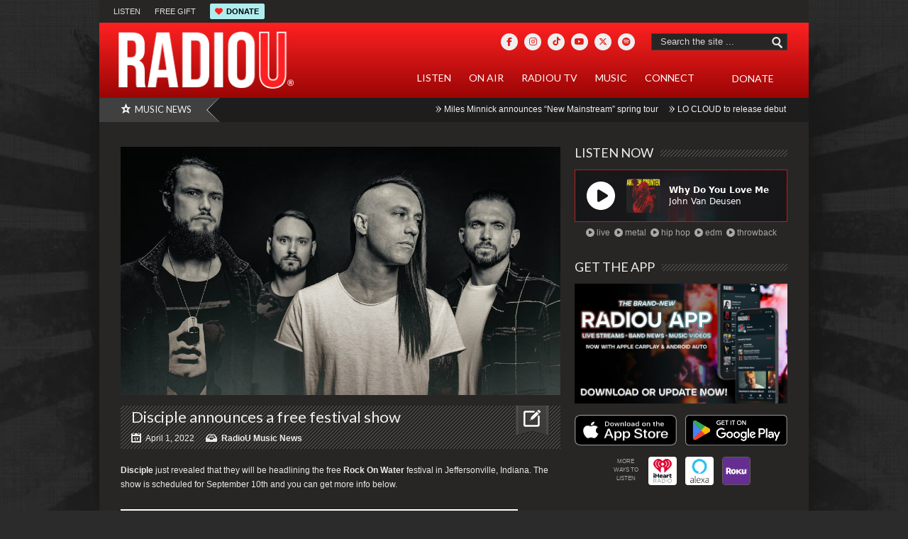

--- FILE ---
content_type: text/html; charset=UTF-8
request_url: https://radiou.com/insider/disciple-announces-a-free-festival-show/
body_size: 29742
content:
<!DOCTYPE html>
<html lang="en-US">
<head>

<meta http-equiv="content-type" content="text/html; charset=utf-8" />
<meta name="viewport" content="width=device-width,initial-scale=1">
<title>RadioU   |  Disciple announces a free festival show</title>
 
<link rel="alternate" type="application/rss+xml" title="RadioU RSS Feed" href="https://feeds.feedburner.com/radiou/main" /> 

<link rel="shortcut icon" href="https://radiou.com/favicon.ico?v=2202" />

<!--Stylesheets-->
<link rel="stylesheet" href="https://radiou.com/wp-content/themes/Backstreet/css/reset.css" type="text/css" />
<link rel="stylesheet" href="https://radiou.com/wp-content/themes/Backstreet/css/text.css" type="text/css" />
<link rel="stylesheet" href="https://radiou.com/wp-content/themes/Backstreet/css/960.css" type="text/css" />
<link rel="stylesheet" href="https://radiou.com/wp-content/themes/Backstreet/js/colorbox/colorbox.css" type="text/css" />
<link rel="stylesheet" href="https://radiou.com/wp-content/themes/Backstreet/css/flexslider.css" type="text/css" />
<link rel="stylesheet" href="https://radiou.com/wp-content/themes/Backstreet/css/prettyPhoto.css" type="text/css" />
<link rel="stylesheet" href="https://radiou.com/wp-content/themes/Backstreet/style.css" type="text/css" />
	<link rel="stylesheet" href="https://radiou.com/wp-content/themes/Backstreet/css/dark.css" type="text/css" />
<link rel="stylesheet" href="https://radiou.com/wp-content/themes/Backstreet-child/style.css" type="text/css" />

<link href="//fonts.googleapis.com/css?family=Lato|Lato|" rel="stylesheet" type="text/css" />


<!--CSS Options-->
<style type="text/css" media="screen">
	body, .magazine-widget .block-small h3, .block-tabs .description h3, .magazine-widget .block-small-noimage h3, .related-post h6, .postForm textarea { font-family: 'Arial'; }
	.picture_title a, .picture_counter, ul#filter a, ul.tabs-sidebar li a, ul.tabs li a, .postForm .submit, .nav-left, .nav-right, .button a, .pagination, .nivoSlider a, .nivo-caption .date-info, .nivo-caption a, .comment-submit, .title-social, .commenters, .widget-footer-title, .single-title h1, .comment-author .name, .author-title a, .content-title p, .bottomNav a, .title-404 span, h1, h2, h3, h4, h5, h6 {
	font-family: 'Lato';
	}
	.mainNav a, .bottomNav a { font-family: 'Lato'; }
    html {
        background-color:#2b2b2b;
		    }
	 body {
	 			background-color:transparent;
		background-image:url('//radiou.com/wp-content/uploads/2012/07/websitebackground2.jpg');
		background-repeat:no-repeat;
        background-attachment:fixed;
        background-position:center top;
				
    }

	.topNav li  > ul li a:hover, .mainNav li  > ul li a:hover, .error_msg, readmore, a:hover, .single-content ul.tabs li a:hover, .single-content ul.tabs li a.active, h5.toggle a:hover, .flex-caption a:hover{
	 	color:#BA0D16;
	}
	.tagcloud a:hover, .reply-comment:hover, .comment-submit:hover, .pagination a:hover, .pagination span.current, .postForm .submit:hover, ul#filter li.current a, ul#filter li a.current, ul#filter a:hover { background:#BA0D16; }
	.postForm .error { border: 1px solid #BA0D16; }
	.header { position:relative; height:66px; }
	.top { background:#272625; }
			.spotlight-title { background:#404040 url('https://radiou.com/wp-content/themes/Backstreet/images/dark/side-title-spotlight.png') no-repeat right; }
		
</style>

<!--Jquery-->
<!---->
<!---->

<link rel="stylesheet" href="https://radiou.com/wp-content/themes/Backstreet/css/responsive.css" type="text/css" />
<meta name='robots' content='max-image-preview:large' />

<!-- Google Tag Manager for WordPress by gtm4wp.com -->
<script data-cfasync="false" data-pagespeed-no-defer>
	var gtm4wp_datalayer_name = "dataLayer";
	var dataLayer = dataLayer || [];
</script>
<!-- End Google Tag Manager for WordPress by gtm4wp.com --><link rel='dns-prefetch' href='//static.addtoany.com' />
<link rel='dns-prefetch' href='//kit.fontawesome.com' />
<link rel='dns-prefetch' href='//fonts.googleapis.com' />
<link rel="alternate" type="application/rss+xml" title="RadioU &raquo; Disciple announces a free festival show Comments Feed" href="https://radiou.com/insider/disciple-announces-a-free-festival-show/feed/" />
<link rel="alternate" title="oEmbed (JSON)" type="application/json+oembed" href="https://radiou.com/wp-json/oembed/1.0/embed?url=https%3A%2F%2Fradiou.com%2Finsider%2Fdisciple-announces-a-free-festival-show%2F" />
<link rel="alternate" title="oEmbed (XML)" type="text/xml+oembed" href="https://radiou.com/wp-json/oembed/1.0/embed?url=https%3A%2F%2Fradiou.com%2Finsider%2Fdisciple-announces-a-free-festival-show%2F&#038;format=xml" />
		<style>
			.lazyload,
			.lazyloading {
				max-width: 100%;
			}
		</style>
		<style id='wp-img-auto-sizes-contain-inline-css' type='text/css'>
img:is([sizes=auto i],[sizes^="auto," i]){contain-intrinsic-size:3000px 1500px}
/*# sourceURL=wp-img-auto-sizes-contain-inline-css */
</style>
<link rel='stylesheet' id='sbi_styles-css' href='https://radiou.com/wp-content/plugins/instagram-feed/css/sbi-styles.min.css?ver=6.10.0' type='text/css' media='all' />
<style id='wp-emoji-styles-inline-css' type='text/css'>

	img.wp-smiley, img.emoji {
		display: inline !important;
		border: none !important;
		box-shadow: none !important;
		height: 1em !important;
		width: 1em !important;
		margin: 0 0.07em !important;
		vertical-align: -0.1em !important;
		background: none !important;
		padding: 0 !important;
	}
/*# sourceURL=wp-emoji-styles-inline-css */
</style>
<link rel='stylesheet' id='wp-block-library-css' href='https://radiou.com/wp-includes/css/dist/block-library/style.min.css?ver=a444c6b81191868220ca1df9a58cb9be' type='text/css' media='all' />
<style id='global-styles-inline-css' type='text/css'>
:root{--wp--preset--aspect-ratio--square: 1;--wp--preset--aspect-ratio--4-3: 4/3;--wp--preset--aspect-ratio--3-4: 3/4;--wp--preset--aspect-ratio--3-2: 3/2;--wp--preset--aspect-ratio--2-3: 2/3;--wp--preset--aspect-ratio--16-9: 16/9;--wp--preset--aspect-ratio--9-16: 9/16;--wp--preset--color--black: #000000;--wp--preset--color--cyan-bluish-gray: #abb8c3;--wp--preset--color--white: #ffffff;--wp--preset--color--pale-pink: #f78da7;--wp--preset--color--vivid-red: #cf2e2e;--wp--preset--color--luminous-vivid-orange: #ff6900;--wp--preset--color--luminous-vivid-amber: #fcb900;--wp--preset--color--light-green-cyan: #7bdcb5;--wp--preset--color--vivid-green-cyan: #00d084;--wp--preset--color--pale-cyan-blue: #8ed1fc;--wp--preset--color--vivid-cyan-blue: #0693e3;--wp--preset--color--vivid-purple: #9b51e0;--wp--preset--gradient--vivid-cyan-blue-to-vivid-purple: linear-gradient(135deg,rgb(6,147,227) 0%,rgb(155,81,224) 100%);--wp--preset--gradient--light-green-cyan-to-vivid-green-cyan: linear-gradient(135deg,rgb(122,220,180) 0%,rgb(0,208,130) 100%);--wp--preset--gradient--luminous-vivid-amber-to-luminous-vivid-orange: linear-gradient(135deg,rgb(252,185,0) 0%,rgb(255,105,0) 100%);--wp--preset--gradient--luminous-vivid-orange-to-vivid-red: linear-gradient(135deg,rgb(255,105,0) 0%,rgb(207,46,46) 100%);--wp--preset--gradient--very-light-gray-to-cyan-bluish-gray: linear-gradient(135deg,rgb(238,238,238) 0%,rgb(169,184,195) 100%);--wp--preset--gradient--cool-to-warm-spectrum: linear-gradient(135deg,rgb(74,234,220) 0%,rgb(151,120,209) 20%,rgb(207,42,186) 40%,rgb(238,44,130) 60%,rgb(251,105,98) 80%,rgb(254,248,76) 100%);--wp--preset--gradient--blush-light-purple: linear-gradient(135deg,rgb(255,206,236) 0%,rgb(152,150,240) 100%);--wp--preset--gradient--blush-bordeaux: linear-gradient(135deg,rgb(254,205,165) 0%,rgb(254,45,45) 50%,rgb(107,0,62) 100%);--wp--preset--gradient--luminous-dusk: linear-gradient(135deg,rgb(255,203,112) 0%,rgb(199,81,192) 50%,rgb(65,88,208) 100%);--wp--preset--gradient--pale-ocean: linear-gradient(135deg,rgb(255,245,203) 0%,rgb(182,227,212) 50%,rgb(51,167,181) 100%);--wp--preset--gradient--electric-grass: linear-gradient(135deg,rgb(202,248,128) 0%,rgb(113,206,126) 100%);--wp--preset--gradient--midnight: linear-gradient(135deg,rgb(2,3,129) 0%,rgb(40,116,252) 100%);--wp--preset--font-size--small: 13px;--wp--preset--font-size--medium: 20px;--wp--preset--font-size--large: 36px;--wp--preset--font-size--x-large: 42px;--wp--preset--spacing--20: 0.44rem;--wp--preset--spacing--30: 0.67rem;--wp--preset--spacing--40: 1rem;--wp--preset--spacing--50: 1.5rem;--wp--preset--spacing--60: 2.25rem;--wp--preset--spacing--70: 3.38rem;--wp--preset--spacing--80: 5.06rem;--wp--preset--shadow--natural: 6px 6px 9px rgba(0, 0, 0, 0.2);--wp--preset--shadow--deep: 12px 12px 50px rgba(0, 0, 0, 0.4);--wp--preset--shadow--sharp: 6px 6px 0px rgba(0, 0, 0, 0.2);--wp--preset--shadow--outlined: 6px 6px 0px -3px rgb(255, 255, 255), 6px 6px rgb(0, 0, 0);--wp--preset--shadow--crisp: 6px 6px 0px rgb(0, 0, 0);}:where(.is-layout-flex){gap: 0.5em;}:where(.is-layout-grid){gap: 0.5em;}body .is-layout-flex{display: flex;}.is-layout-flex{flex-wrap: wrap;align-items: center;}.is-layout-flex > :is(*, div){margin: 0;}body .is-layout-grid{display: grid;}.is-layout-grid > :is(*, div){margin: 0;}:where(.wp-block-columns.is-layout-flex){gap: 2em;}:where(.wp-block-columns.is-layout-grid){gap: 2em;}:where(.wp-block-post-template.is-layout-flex){gap: 1.25em;}:where(.wp-block-post-template.is-layout-grid){gap: 1.25em;}.has-black-color{color: var(--wp--preset--color--black) !important;}.has-cyan-bluish-gray-color{color: var(--wp--preset--color--cyan-bluish-gray) !important;}.has-white-color{color: var(--wp--preset--color--white) !important;}.has-pale-pink-color{color: var(--wp--preset--color--pale-pink) !important;}.has-vivid-red-color{color: var(--wp--preset--color--vivid-red) !important;}.has-luminous-vivid-orange-color{color: var(--wp--preset--color--luminous-vivid-orange) !important;}.has-luminous-vivid-amber-color{color: var(--wp--preset--color--luminous-vivid-amber) !important;}.has-light-green-cyan-color{color: var(--wp--preset--color--light-green-cyan) !important;}.has-vivid-green-cyan-color{color: var(--wp--preset--color--vivid-green-cyan) !important;}.has-pale-cyan-blue-color{color: var(--wp--preset--color--pale-cyan-blue) !important;}.has-vivid-cyan-blue-color{color: var(--wp--preset--color--vivid-cyan-blue) !important;}.has-vivid-purple-color{color: var(--wp--preset--color--vivid-purple) !important;}.has-black-background-color{background-color: var(--wp--preset--color--black) !important;}.has-cyan-bluish-gray-background-color{background-color: var(--wp--preset--color--cyan-bluish-gray) !important;}.has-white-background-color{background-color: var(--wp--preset--color--white) !important;}.has-pale-pink-background-color{background-color: var(--wp--preset--color--pale-pink) !important;}.has-vivid-red-background-color{background-color: var(--wp--preset--color--vivid-red) !important;}.has-luminous-vivid-orange-background-color{background-color: var(--wp--preset--color--luminous-vivid-orange) !important;}.has-luminous-vivid-amber-background-color{background-color: var(--wp--preset--color--luminous-vivid-amber) !important;}.has-light-green-cyan-background-color{background-color: var(--wp--preset--color--light-green-cyan) !important;}.has-vivid-green-cyan-background-color{background-color: var(--wp--preset--color--vivid-green-cyan) !important;}.has-pale-cyan-blue-background-color{background-color: var(--wp--preset--color--pale-cyan-blue) !important;}.has-vivid-cyan-blue-background-color{background-color: var(--wp--preset--color--vivid-cyan-blue) !important;}.has-vivid-purple-background-color{background-color: var(--wp--preset--color--vivid-purple) !important;}.has-black-border-color{border-color: var(--wp--preset--color--black) !important;}.has-cyan-bluish-gray-border-color{border-color: var(--wp--preset--color--cyan-bluish-gray) !important;}.has-white-border-color{border-color: var(--wp--preset--color--white) !important;}.has-pale-pink-border-color{border-color: var(--wp--preset--color--pale-pink) !important;}.has-vivid-red-border-color{border-color: var(--wp--preset--color--vivid-red) !important;}.has-luminous-vivid-orange-border-color{border-color: var(--wp--preset--color--luminous-vivid-orange) !important;}.has-luminous-vivid-amber-border-color{border-color: var(--wp--preset--color--luminous-vivid-amber) !important;}.has-light-green-cyan-border-color{border-color: var(--wp--preset--color--light-green-cyan) !important;}.has-vivid-green-cyan-border-color{border-color: var(--wp--preset--color--vivid-green-cyan) !important;}.has-pale-cyan-blue-border-color{border-color: var(--wp--preset--color--pale-cyan-blue) !important;}.has-vivid-cyan-blue-border-color{border-color: var(--wp--preset--color--vivid-cyan-blue) !important;}.has-vivid-purple-border-color{border-color: var(--wp--preset--color--vivid-purple) !important;}.has-vivid-cyan-blue-to-vivid-purple-gradient-background{background: var(--wp--preset--gradient--vivid-cyan-blue-to-vivid-purple) !important;}.has-light-green-cyan-to-vivid-green-cyan-gradient-background{background: var(--wp--preset--gradient--light-green-cyan-to-vivid-green-cyan) !important;}.has-luminous-vivid-amber-to-luminous-vivid-orange-gradient-background{background: var(--wp--preset--gradient--luminous-vivid-amber-to-luminous-vivid-orange) !important;}.has-luminous-vivid-orange-to-vivid-red-gradient-background{background: var(--wp--preset--gradient--luminous-vivid-orange-to-vivid-red) !important;}.has-very-light-gray-to-cyan-bluish-gray-gradient-background{background: var(--wp--preset--gradient--very-light-gray-to-cyan-bluish-gray) !important;}.has-cool-to-warm-spectrum-gradient-background{background: var(--wp--preset--gradient--cool-to-warm-spectrum) !important;}.has-blush-light-purple-gradient-background{background: var(--wp--preset--gradient--blush-light-purple) !important;}.has-blush-bordeaux-gradient-background{background: var(--wp--preset--gradient--blush-bordeaux) !important;}.has-luminous-dusk-gradient-background{background: var(--wp--preset--gradient--luminous-dusk) !important;}.has-pale-ocean-gradient-background{background: var(--wp--preset--gradient--pale-ocean) !important;}.has-electric-grass-gradient-background{background: var(--wp--preset--gradient--electric-grass) !important;}.has-midnight-gradient-background{background: var(--wp--preset--gradient--midnight) !important;}.has-small-font-size{font-size: var(--wp--preset--font-size--small) !important;}.has-medium-font-size{font-size: var(--wp--preset--font-size--medium) !important;}.has-large-font-size{font-size: var(--wp--preset--font-size--large) !important;}.has-x-large-font-size{font-size: var(--wp--preset--font-size--x-large) !important;}
/*# sourceURL=global-styles-inline-css */
</style>

<style id='classic-theme-styles-inline-css' type='text/css'>
/*! This file is auto-generated */
.wp-block-button__link{color:#fff;background-color:#32373c;border-radius:9999px;box-shadow:none;text-decoration:none;padding:calc(.667em + 2px) calc(1.333em + 2px);font-size:1.125em}.wp-block-file__button{background:#32373c;color:#fff;text-decoration:none}
/*# sourceURL=/wp-includes/css/classic-themes.min.css */
</style>
<link rel='stylesheet' id='wp-components-css' href='https://radiou.com/wp-includes/css/dist/components/style.min.css?ver=a444c6b81191868220ca1df9a58cb9be' type='text/css' media='all' />
<link rel='stylesheet' id='wp-preferences-css' href='https://radiou.com/wp-includes/css/dist/preferences/style.min.css?ver=a444c6b81191868220ca1df9a58cb9be' type='text/css' media='all' />
<link rel='stylesheet' id='wp-block-editor-css' href='https://radiou.com/wp-includes/css/dist/block-editor/style.min.css?ver=a444c6b81191868220ca1df9a58cb9be' type='text/css' media='all' />
<link rel='stylesheet' id='popup-maker-block-library-style-css' href='https://radiou.com/wp-content/plugins/popup-maker/dist/packages/block-library-style.css?ver=dbea705cfafe089d65f1' type='text/css' media='all' />
<style id='font-awesome-svg-styles-default-inline-css' type='text/css'>
.svg-inline--fa {
  display: inline-block;
  height: 1em;
  overflow: visible;
  vertical-align: -.125em;
}
/*# sourceURL=font-awesome-svg-styles-default-inline-css */
</style>
<link rel='stylesheet' id='font-awesome-svg-styles-css' href='https://radiou.com/wp-content/uploads/font-awesome/v6.5.2/css/svg-with-js.css' type='text/css' media='all' />
<style id='font-awesome-svg-styles-inline-css' type='text/css'>
   .wp-block-font-awesome-icon svg::before,
   .wp-rich-text-font-awesome-icon svg::before {content: unset;}
/*# sourceURL=font-awesome-svg-styles-inline-css */
</style>
<link rel='stylesheet' id='bradmax-player-css' href='https://radiou.com/wp-content/plugins/bradmax-player/assets/css/style.css?ver=1.1.31' type='text/css' media='all' />
<link rel='stylesheet' id='secondline-psb-subscribe-button-styles-css' href='https://radiou.com/wp-content/plugins/podcast-subscribe-buttons/assets/css/secondline-psb-styles.css?ver=a444c6b81191868220ca1df9a58cb9be' type='text/css' media='all' />
<link rel='stylesheet' id='cmplz-general-css' href='https://radiou.com/wp-content/plugins/complianz-gdpr-premium/assets/css/cookieblocker.min.css?ver=1764106892' type='text/css' media='all' />
<link rel='stylesheet' id='evcal_google_fonts-css' href='https://fonts.googleapis.com/css?family=Noto+Sans%3A400%2C400italic%2C700%7CPoppins%3A700%2C800%2C900&#038;subset=latin%2Clatin-ext&#038;ver=4.7.3' type='text/css' media='all' />
<link rel='stylesheet' id='evcal_cal_default-css' href='//radiou.com/wp-content/plugins/eventON/assets/css/eventon_styles.css?ver=4.7.3' type='text/css' media='all' />
<link rel='stylesheet' id='evo_font_icons-css' href='//radiou.com/wp-content/plugins/eventON/assets/fonts/all.css?ver=4.7.3' type='text/css' media='all' />
<link rel='stylesheet' id='eventon_dynamic_styles-css' href='//radiou.com/wp-content/plugins/eventON/assets/css/eventon_dynamic_styles.css?ver=4.7.3' type='text/css' media='all' />
<link rel='stylesheet' id='tablepress-default-css' href='https://radiou.com/wp-content/tablepress-combined.min.css?ver=77' type='text/css' media='all' />
<link rel='stylesheet' id='hurrytimer-css' href='https://radiou.com/wp-content/uploads/hurrytimer/css/c9e8a4dddb30659c.css?ver=a444c6b81191868220ca1df9a58cb9be' type='text/css' media='all' />
<link rel='stylesheet' id='addtoany-css' href='https://radiou.com/wp-content/plugins/add-to-any/addtoany.min.css?ver=1.16' type='text/css' media='all' />
<link rel='stylesheet' id='__EPYT__style-css' href='https://radiou.com/wp-content/plugins/youtube-embed-plus/styles/ytprefs.min.css?ver=14.2.4' type='text/css' media='all' />
<style id='__EPYT__style-inline-css' type='text/css'>

                .epyt-gallery-thumb {
                        width: 33.333%;
                }
                
/*# sourceURL=__EPYT__style-inline-css */
</style>
<link rel='stylesheet' id='font-awesome-css' href='https://radiou.com/wp-content/plugins/tabby-responsive-tabs-customiser/css/font-awesome.css?ver=1.0.1' type='text/css' media='all' />
<script type="text/javascript" src="https://radiou.com/wp-content/plugins/enable-jquery-migrate-helper/js/jquery/jquery-1.12.4-wp.js?ver=1.12.4-wp" id="jquery-core-js"></script>
<script type="text/javascript" src="https://radiou.com/wp-content/plugins/enable-jquery-migrate-helper/js/jquery-migrate/jquery-migrate-1.4.1-wp.js?ver=1.4.1-wp" id="jquery-migrate-js"></script>
<script type="text/javascript" src="https://radiou.com/wp-content/themes/Backstreet/js/jquery.flexslider-min.js?ver=a444c6b81191868220ca1df9a58cb9be" id="FlexSlider-js"></script>
<script type="text/javascript" src="https://radiou.com/wp-content/themes/Backstreet/js/jcarousellite_1.0.1.pack.js?ver=a444c6b81191868220ca1df9a58cb9be" id="jCarouselLite-js"></script>
<script type="text/javascript" src="https://radiou.com/wp-content/themes/Backstreet/js/custom.js?ver=a444c6b81191868220ca1df9a58cb9be" id="TiktakCustom-js"></script>
<script type="text/javascript" src="https://radiou.com/wp-content/themes/Backstreet/js/colorbox/jquery.colorbox-min.js?ver=a444c6b81191868220ca1df9a58cb9be" id="jquery.colorbox-js"></script>
<script type="text/javascript" src="https://radiou.com/wp-content/themes/Backstreet/js/jquery.prettyPhoto.js?ver=a444c6b81191868220ca1df9a58cb9be" id="jquery.prettyPhoto-js"></script>
<script type="text/javascript" src="https://radiou.com/wp-content/themes/Backstreet/js/scrolltopcontrol.js?ver=a444c6b81191868220ca1df9a58cb9be" id="scrollTop-js"></script>
<script type="text/javascript" src="https://radiou.com/wp-content/themes/Backstreet/js/jquery.li-scroller.1.0.js?ver=a444c6b81191868220ca1df9a58cb9be" id="Ticker-js"></script>
<script type="text/javascript" src="https://radiou.com/wp-content/themes/Backstreet/js/jquery.tweet.js?ver=a444c6b81191868220ca1df9a58cb9be" id="Tweet-js"></script>
<script data-service="burst" data-category="statistics" type="text/plain" async data-cmplz-src="https://radiou.com/wp-content/plugins/burst-statistics/helpers/timeme/timeme.min.js?ver=1761313363" id="burst-timeme-js"></script>
<script type="text/javascript" id="addtoany-core-js-before">
/* <![CDATA[ */
window.a2a_config=window.a2a_config||{};a2a_config.callbacks=[];a2a_config.overlays=[];a2a_config.templates={};

//# sourceURL=addtoany-core-js-before
/* ]]> */
</script>
<script type="text/javascript" defer src="https://static.addtoany.com/menu/page.js" id="addtoany-core-js"></script>
<script type="text/javascript" defer src="https://radiou.com/wp-content/plugins/add-to-any/addtoany.min.js?ver=1.1" id="addtoany-jquery-js"></script>
<script type="text/javascript" src="https://radiou.com/wp-content/plugins/alligator-popup/js/popup.js?ver=2.0.0" id="popup-js"></script>
<script type="text/javascript" src="https://radiou.com/wp-content/plugins/bradmax-player/assets/js/default_player.js?ver=2.14.470" id="bradmax-player-js"></script>
<script defer crossorigin="anonymous" type="text/javascript" src="https://kit.fontawesome.com/43ffcd53b4.js" id="font-awesome-official-js"></script>
<script type="text/javascript" id="evo-inlinescripts-header-js-after">
/* <![CDATA[ */
jQuery(document).ready(function($){});
//# sourceURL=evo-inlinescripts-header-js-after
/* ]]> */
</script>
<script data-service="youtube" data-category="marketing" type="text/plain" id="__ytprefs__-js-extra">
/* <![CDATA[ */
var _EPYT_ = {"ajaxurl":"https://radiou.com/wp-admin/admin-ajax.php","security":"79fa441a90","gallery_scrolloffset":"200","eppathtoscripts":"https://radiou.com/wp-content/plugins/youtube-embed-plus/scripts/","eppath":"https://radiou.com/wp-content/plugins/youtube-embed-plus/","epresponsiveselector":"[\"iframe.__youtube_prefs__\"]","epdovol":"1","version":"14.2.4","evselector":"iframe.__youtube_prefs__[src], iframe[src*=\"youtube.com/embed/\"], iframe[src*=\"youtube-nocookie.com/embed/\"]","ajax_compat":"","maxres_facade":"eager","ytapi_load":"light","pause_others":"","stopMobileBuffer":"1","facade_mode":"","not_live_on_channel":""};
//# sourceURL=__ytprefs__-js-extra
/* ]]> */
</script>
<script type="text/javascript" src="https://radiou.com/wp-content/plugins/youtube-embed-plus/scripts/ytprefs.min.js?ver=14.2.4" id="__ytprefs__-js"></script>
<link rel="https://api.w.org/" href="https://radiou.com/wp-json/" /><link rel="alternate" title="JSON" type="application/json" href="https://radiou.com/wp-json/wp/v2/posts/49772" /><link rel="canonical" href="https://radiou.com/insider/disciple-announces-a-free-festival-show/" />
<!-- HFCM by 99 Robots - Snippet # 2: Fundraise Up -->
<!-- Fundraise Up: the new standard for online giving -->
<script>(function(w,d,s,n,a){if(!w[n]){var l='call,catch,on,once,set,then,track'
.split(','),i,o=function(n){return'function'==typeof n?o.l.push([arguments])&&o
:function(){return o.l.push([n,arguments])&&o}},t=d.getElementsByTagName(s)[0],
j=d.createElement(s);j.async=!0;j.src='https://cdn.fundraiseup.com/widget/'+a;
t.parentNode.insertBefore(j,t);o.s=Date.now();o.v=4;o.h=w.location.href;o.l=[];
for(i=0;i<7;i++)o[l[i]]=o(l[i]);w[n]=o}
})(window,document,'script','FundraiseUp','AJZHVBBL');</script>
<!-- End Fundraise Up -->
<!-- /end HFCM by 99 Robots -->
<!-- HFCM by 99 Robots - Snippet # 5: Hide Top Ads On Desktop -->
<!-- Hide Top Ads on desktop, but show on mobile (useful during fundraiser) -->
<style>
	@media (min-width:641px) {
	.header-adds { display: none !important }}
</style>
<!-- /end HFCM by 99 Robots -->
<!-- HFCM by 99 Robots - Snippet # 39: Favicon -->
<link rel="apple-touch-icon" sizes="180x180" href="/apple-touch-icon.png?v=2301">
<link rel="icon" type="image/png" sizes="32x32" href="/favicon-32x32.png?v=2301">
<link rel="icon" type="image/png" sizes="16x16" href="/favicon-16x16.png?v=2301">
<link rel="manifest" href="/site.webmanifest?v=2301">
<link rel="mask-icon" href="/safari-pinned-tab.svg?v=2202" color="#5bbad5">
<link rel="shortcut icon" href="/favicon.ico?v=2202">
<meta name="msapplication-TileColor" content="#da532c">
<meta name="theme-color" content="#ffffff">
<!-- /end HFCM by 99 Robots -->
<!-- HFCM by 99 Robots - Snippet # 40: Google Analytics Global Site Tag -->
<!-- Global site tag (gtag.js) - Google Analytics -->
<!-- <script type="text/plain" data-service="google-analytics" data-category="statistics" async data-cmplz-src="https://www.googletagmanager.com/gtag/js?id=UA-35913965-1"></script>
<script>
  window.dataLayer = window.dataLayer || [];
  function gtag(){dataLayer.push(arguments);}
  gtag('js', new Date());

  gtag('config', 'UA-35913965-1');
</script> -->


<!-- Global site tag (gtag.js) - Google Analytics -->
<script type="text/plain" data-service="google-analytics" data-category="statistics" async data-cmplz-src="https://www.googletagmanager.com/gtag/js?id=G-BLV9MTZQDC"></script>
<script>
  window.dataLayer = window.dataLayer || [];
  function gtag(){dataLayer.push(arguments);}
  gtag('js', new Date());

  gtag('config', 'G-BLV9MTZQDC');
</script>
<!-- /end HFCM by 99 Robots -->
<!-- HFCM by 99 Robots - Snippet # 42: Fundraiser link color -->
<style>
a.fundraiserlink:link, a.fundraiserlink:visited { color: #F8AF49 !important; border-bottom: 1px dotted #777; } /* was #C7F426 */
a.fundraiserlink:hover { color: #B0E0E6 !important; border-bottom: 1px dotted #777; }
</style>
<!-- /end HFCM by 99 Robots -->
			<style>.cmplz-hidden {
					display: none !important;
				}</style>
<!-- Google Tag Manager for WordPress by gtm4wp.com -->
<!-- GTM Container placement set to automatic -->
<script data-cfasync="false" data-pagespeed-no-defer type="text/javascript">
	var dataLayer_content = {"pagePostType":"post","pagePostType2":"single-post","pageCategory":["insider"],"pageAttributes":["creation-festival","death-therapy","disciple","insider","kb","kingdom-come-festival","red","rock-on-water","rusty-shipp","the-protest"],"pagePostAuthor":"RadioU"};
	dataLayer.push( dataLayer_content );
</script>
<script data-cfasync="false" data-pagespeed-no-defer type="text/javascript">
(function(w,d,s,l,i){w[l]=w[l]||[];w[l].push({'gtm.start':
new Date().getTime(),event:'gtm.js'});var f=d.getElementsByTagName(s)[0],
j=d.createElement(s),dl=l!='dataLayer'?'&l='+l:'';j.async=true;j.src=
'//www.googletagmanager.com/gtm.js?id='+i+dl;f.parentNode.insertBefore(j,f);
})(window,document,'script','dataLayer','GTM-NH5F5HQX');
</script>
<!-- End Google Tag Manager for WordPress by gtm4wp.com -->		<script>
			document.documentElement.className = document.documentElement.className.replace('no-js', 'js');
		</script>
				<style>
			.no-js img.lazyload {
				display: none;
			}

			figure.wp-block-image img.lazyloading {
				min-width: 150px;
			}

			.lazyload,
			.lazyloading {
				--smush-placeholder-width: 100px;
				--smush-placeholder-aspect-ratio: 1/1;
				width: var(--smush-image-width, var(--smush-placeholder-width)) !important;
				aspect-ratio: var(--smush-image-aspect-ratio, var(--smush-placeholder-aspect-ratio)) !important;
			}

						.lazyload, .lazyloading {
				opacity: 0;
			}

			.lazyloaded {
				opacity: 1;
				transition: opacity 400ms;
				transition-delay: 0ms;
			}

					</style>
		
<!-- Meta Pixel Code -->
<script data-service="facebook" data-category="marketing" type="text/plain">
!function(f,b,e,v,n,t,s){if(f.fbq)return;n=f.fbq=function(){n.callMethod?
n.callMethod.apply(n,arguments):n.queue.push(arguments)};if(!f._fbq)f._fbq=n;
n.push=n;n.loaded=!0;n.version='2.0';n.queue=[];t=b.createElement(e);t.async=!0;
t.src=v;s=b.getElementsByTagName(e)[0];s.parentNode.insertBefore(t,s)}(window,
document,'script','https://connect.facebook.net/en_US/fbevents.js?v=next');
</script>
<!-- End Meta Pixel Code -->

      <script data-service="facebook" data-category="marketing" type="text/plain">
        var url = window.location.origin + '?ob=open-bridge';
        fbq('set', 'openbridge', '424400164425080', url);
      </script>
    <script data-service="facebook" data-category="marketing" type="text/plain">fbq('init', '424400164425080', {}, {
    "agent": "wordpress-6.9-3.0.16"
})</script><script data-service="facebook" data-category="marketing" type="text/plain">
    fbq('track', 'PageView', []);
  </script>
<!-- Meta Pixel Code -->
<noscript>
<div class="cmplz-placeholder-parent"><img class="cmplz-placeholder-element cmplz-image" data-category="marketing" data-service="general" data-src-cmplz="https://www.facebook.com/tr?id=424400164425080&amp;ev=PageView&amp;noscript=1" height="1" width="1" style="display:none" alt="fbpx"
 src="https://radiou.com/wp-content/plugins/complianz-gdpr-premium/assets/images/placeholders/default-minimal.jpg"  /></div>
</noscript>
<!-- End Meta Pixel Code -->
<style type="text/css">
/*  Tabby Responsive Tabs: cubecolour.co.uk/tabby-responsive-tabs-customiser */
.responsive-tabs .responsive-tabs__heading {display: none;}.responsive-tabs .responsive-tabs__list__item {display: inline;cursor: pointer;}.responsive-tabs-wrapper {clear: both;margin-bottom: 20px;zoom: 1;}.responsive-tabs-wrapper:before,.responsive-tabs-wrapper:after {content: "";display: table;}.responsive-tabs-wrapper:after {clear: both;}.responsive-tabs .responsive-tabs__heading:focus,.responsive-tabs .responsive-tabs__list__item:focus {outline: 1px solid transparent;}.responsive-tabs .responsive-tabs__heading--active:focus,.responsive-tabs .responsive-tabs__list__item--active:focus {outline: none;}.responsive-tabs ul.responsive-tabs__list {font-size: 16px;line-height: 16px;margin: 10px 0 0 0px;padding: 0;}.responsive-tabs .responsive-tabs__list__item {background: transparent;border: 1px solid transparent;border-bottom: none;-webkit-border-top-left-radius: 4px;-webkit-border-top-right-radius: 4px;-moz-border-radius-topleft: 4px;-moz-border-radius-topright: 4px;border-top-left-radius: 4px;border-top-right-radius: 4px;color: #efefef;font-size: 16px;line-height: 17px;text-transform: inherit;margin: 1px 8px 0 0;padding: 10px 14px 10px;white-space: nowrap;float: left;-webkit-user-select: none;-moz-user-select: none;-ms-user-select: none;user-select: none;}.responsive-tabs .responsive-tabs__list__item .fa {margin-right: 9px;line-height: 0.8;}.responsive-tabs .responsive-tabs__list__item:hover {color: #bfefff;background: transparent;}.responsive-tabs .responsive-tabs__list__item--active, .responsive-tabs .responsive-tabs__list__item--active:hover {background: #181818;border-color: #999999;color: #87cefa;padding-bottom: 11px;margin-top: 0;position: relative;top: 1px;}.responsive-tabs .responsive-tabs__panel {background: #181818;border: 1px solid #999999;border-top: 1px solid #999999;-webkit-border-radius: 4px;-moz-border-radius: 4px;border-radius: 4px;-webkit-border-top-left-radius: 0px;-moz-border-radius-topleft: 0px;border-top-left-radius: 0px;clear: left;margin-bottom: 0;padding: 10px 15px 0;word-wrap: break-word;}.responsive-tabs .responsive-tabs__panel:after { content: "";display: block; height: 0; clear: both;}.responsive-tabs__list .fa {display:inline-block;}@media (min-width: 768px) {.responsive-tabs .responsive-tabs__panel--closed-accordion-only {display: block;}}@media (max-width: 767px) {.responsive-tabs .responsive-tabs__list {display: none;}.responsive-tabs .responsive-tabs__heading {display: block;cursor: pointer;}.responsive-tabs-wrapper {border-top: 1px solid #87cefa;}.responsive-tabs .responsive-tabs__heading {background: #ff2121;border: 1px solid #87cefa;border-top: none;color: #ffffff;font-size: 16px;font-weight: normal;text-transform: inherit;margin: 0;padding: 10px 0;padding-left: 20px;position: relative;}.responsive-tabs .responsive-tabs__heading .fa {margin-right: 9px;display:inline-block;}.responsive-tabs .responsive-tabs__heading:after {border-left: 6px solid transparent;border-right: 6px solid transparent;border-top: 6px solid #ffffff;content:"";display: block;position: absolute;right: 20px;top: 20px;height: 0; width: 0; }.responsive-tabs .responsive-tabs__heading:hover {background: #ff2121;color: #ffffff;}.responsive-tabs .responsive-tabs__heading:hover:after {border-top: 6px solid #ffffff;}.responsive-tabs .responsive-tabs__heading--active,.responsive-tabs .responsive-tabs__heading--active:hover {background: #ff2121;color: #f0f8ff;}.responsive-tabs .responsive-tabs__heading--active:after,.responsive-tabs .responsive-tabs__heading--active:hover:after {border-bottom: 6px solid #f0f8ff;border-top: 0;top: 18px;}.responsive-tabs .responsive-tabs__panel {background: #181818;border: 1px solid #87cefa;-webkit-border-radius: 0;-moz-border-radius: 0;border-radius: 0;border-top: none;margin: 0;padding: 0 20px;padding-top: 20px;}}</style><link rel="icon" href="https://radiou.com/wp-content/uploads/2024/06/ULogo512-75x75.jpg" sizes="32x32" />
<link rel="icon" href="https://radiou.com/wp-content/uploads/2024/06/ULogo512-300x300.jpg" sizes="192x192" />
<link rel="apple-touch-icon" href="https://radiou.com/wp-content/uploads/2024/06/ULogo512-300x300.jpg" />
<meta name="msapplication-TileImage" content="https://radiou.com/wp-content/uploads/2024/06/ULogo512-300x300.jpg" />
		<style type="text/css" id="wp-custom-css">
			body p:empty:before {
    content: none;
}
/** Social Header 220215 alignment **/
.social-header-220215 { text-align: right }
@media only screen and (max-width: 959px) { .social-header-220215 { text-align: center; padding-top: 20px; }}
		</style>
		
 <script type='text/javascript'>
 
 jQuery(window).load(function() {
 	// Flex Slider
// 	jQuery('.flexslider').flexslider({
// 				animation: "slide", 
// 				slideDirection: "horizontal",
// 				slideshow: true,
// 				slideshowSpeed: 7000,  
// 				animationDuration: 600,   
// 				directionNav: true,             
// 				controlNav: true,               
// 			  });
 		
 	// PrettyPhoto
 	jQuery("a[rel^='prettyPhoto']").prettyPhoto({animation_speed:'fast',theme:'dark_rounded', autoplay_slideshow: false});
 
 });
 </script>

<!-- Google Analytics -->
<script data-service="google-analytics" data-category="statistics" type="text/plain">

  var _gaq = _gaq || [];
  _gaq.push(['_setAccount', 'UA-35913965-1']);
  _gaq.push(['_setDomainName', 'radiou.com']);
  _gaq.push(['_trackPageview']);

  (function() {
    var ga = document.createElement('script'); ga.type = 'text/javascript'; ga.async = true;
    ga.src = ('https:' == document.location.protocol ? 'https://ssl' : 'http://www') + '.google-analytics.com/ga.js';
    var s = document.getElementsByTagName('script')[0]; s.parentNode.insertBefore(ga, s);
  })();

</script>

<script type="text/javascript" charset="utf-8" src="/twitter/jquery.tweet.js"></script>

<!-- Square Widget -->
<!-- <script src="//cdn.sq-api.com/market/embed.js" charset="utf-8"></script>-->




</head>

<body data-rsssl=1 data-cmplz=1 class="wp-singular post-template-default single single-post postid-49772 single-format-standard wp-theme-Backstreet wp-child-theme-Backstreet-child metaslider-plugin" data-burst_id="49772" data-burst_type="post">
<!-- Begin Top -->
<div class="top">
	<div class="top-wrap">
		<!-- Begin Top Navigation -->
		<div class="top-nav-wrapper">
			<div class="menu-top-container"><ul id="menu-top" class="topNav"><li id="menu-item-33806" class="menu-item menu-item-type-post_type menu-item-object-page menu-item-33806"><a href="https://radiou.com/listen/"><a class="popup" href="https://player.aiir.com/radiou/" data-height="875" data-width="775" data-scrollbars="0">LISTEN</a></a></li>
<li id="menu-item-9071" class="menu-item menu-item-type-post_type menu-item-object-page menu-item-9071"><a href="https://radiou.com/helpline/">FREE GIFT</a></li>
<li id="menu-item-38875" class="menu-item menu-item-type-custom menu-item-object-custom menu-item-38875"><a href="?form=donate"><span style="background: #AFEEEE; color: #000; padding: 3px; border: 2px solid #AFEEEE; border-radius: 3px; font-weight: bold" class="fadeover"><i class="fas fa-heart" style="color: #FF2121; padding: 0px 2px"></i> DONATE </span></a></li>
</ul></div>		</div>
		<!-- End Top Navigation -->
			</div>
</div>
<!-- End Top -->
<!-- Begin General -->
<div class="general">
	<div class="header-adds">
		<a href=''><img src="" title="" /></a>
		<div style="position: relative; background: #171717; width: 100%; background-image:inherit; background-size: 298px 70px; background-repeat: no-repeat; background-position: 0px 1px" data-bg-image="url(https://radiou.com/wp-content/uploads/2025/08/AiirPlayerBG.png)" class="lazyload"><iframe id="TopPlayer" data-src="https://player.aiir.com/radiou/?variant=small_embed" style="border: none; height: 72px; width: 100%; z-index: -999;" scrolling="no" frameborder="0" marginheight="0px" marginwidth="0px" src="[data-uri]" class="lazyload" data-load-mode="1"></iframe><a class="popup" href="https://player.aiir.com/radiou/" data-height="875" data-width="775" data-scrollbars="0" style="color: #efefef; position: absolute; top: 0; left: 0; width: 100%; height: 100%; z-index: 999"></a></div>	</div>
<!-- Begin Container -->
<div class="container">
	<!-- Begin Top Container 960 gs -->
	<div class="header container_12">
			<!-- Begin Logo Header -->
			<div class="grid_4 logo-header">
								<a href='https://radiou.com'><img data-src="https://radiou.com/wp-content/uploads/2018/06/RadioUSiteHeaderTransparent.png" alt="RadioU" src="[data-uri]" class="lazyload" style="--smush-placeholder-width: 251px; --smush-placeholder-aspect-ratio: 251/82;" /></a>
			</div>
			<!-- End Logo Header -->	
			<!-- Begin Header Content -->
			<div class="grid_8 prefix_4 header-content">
								<!-- Begin Search Header -->
				<div class="search-header">
					<form method="get" id="search" action="https://radiou.com/">
						<div><input type="text" name="s" id="s" value="Search the site ..." onfocus='if (this.value == "Search the site ...") { this.value = ""; }' onblur='if (this.value == "") { this.value = "Search the site ..."; }' /></div>
						<div><button type="submit" id="searchbutton">Go</button></div>
					</form>
				</div>
				<!-- End Search Header -->
					
				
								<!-- Begin Social Header -->
				<div class="social-header-220215">
				<span class="fa-stack fadeover">
			    	<a href="https://facebook.com/RadioU" target="_new" style="color: inherit">
			    	<i class="fa-solid fa-circle fa-stack-2x"></i>
					<i class="fa-brands fa-facebook-f fa-stack-1x fa-inverse" style="color: #e51919"></i></a>
				</span>
 				<span class="fa-stack fadeover">
    				<a href="https://instagram.com/RadioUofficial" target="_new" style="color: inherit">
					<i class="fa-solid fa-circle fa-stack-2x"></i>
    				<i class="fa-brands fa-instagram fa-stack-1x fa-inverse" style="color: #e51919"></i></a>
 				</span>
 				<span class="fa-stack fadeover">
    				<a href="https://tiktok.com/@radiouofficial" target="_new" style="color: inherit">
					<i class="fa-solid fa-circle fa-stack-2x"></i>
    				<i class="fa-brands fa-tiktok fa-stack-1x fa-inverse" style="color: #e51919"></i></a>
 				</span>
 				<span class="fa-stack fadeover">
    				<a href="https://youtube.com/RadioUofficial" target="_new" style="color: inherit">
					<i class="fa-solid fa-circle fa-stack-2x"></i>
    				<i class="fa-brands fa-youtube fa-stack-1x fa-inverse" style="color: #e51919"></i></a>
 				</span>
				<span class="fa-stack fadeover">
    				<a href="https://twitter.com/RadioU" target="_new" style="color: inherit">
					<i class="fa-solid fa-circle fa-stack-2x"></i>
    				<i class="fa-brands fa-x-twitter fa-stack-1x fa-inverse" style="color: #e51919"></i></a>
 				</span>
				<span class="fa-stack fadeover">
    				<a href="https://open.spotify.com/user/radiouofficial/playlists" target="_new" style="color: inherit">
					<i class="fa-solid fa-circle fa-stack-2x"></i>
    				<i class="fa-brands fa-spotify fa-stack-1x fa-inverse" style="color: #e51919"></i></a>
 				</span>
				</div>
				
				<div class="social-header" style="display: none">
					<ul>
													<li class="facebook"><a target="new" href="https://www.facebook.com/RadioU"></a></li>
																			<li class="twitter"><a target="new" href="https://www.twitter.com/RadioU"></a></li>
																															<li class="youtube"><a target="new" href="https://www.youtube.com/RadioUofficial"></a></li>
																									<li class="deviantart"><a target="new" href="https://www.instagram.com/RadioUofficial"></a></li>
																			<li class="linkedin"><a target="new" href="https://open.spotify.com/user/RadioUofficial/playlist/0R543GkS0u0gAaQLAtSjGe"></a></li>
												<!-- 							<li class="rss"><a target="new" href="https://feeds.feedburner.com/radiou/main"></a></li>
						 -->
					</ul>
				</div>
				<!-- End Social Header -->
					
			</div>
			<!-- End Header Content -->
	</div>
	<!-- End Top Container 960 gs -->
	<div class="container_12 mainnavmenu">
		<!-- Begin Main Navigation -->
		<div class="grid_12 main-nav-wrapper">
			
			<div class="menu-main-container"><ul id="menu-main" class="mainNav"><li id="menu-item-287" class="menu-item menu-item-type-post_type menu-item-object-page menu-item-has-children menu-item-287"><a href="https://radiou.com/listen/">LISTEN</a>
<ul class="sub-menu">
	<li id="menu-item-22638" class="menu-item menu-item-type-post_type menu-item-object-page menu-item-22638"><a href="https://radiou.com/listen/">HOW TO LISTEN</a></li>
	<li id="menu-item-18089" class="menu-item menu-item-type-post_type menu-item-object-page menu-item-has-children menu-item-18089"><a href="https://radiou.com/fm-stations/">FM STATIONS</a>
	<ul class="sub-menu">
		<li id="menu-item-312" class="menu-item menu-item-type-post_type menu-item-object-page menu-item-312"><a href="https://radiou.com/ohio/">OHIO</a></li>
		<li id="menu-item-313" class="menu-item menu-item-type-post_type menu-item-object-page menu-item-313"><a href="https://radiou.com/michigan/">MICHIGAN</a></li>
		<li id="menu-item-311" class="menu-item menu-item-type-post_type menu-item-object-page menu-item-311"><a href="https://radiou.com/oklahoma/">OKLAHOMA</a></li>
	</ul>
</li>
	<li id="menu-item-18084" class="menu-item menu-item-type-post_type menu-item-object-page menu-item-18084"><a href="https://radiou.com/mobile-apps/">MOBILE APPS</a></li>
</ul>
</li>
<li id="menu-item-537" class="menu-item menu-item-type-post_type menu-item-object-page menu-item-has-children menu-item-537"><a href="https://radiou.com/on-air/">ON AIR</a>
<ul class="sub-menu">
	<li id="menu-item-57292" class="menu-item menu-item-type-post_type menu-item-object-page menu-item-57292"><a href="https://radiou.com/mornings/">RADIOU MORNINGS</a></li>
	<li id="menu-item-56576" class="menu-item menu-item-type-post_type menu-item-object-page menu-item-56576"><a href="https://radiou.com/naynay/">WEEKDAYS W/ NAYNAY</a></li>
	<li id="menu-item-10886" class="menu-item menu-item-type-post_type menu-item-object-page menu-item-10886"><a href="https://radiou.com/most-wanted/">MOST WANTED</a></li>
	<li id="menu-item-547" class="menu-item menu-item-type-post_type menu-item-object-page menu-item-547"><a href="https://radiou.com/fusion/">FUSION</a></li>
	<li id="menu-item-5809" class="menu-item menu-item-type-post_type menu-item-object-page menu-item-5809"><a href="https://radiou.com/battery/">BATTERY</a></li>
	<li id="menu-item-28692" class="menu-item menu-item-type-post_type menu-item-object-page menu-item-28692"><a href="https://radiou.com/throwback/">THROWBACK</a></li>
</ul>
</li>
<li id="menu-item-10885" class="menu-item menu-item-type-post_type menu-item-object-page menu-item-has-children menu-item-10885"><a href="https://radiou.com/tv/">RADIOU TV</a>
<ul class="sub-menu">
	<li id="menu-item-35490" class="menu-item menu-item-type-post_type menu-item-object-page menu-item-35490"><a href="https://radiou.com/tv/">WATCH NOW</a></li>
	<li id="menu-item-35491" class="menu-item menu-item-type-post_type menu-item-object-page menu-item-35491"><a href="https://radiou.com/roku/">ON ROKU</a></li>
</ul>
</li>
<li id="menu-item-580" class="menu-item menu-item-type-post_type menu-item-object-page menu-item-has-children menu-item-580"><a href="https://radiou.com/music/">MUSIC</a>
<ul class="sub-menu">
	<li id="menu-item-581" class="menu-item menu-item-type-taxonomy menu-item-object-category current-post-ancestor current-menu-parent current-post-parent menu-item-581"><a href="https://radiou.com/category/insider/">MUSIC NEWS</a></li>
	<li id="menu-item-61596" class="menu-item menu-item-type-custom menu-item-object-custom menu-item-61596"><a target="_blank" href="https://radiou.com/shop">SHOP</a></li>
	<li id="menu-item-1939" class="menu-item menu-item-type-taxonomy menu-item-object-category menu-item-1939"><a href="https://radiou.com/category/interviews/">BAND INTERVIEWS</a></li>
	<li id="menu-item-12271" class="menu-item menu-item-type-taxonomy menu-item-object-category menu-item-12271"><a href="https://radiou.com/category/buzztracks/">BUZZTRACKS</a></li>
</ul>
</li>
<li id="menu-item-602" class="menu-item menu-item-type-post_type menu-item-object-page menu-item-has-children menu-item-602"><a href="https://radiou.com/connect/">CONNECT</a>
<ul class="sub-menu">
	<li id="menu-item-22636" class="menu-item menu-item-type-post_type menu-item-object-page menu-item-22636"><a href="https://radiou.com/connect/">ABOUT US</a></li>
	<li id="menu-item-9418" class="menu-item menu-item-type-post_type menu-item-object-page menu-item-9418"><a href="https://radiou.com/street-team/">STREET TEAM</a></li>
</ul>
</li>
<li id="menu-item-38600" class="menu-item menu-item-type-custom menu-item-object-custom menu-item-has-children menu-item-38600"><a href="#donate"><div id="fun-widget-navmenu" style="margin-top: -26px"><a href="#XJVMDQVN" style="display: block"><div style="margin-top: 13px; margin-left: 13px">DONATE</div></a></div></a>
<ul class="sub-menu">
	<li id="menu-item-54849" class="menu-item menu-item-type-custom menu-item-object-custom menu-item-54849"><a href="?form=donate&#038;recurring=monthly"><span style="">GIVE MONTHLY  <i class="fa-solid fa-arrows-repeat fa-lg"></i></span></a></li>
	<li id="menu-item-38604" class="menu-item menu-item-type-custom menu-item-object-custom menu-item-38604"><a href="https://radiou.com/donate"><span style="">WHY GIVE?</span></a></li>
</ul>
</li>
</ul></div>		</div>
		
		<!-- End Main Navigation -->
	</div>
	<div class="container_12 dropdownmenu">
		<!-- Begin Main Navigation -->
		<div class="grid_12">
			<div class="responsive-menu-wrapper"><select id="menu-mobile" class="menu dropdown-menu"><option value="" class="blank">&#8212; Main Menu &#8212;</option><option class="menu-item menu-item-type-post_type menu-item-object-page menu-item-home menu-item-317 menu-item-depth-0" value="https://radiou.com/">HOME</option>
<option class="menu-item menu-item-type-post_type menu-item-object-page menu-item-316 menu-item-depth-0" value="https://radiou.com/listen/">LISTEN</option>
<option class="menu-item menu-item-type-post_type menu-item-object-page menu-item-618 menu-item-depth-0" value="https://radiou.com/on-air/">ON AIR</option>
<option class="menu-item menu-item-type-post_type menu-item-object-page menu-item-10883 menu-item-depth-0" value="https://radiou.com/tv/">RADIOU TV</option>
<option class="menu-item menu-item-type-post_type menu-item-object-page menu-item-617 menu-item-depth-0" value="https://radiou.com/music/">MUSIC</option>
<option class="menu-item menu-item-type-post_type menu-item-object-page menu-item-615 menu-item-depth-0" value="https://radiou.com/connect/">CONNECT</option>
<option class="menu-item menu-item-type-custom menu-item-object-custom menu-item-38611 menu-item-depth-0" value="https://radiou.com/donate">DONATE</option>
<option class="menu-item menu-item-type-post_type menu-item-object-page menu-item-809 menu-item-depth-0" value="https://radiou.com/full-site-menu/">FULL SITE MENU</option>
</select></div>		</div>
		
		<!-- End Main Navigation -->
	</div>
	
	
	
	<div class="clear"></div>
			<!-- Begin Spotlight -->
		<div class="side-corner">
			<div class="spotlight">
												<h6 class="spotlight-title"><span><img data-src="https://radiou.com/wp-content/themes/Backstreet/images/star-spotlight.png" height="16" width="15" src="[data-uri]" class="lazyload" style="--smush-placeholder-width: 15px; --smush-placeholder-aspect-ratio: 15/16;" /></span>Music News</h6>
				<ul id="ticker">
																	<li><a href='https://radiou.com/insider/miles-minnick-announces-new-mainstream-spring-tour/'>Miles Minnick announces “New Mainstream” spring tour </a>
						</li>
																	<li><a href='https://radiou.com/insider/lo-cloud-to-release-debut-ep-sleepwalker/'>LO CLOUD to release debut EP, “Sleepwalker” </a>
						</li>
																	<li><a href='https://radiou.com/insider/august-burns-red-wraps-up-emos-not-dead-cruise-performance/'>August Burns Red wraps up Emo’s Not Dead Cruise performance </a>
						</li>
																	<li><a href='https://radiou.com/insider/colony-house-announces-their-summer-2026-tour/'>Colony House announces their summer 2026 tour </a>
						</li>
																	<li><a href='https://radiou.com/insider/gladden-good-in-my-soul-interview-radiou/'>GLADDEN: &#8220;Good In My Soul&#8221; Interview | RadioU </a>
						</li>
																	<li><a href='https://radiou.com/insider/wolves-at-the-gate-announces-their-spring-2026-tour/'>Wolves At The Gate announces their spring 2026 tour </a>
						</li>
																	<li><a href='https://radiou.com/insider/indie-tribe-receives-new-artist-management-from-futuristic/'>indie tribe receives new artist management from Futuristic </a>
						</li>
																	<li><a href='https://radiou.com/insider/808-beezy-embarks-on-his-winter-2026-tour/'>808 BEEZY embarks on his winter 2026 tour </a>
						</li>
																	<li><a href='https://radiou.com/insider/colony-houses-release-new-single-hummingbird/'>Colony House release new single, “Hummingbird” </a>
						</li>
																	<li><a href='https://radiou.com/insider/graham-announces-debut-album-to-release-january-30th/'>GRAHAM announces debut album to release January 30th </a>
						</li>
																	<li><a href='https://radiou.com/insider/inkcarceration-fest-reveals-their-2026-lineup/'>Inkcarceration Fest reveals their 2026 lineup </a>
						</li>
																	<li><a href='https://radiou.com/insider/trip-lee-creates-new-genre-on-upcoming-for-your-glory-ep/'>Trip Lee creates new genre on upcoming “FOR YOUR GLORY” EP </a>
						</li>
																	<li><a href='https://radiou.com/insider/andy-mineos-okayyy-we-back-makes-instagrams-trending-audio-chart/'>Andy Mineo’s “Okayyy We Back” makes Instagram’s Trending Audio chart </a>
						</li>
																	<li><a href='https://radiou.com/insider/rolling-loud-reveals-their-2026-lineup/'>Rolling Loud reveals their 2026 lineup </a>
						</li>
																	<li><a href='https://radiou.com/insider/switchfoot-announces-2026-tour-dates/'>Switchfoot announces 2026 tour dates </a>
						</li>
									</ul>
					
			
						
				
				
							</div>
		</div>
		<!--End Spotlight -->
		
				<div class="clear"></div>
					<div class="clear"></div>
	<!-- Begin Bottom Container 960 gs -->
	<div class="container_12 wrapper">
	
	
	
			
			
			
			
			
			
				
				
	
		
			
						
			<!-- Begin Content -->
			<div class="single-container grid_8" >
							<!-- Begin Single Content -->
				<div class="single-block">
					
					<div class="single-content">
																		<div class="single-thumb">
																								<a class='preview-icon' rel='prettyPhoto' href='https://radiou.com/wp-content/uploads/2019/07/Disciple.jpg'><img class="fadeover lazyload" data-src="https://radiou.com/wp-content/uploads/2019/07/Disciple.jpg" alt="Disciple announces a free festival show" width='620' height='350' src="[data-uri]" style="--smush-placeholder-width: 620px; --smush-placeholder-aspect-ratio: 620/350;" /></a>
							</div>
											
					<div class="single-title-wrap">
					<div class="-post-icon"></div>					<div class="single-title">
						<h1>Disciple announces a free festival show</h1>	
						<div class="single-info">
							<span class="single-author">RadioU</span> 
							<span class="single-date">April 1, 2022 </span>
							 
							<span class="single-category"><a href="https://radiou.com/category/insider/" rel="category tag">RadioU Music News</a></span>
														<span class="single-comment"><a href="https://radiou.com/insider/disciple-announces-a-free-festival-show/#respond">No Comments<span class="screen-reader-text"> on Disciple announces a free festival show</span></a></span>
						</div>	
					</div>
					</div>
					<div class="clear"></div>

						<p><span style="font-weight: 400;"><strong>Disciple</strong> just revealed that they will be headlining the free <strong>Rock On Water</strong> festival in Jeffersonville, Indiana. The show is scheduled for September 10th and you can get more info below.</span></p>
<p><div class="cmplz-placeholder-parent"><iframe data-placeholder-image="https://radiou.com/wp-content/plugins/complianz-gdpr-premium/assets/images/placeholders/facebook-minimal.jpg" data-category="marketing" data-service="facebook" class="cmplz-placeholder-element cmplz-iframe cmplz-iframe-styles cmplz-no-video " data-cmplz-target="src" data-src-cmplz="https://www.facebook.com/plugins/video.php?height=314&amp;href=https%3A%2F%2Fwww.facebook.com%2Frockonwater%2Fvideos%2F4989820891109651%2F&amp;show_text=true&amp;width=560&amp;t=0" style="border: none; overflow: hidden; background: white;"  src="about:blank"  width="560" height="429" frameborder="0" scrolling="no" allowfullscreen="allowfullscreen"><span data-mce-type="bookmark" style="display: inline-block; width: 0px; overflow: hidden; line-height: 0;" class="mce_SELRES_start">﻿</span></iframe></div></p>
<p><span style="font-weight: 400;">It was also recently announced that they will be performing at <strong>Creation Festival</strong>, along with <strong>KB</strong>, <strong>Red</strong>, and several additional artists still to be announced over the next few weeks. The event will take place in Shirleysburg, Pennsylvania from June 29th through July 2nd and you can find out more right here.</span></p>
<p><div class="cmplz-placeholder-parent"><iframe data-placeholder-image="https://radiou.com/wp-content/plugins/complianz-gdpr-premium/assets/images/placeholders/facebook-minimal.jpg" data-category="marketing" data-service="facebook" class="cmplz-placeholder-element cmplz-iframe cmplz-iframe-styles cmplz-no-video " data-cmplz-target="src" data-src-cmplz="https://www.facebook.com/plugins/post.php?href=https%3A%2F%2Fwww.facebook.com%2Fcreationfest%2Fposts%2F516719119819047&amp;show_text=true&amp;width=500" style="border: none; overflow: hidden; background: white;"  src="about:blank"  width="500" height="680" frameborder="0" scrolling="no" allowfullscreen="allowfullscreen"><span data-mce-type="bookmark" style="display: inline-block; width: 0px; overflow: hidden; line-height: 0;" class="mce_SELRES_start">﻿</span></iframe></div></p>
<p><span style="font-weight: 400;">Also this summer, they’ll be joining <strong>Death Therapy</strong>, <strong>Rusty Shipp</strong>, <strong>The Protest</strong>, and many more at <strong>Kingdom Come Festival</strong> in Indiana. The free show is coming up in June and will include a third night of music for the first time ever. You can grab more info on the festival’s Facebook page.</span></p>
<p><div class="cmplz-placeholder-parent"><iframe data-placeholder-image="https://radiou.com/wp-content/plugins/complianz-gdpr-premium/assets/images/placeholders/facebook-minimal.jpg" data-category="marketing" data-service="facebook" class="cmplz-placeholder-element cmplz-iframe cmplz-iframe-styles cmplz-no-video " data-cmplz-target="src" data-src-cmplz="https://www.facebook.com/plugins/post.php?href=https%3A%2F%2Fwww.facebook.com%2Fkingdomcomefestival%2Fphotos%2Fa.185001718210878%2F5122085367835797%2F%3Ftype%3D3&amp;show_text=true&amp;width=500" style="border: none; overflow: hidden; background: white;"  src="about:blank"  width="500" height="281" frameborder="0" scrolling="no" allowfullscreen="allowfullscreen"><span data-mce-type="bookmark" style="display: inline-block; width: 0px; overflow: hidden; line-height: 0;" class="mce_SELRES_start">﻿</span></iframe></div></p>
<hr size='1' style='background:black'/>
<div class="addtoany_share_save_container addtoany_content addtoany_content_bottom"><div class="a2a_kit a2a_kit_size_32 addtoany_list" data-a2a-url="https://radiou.com/insider/disciple-announces-a-free-festival-show/" data-a2a-title="Disciple announces a free festival show"><a class="a2a_button_facebook" href="https://www.addtoany.com/add_to/facebook?linkurl=https%3A%2F%2Fradiou.com%2Finsider%2Fdisciple-announces-a-free-festival-show%2F&amp;linkname=Disciple%20announces%20a%20free%20festival%20show" title="Facebook" rel="nofollow noopener" target="_blank"></a><a class="a2a_button_x" href="https://www.addtoany.com/add_to/x?linkurl=https%3A%2F%2Fradiou.com%2Finsider%2Fdisciple-announces-a-free-festival-show%2F&amp;linkname=Disciple%20announces%20a%20free%20festival%20show" title="X" rel="nofollow noopener" target="_blank"></a><a class="a2a_button_sms" href="https://www.addtoany.com/add_to/sms?linkurl=https%3A%2F%2Fradiou.com%2Finsider%2Fdisciple-announces-a-free-festival-show%2F&amp;linkname=Disciple%20announces%20a%20free%20festival%20show" title="Message" rel="nofollow noopener" target="_blank"></a><a class="a2a_button_email" href="https://www.addtoany.com/add_to/email?linkurl=https%3A%2F%2Fradiou.com%2Finsider%2Fdisciple-announces-a-free-festival-show%2F&amp;linkname=Disciple%20announces%20a%20free%20festival%20show" title="Email" rel="nofollow noopener" target="_blank"></a><a class="a2a_button_copy_link" href="https://www.addtoany.com/add_to/copy_link?linkurl=https%3A%2F%2Fradiou.com%2Finsider%2Fdisciple-announces-a-free-festival-show%2F&amp;linkname=Disciple%20announces%20a%20free%20festival%20show" title="Copy Link" rel="nofollow noopener" target="_blank"></a><a class="a2a_dd addtoany_share_save addtoany_share" href="https://www.addtoany.com/share"></a></div></div>					<div class='clear'></div>
					
					 
					<!-- Begin Tag -->
						<div class="tagcloud"><a href="https://radiou.com/tag/creation-festival/" rel="tag">Creation Festival</a><a href="https://radiou.com/tag/death-therapy/" rel="tag">Death Therapy</a><a href="https://radiou.com/tag/disciple/" rel="tag">Disciple</a><a href="https://radiou.com/tag/insider/" rel="tag">Insider</a><a href="https://radiou.com/tag/kb/" rel="tag">KB</a><a href="https://radiou.com/tag/kingdom-come-festival/" rel="tag">Kingdom Come Festival</a><a href="https://radiou.com/tag/red/" rel="tag">Red</a><a href="https://radiou.com/tag/rock-on-water/" rel="tag">Rock On Water</a><a href="https://radiou.com/tag/rusty-shipp/" rel="tag">Rusty Shipp</a><a href="https://radiou.com/tag/the-protest/" rel="tag">The Protest</a></div>
					<!-- End Tag -->
										</div>
				</div>
				<!-- End Single Content -->
				<div class="clear"></div>
				
												
								<div class="clear"></div>
																					<!-- Begin Related Post -->
					<div class="related-wrapper">
						<div class="line-title"><h3>Related Posts </h3></div>			
						<div class="clear"></div>
						<div class="related-item-wrapper">
																																									<div class="related-post">
										<div class="related-post-image"><a class="standard-format-icon" href='https://radiou.com/insider/nobigdyl-s-instagram-post-got-banned/' title='nobigdyl.’s Instagram post got banned'><img class="fadeover lazyload" data-src="https://radiou.com/wp-content/uploads/2025/02/nobigdyl-140x90.jpg" alt="nobigdyl.’s Instagram post got banned" width='140' height='90' src="[data-uri]" style="--smush-placeholder-width: 140px; --smush-placeholder-aspect-ratio: 140/90;" /></a></div>
										<h6><a href='https://radiou.com/insider/nobigdyl-s-instagram-post-got-banned/' title='nobigdyl.’s Instagram post got banned'>nobigdyl.’s Instagram post got banned</a></h6>
									</div>
																
								
																																									<div class="related-post">
										<div class="related-post-image"><a class="standard-format-icon" href='https://radiou.com/insider/kb-performs-for-45000-at-texas-rangers-ballpark/' title='KB performs for 45,000 at Texas Rangers ballpark'><img class="fadeover lazyload" data-src="https://radiou.com/wp-content/uploads/2024/01/KB-140x90.jpg" alt="KB performs for 45,000 at Texas Rangers ballpark" width='140' height='90' src="[data-uri]" style="--smush-placeholder-width: 140px; --smush-placeholder-aspect-ratio: 140/90;" /></a></div>
										<h6><a href='https://radiou.com/insider/kb-performs-for-45000-at-texas-rangers-ballpark/' title='KB performs for 45,000 at Texas Rangers ballpark'>KB performs for 45,000 at Texas Rangers ballpark</a></h6>
									</div>
																
								
																																									<div class="related-post">
										<div class="related-post-image"><a class="standard-format-icon" href='https://radiou.com/insider/trip-lee-announces-new-album-coming-in-2026/' title='Trip Lee announces new album coming in 2026'><img class="fadeover lazyload" data-src="https://radiou.com/wp-content/uploads/2023/10/TripLee-140x90.jpg" alt="Trip Lee announces new album coming in 2026" width='140' height='90' src="[data-uri]" style="--smush-placeholder-width: 140px; --smush-placeholder-aspect-ratio: 140/90;" /></a></div>
										<h6><a href='https://radiou.com/insider/trip-lee-announces-new-album-coming-in-2026/' title='Trip Lee announces new album coming in 2026'>Trip Lee announces new album coming in 2026</a></h6>
									</div>
																
								
																																									<div class="related-post">
										<div class="related-post-image"><a class="standard-format-icon" href='https://radiou.com/insider/the-protest-to-open-for-skillets-spring-2026-tour/' title='The Protest to open for Skillet’s spring 2026 tour'><img class="fadeover lazyload" data-src="https://radiou.com/wp-content/uploads/2024/06/TheProtest-140x90.jpg" alt="The Protest to open for Skillet’s spring 2026 tour" width='140' height='90' src="[data-uri]" style="--smush-placeholder-width: 140px; --smush-placeholder-aspect-ratio: 140/90;" /></a></div>
										<h6><a href='https://radiou.com/insider/the-protest-to-open-for-skillets-spring-2026-tour/' title='The Protest to open for Skillet’s spring 2026 tour'>The Protest to open for Skillet’s spring 2026 tour</a></h6>
									</div>
																
								
													</div>
					</div>
					<!-- End Related Post -->
																<div class="clear"></div>
				<!-- Begin Comments -->
				<div id="comments">
						

	 <!-- If comments are open, but there are no comments. -->
	 
<div id="respond">
	<div class="line-title"><h3>Leave A Comment</h3></div>
	<p class="cancel-comment-reply"><a rel="nofollow" id="cancel-comment-reply-link" href="/insider/disciple-announces-a-free-festival-show/#respond" style="display:none;">Click here to cancel reply.</a></p>

		<form id="commentform" action="https://radiou.com/wp-comments-post.php" method="post">
				<div class="wrapper-input">
			<div id="comment-input">
				<label for="author">Name <span class="required">(required)</span></label>
				<input type="text" name="author" id="author" value="" size="22" tabindex="1" aria-required='true' class="input-name" />

				<label for="email">Email <span class="required">(required)</span></label>
				<input type="text" name="email" id="email" value="" size="22" tabindex="2" aria-required='true' class="input-email"  />
		
				<label for="url">Website</label>
				<input type="text" name="url" id="url" value="" size="22" tabindex="3" class="input-website" />	
			</div>
		
			<div id="comment-textarea">
				<label for="comment">Comment</label>
				<textarea name="comment" id="comment" cols="39" rows="4" tabindex="4" class="textarea-comment"></textarea>
			</div>
		
			<div id="comment-submit">
				<p><input name="submit" type="submit" id="submit" tabindex="5" value="Post Comment" class="comment-submit" /></p>
				<input type='hidden' name='comment_post_ID' value='49772' id='comment_post_ID' />
<input type='hidden' name='comment_parent' id='comment_parent' value='0' />
				<p style="display: none;"><input type="hidden" id="akismet_comment_nonce" name="akismet_comment_nonce" value="0dd7f0dae6" /></p><p style="display: none !important;" class="akismet-fields-container" data-prefix="ak_"><label>&#916;<textarea name="ak_hp_textarea" cols="45" rows="8" maxlength="100"></textarea></label><input type="hidden" id="ak_js_1" name="ak_js" value="163"/><script>document.getElementById( "ak_js_1" ).setAttribute( "value", ( new Date() ).getTime() );</script></p>			</div>
		</div>

			</form>
	</div>
				</div>
				<!-- End Comments -->
				<div class='clear'></div>
				
								
						</div>
			<!-- End Content -->
			
						<!-- Begin Right Sidebar -->
			<div class="right-sidebar grid_4">	
				<div class="widget_text widget"><div class="textwidget custom-html-widget"><!-- Aiir-based PLAYER WIDGET-->

<div style="margin: -25px; margin-bottom: -30px; padding: 0px 0px 10px 0px; background-color: #272625;">

<!-- PLAYER POPUP -->
	<div class="widget-line-title"><h3 style="margin:0">Listen Now</h3></div>

	<div style="margin-top: 10px; position: relative; background: #171717; border: 1px solid rgba(255,33,33,.7); width: 298px; background-image:inherit; background-position: 0px 1px; background-size: 298px 70px" data-bg-image="url(https://radiou.com/wp-content/uploads/2025/08/AiirPlayerBG.png)" class="lazyload"><iframe data-src="https://player.aiir.com/radiou/?variant=small_embed" style="border: none; height: 72px; width: 298px; z-index: -999;" scrolling="no" frameborder="0" marginheight="0px" marginwidth="0px" src="[data-uri]" class="lazyload" data-load-mode="1"></iframe><a class="popup" href="https://player.aiir.com/radiou/" data-height="875" data-width="775" data-scrollbars="0" style="color: #efefef; position: absolute; top: 0; left: 0; width: 100%; height: 100%; z-index: 999"></a></div>

<!-- CHANNELS -->
<div style="margin-top: 5px; text-align: center; display: block;">
<a class="fadeover popup" style="color: #a9a9a9; font-weight: normal;" href="https://player.aiir.com/radiou/" data-height="875" data-width="775" data-scrollbars="0"><i class="fas fa-play-circle"></i> live</a>&nbsp;
<a class="fadeover popup" style="DISPLAY: NONE; color: mediumspringgreen; font-weight: normal;" href="https://player.aiir.com/christmas/" data-height="875" data-width="775" data-scrollbars="0"><i class="fa-solid fa-tree"></i> christmas</a>
<a class="fadeover popup" style="DISPLAY: NONE; color: #a9a9a9; font-weight: normal;" href="https://player.aiir.com/radiou/podcasts/the-radiou-podcast/" data-height="875" data-width="775" data-scrollbars="0"><i class="fas fa-microphone"></i> podcast</a>
<a class="fadeover popup" style="color: #a9a9a9; font-weight: normal;" href="https://player.aiir.com/battery/" data-height="830" data-width="775" data-scrollbars="0"><i class="fas fa-play-circle"></i> metal</a>&nbsp;
<a class="fadeover popup" style="color: #a9a9a9; font-weight: normal;" href="https://player.aiir.com/fusion-hip-hop/" data-height="830" data-width="775" data-scrollbars="0"><i class="fas fa-play-circle"></i> hip hop</a>&nbsp;
<a class="fadeover popup" style="color: #a9a9a9; font-weight: normal;" href="https://player.aiir.com/fusion-edm/" data-height="830" data-width="775" data-scrollbars="0"><i class="fas fa-play-circle"></i> edm</a>&nbsp;
<a class="fadeover popup" style="color: #a9a9a9; font-weight: normal" href="https://player.aiir.com/throwback/" data-height="830" data-width="775" data-scrollbars="0"><i class="fas fa-play-circle"></i> throwback</a></div>
	
<!-- MOBILE APP BADGES -->
<div style="margin: 25px 0px 10px 0px">
	<div class="widget-line-title"><h3 style="margin:0">Get the app</h3></div>
	<a href="https://radiou.com/download" target="_blank"><img data-src="https://radiou.com/wp-content/uploads/2026/01/RadioUApp-620x350.jpg" style="--smush-placeholder-width: 620px; --smush-placeholder-aspect-ratio: 620/350;margin-top: 10px; width: 100%" class="fadeover lazyload" alt="The brand-new RadioU App" src="[data-uri]" /></a>
	</div>
	
<div style="text-align: center">
<hr style="DISPLAY: NONE; border-color: #565656; margin: 10px 10px 15px 10px" />
<div class="one_half"><a href="https://itunes.apple.com/us/app/radiou-where-music-is-going/id789759537?mt=8&at=11l5UD" target="_blank"><img data-src="https://radiou.com/wp-content/uploads/2023/01/AppStore.png" alt="Download on the App Store" class="fadeover lazyload" style="--smush-placeholder-width: 144px; --smush-placeholder-aspect-ratio: 144/48;width: 144px; height: 43px" src="[data-uri]" /></a></div><div class="one_half last"><a href="https://play.google.com/store/apps/details?id=hr.apps.n162567259" target="_blank"><img data-src="https://radiou.com/wp-content/uploads/2022/09/GooglePlayBadge.png" alt="Get it on Google Play" class="fadeover lazyload" style="--smush-placeholder-width: 565px; --smush-placeholder-aspect-ratio: 565/167;width: 144px" src="[data-uri]" /></a></div><div class="clearboth"></div>	
<div style="height: 10px"></div></div>	

<!-- MORE WAYS TO LISTEN -->	
<div style="text-align: center; display: BLOCK">
	<div style="width: 200px; margin: 0 auto">
	<div class="one_fourth"><div style="text-align: center; font-size: 70%; line-height: 1.5em; color: #a9a9a9; margin-bottom: 10px">MORE WAYS TO LISTEN</div></div>
	<div class="one_fourth"><div style="DISPLAY: BLOCK"><a href="https://www.iheart.com/live/radiou-9731/" target="_blank" rel="noopener"><img data-src="https://radiou.com/wp-content/uploads/2023/01/iHeartRadio50.png" alt="iHeartRadio" class="fadeover lazyload" style="--smush-placeholder-width: 50px; --smush-placeholder-aspect-ratio: 50/50;width: 40px; border-radius: 4px; margin: 0 auto" src="[data-uri]" /></a></div></div>
	<div class="one_fourth"><div><a href="https://www.amazon.com/Spirit-Communications-Inc-RadioU/dp/B07B2Z4QHZ/" target="_blank" rel="noopener"><img data-src="https://radiou.com/wp-content/uploads/2023/01/Alexa50.png" alt="Alexa" class="fadeover lazyload" style="--smush-placeholder-width: 50px; --smush-placeholder-aspect-ratio: 50/50;width: 40px; border-radius: 4px; margin: 0 auto" src="[data-uri]" /></a></div></div>
	<div class="one_fourth last"><div><a href="https://channelstore.roku.com/search/radiou" target="_blank" rel="noopener"><img data-src="https://radiou.com/wp-content/uploads/2023/01/Roku50.png" alt="Roku" class="fadeover lazyload" style="--smush-placeholder-width: 50px; --smush-placeholder-aspect-ratio: 50/50;width: 38px; border: 1px solid rgba(255, 255, 255, .25); border-radius: 4px; margin: 0 auto" src="[data-uri]" /></a></div></div><div class="clearboth"></div>
	</div></div>
	
</div></div></div><div class="widget_text widget"><div class="textwidget custom-html-widget"><!-- RADIOU TV PLAYER  -->

<div style="margin: -25px; margin-bottom: -15px; background: #272625">

<style>
@media (max-width: 959px) {
#cdn77player {width: 458px !important; height: 257.63px !important }
}
@media (max-width: 479px) {
#cdn77player {width: 298px !important; height: 167.625px !important }
}
</style>

<!-- RADIOU TV PLAYER  -->
<iframe id="cdn77player" name="cdn77player" style="border: 1px solid #444; width: 298px; height: 168px; background: #272625" data-src="https://bradmax.com/client/embed-player/27e405218208242c7d92cd840df0884536d9db2d_4362?mediaUrl=https%3A%2F%2F1826200335.rsc.cdn77.org%2F1826200335%2Findex.m3u8&title=RadioU&duration=0&splashImgUrl=https://radiou.com/wp-content/uploads/2019/04/RadioUTVPoster1024x576.jpg" width="298" height="168" frameborder="0" allow="autoplay; encrypted-media" allowfullscreen="allowfullscreen"  src="[data-uri]" class="lazyload" data-load-mode="1">Loading</iframe>

<!-- CHANNEL 1 -->
<div style="text-align:center; margin-top: 5px">
<a href="https://bradmax.com/client/embed-player/22a1b31801cf9608c29d4e810398a3a51ebbdd18_4367?mediaUrl=https%3A%2F%2F1826200335.rsc.cdn77.org%2F1826200335%2Findex.m3u8&title=RadioU TV&duration=0&splashImgUrl=https://radiou.com/wp-content/uploads/2019/04/RadioUTVPoster1024x576.jpg" target="cdn77player"><img class="fadeover alignnone wp-image-21570 lazyload" style="--smush-placeholder-width: 1024px; --smush-placeholder-aspect-ratio: 1024/576;border: 1px solid #353535" data-src="https://radiou.com/wp-content/uploads/2019/04/RadioUTVPoster1024x576.jpg" alt="RadioU TV 1" width="25%" src="[data-uri]" /></a>	

<!-- CHANNEL 2 -->
<a href="https://bradmax.com/client/embed-player/22a1b31801cf9608c29d4e810398a3a51ebbdd18_4367?mediaUrl=https%3A%2F%2Fcdnvod.radiou.com%2Fvod%2F20260123_RTW_720.mp4&title=RadioU This Week&duration=0&splashImgUrl=https://radiou.com/wp-content/uploads/2026/01/ThisWeek260123.jpg" target="cdn77player"><img class="fadeover alignnone wp-image-26236 size-medium lazyload" style="--smush-placeholder-width: 1200px; --smush-placeholder-aspect-ratio: 1200/675;border: 1px solid #353535" data-src="https://radiou.com/wp-content/uploads/2026/01/ThisWeek260123.jpg" alt="RadioU TV 2" width="25%" src="[data-uri]" /></a>

<!-- CHANNEL 3 -->
<a href="https://bradmax.com/client/embed-player/22a1b31801cf9608c29d4e810398a3a51ebbdd18_4367?mediaUrl=https%3A%2F%2Fcdnvod.radiou.com%2Fvod%2F20260123_MW_720.mp4&title=RadioU's Most Wanted&duration=0&splashImgUrl=https://radiou.com/wp-content/uploads/2025/06/MostWanted.jpg" target="cdn77player"><img class="fadeover alignnone wp-image-30030 size-medium lazyload" style="--smush-placeholder-width: 620px; --smush-placeholder-aspect-ratio: 620/350;border: 1px solid #353535" data-src="https://radiou.com/wp-content/uploads/2025/06/MostWanted.jpg" alt="RadioU TV 3" width="25%" src="[data-uri]" /></a>
</div>
</div></div></div><div class="widget_text widget"><div class="textwidget custom-html-widget"><div style="margin: -25px; margin-bottom: -15px; padding: 0px 0px 10px 0px; background-color: #272625; text-align: center">
<a href="https://radiou.com/win" style="color: #FFF" class="fadeover"><img data-src="https://radiou.com/wp-content/uploads/2026/01/BeatsSolo4.jpg" width="300" alt="Win Beats Solo 4 Headphones" style="--smush-placeholder-width: 1200px; --smush-placeholder-aspect-ratio: 1200/675;margin-bottom: -5px" src="[data-uri]" class="lazyload" /><br />
Sign up for RadioU's INSIDER and you could WIN!</a>
</div></div></div><div class="widget_text widget"><div class="textwidget custom-html-widget"><div style="margin:-25px; margin-bottom:-15px"><div id="fb-root"></div>
<script type="text/plain" data-service="facebook" data-category="marketing">
	(function(d, s, id) {
		var js, fjs = d.getElementsByTagName(s)[0];
		if (d.getElementById(id)) return;
		js = d.createElement(s);
		js.id = id;
		js.src =
			"//connect.facebook.net/en_US/sdk.js#xfbml=1&version=v2.7";
		fjs.parentNode.insertBefore(js, fjs);
	}(document, 'script', 'facebook-jssdk'));
</script>
<div class="fb-like-box"
	data-height="500"
	data-href="https://www.facebook.com/radiou/"
	data-show-border="true"
	data-show-faces="true"
	data-stream="true"
	data-width="300"
	data-force-wall="false">
</div>
</div></div></div>			</div>
			<!-- End Right Sidebar -->
						
		</div>
		<!-- End Bottom Container 960 gs -->
	</div>
	<!-- End Container -->
	<div class="clear"></div>
	<!-- Begin Footer -->
	<div class="footer">
		
		<!-- Begin Footer Widget -->
		<div class="footer-widget">
			<div class="container_12">
				<!-- Begin Widget 1 -->
				<div class="grid_3">
					<div class="widget_text widget-footer"><h3 class="widget-footer-title">Instagram</h3><div class="textwidget custom-html-widget">
<div id="sb_instagram"  class="sbi sbi_mob_col_1 sbi_tab_col_2 sbi_col_3 sbi_disable_mobile" style="padding-bottom: 4px; background-color: rgb(30,29,29); width: 100%;"	 data-feedid="*1"  data-res="auto" data-cols="3" data-colsmobile="1" data-colstablet="2" data-num="6" data-nummobile="3" data-item-padding="2"	 data-shortcode-atts="{&quot;feed&quot;:&quot;1&quot;}"  data-postid="49772" data-locatornonce="ca790ef0b8" data-imageaspectratio="3:4" data-sbi-flags="favorLocal,gdpr">
	
	<div id="sbi_images"  style="gap: 4px;">
		<div class="sbi_item sbi_type_carousel sbi_new sbi_transition"
	id="sbi_18084832940144466" data-date="1769648587">
	<div class="sbi_photo_wrap">
		<a class="sbi_photo" href="https://www.instagram.com/p/DUE1DTPksAO/" target="_blank" rel="noopener nofollow"
			data-full-res="https://scontent-iad3-2.cdninstagram.com/v/t39.30808-6/623302786_1302970378529884_6699725855688177451_n.jpg?stp=dst-jpg_e35_tt6&#038;_nc_cat=100&#038;ccb=7-5&#038;_nc_sid=18de74&#038;efg=eyJlZmdfdGFnIjoiQ0FST1VTRUxfSVRFTS5iZXN0X2ltYWdlX3VybGdlbi5DMyJ9&#038;_nc_ohc=SPKNcnWgAYYQ7kNvwH9Wtp8&#038;_nc_oc=AdlkmOvuz5zLHiqKR7OQYs3uvfv4AEGBrkGRM6dx51vC62MMYacxK--wGy0o7pWquck&#038;_nc_zt=23&#038;_nc_ht=scontent-iad3-2.cdninstagram.com&#038;edm=AM6HXa8EAAAA&#038;_nc_gid=EXR5CELtcRyfhSMzTiIgRA&#038;oh=00_AfoVoeR5GfkecXa6-oaTEiB_4dZVT_Kq0tvMttxXSSYHCw&#038;oe=6980DA1B"
			data-img-src-set="{&quot;d&quot;:&quot;https:\/\/scontent-iad3-2.cdninstagram.com\/v\/t39.30808-6\/623302786_1302970378529884_6699725855688177451_n.jpg?stp=dst-jpg_e35_tt6&amp;_nc_cat=100&amp;ccb=7-5&amp;_nc_sid=18de74&amp;efg=eyJlZmdfdGFnIjoiQ0FST1VTRUxfSVRFTS5iZXN0X2ltYWdlX3VybGdlbi5DMyJ9&amp;_nc_ohc=SPKNcnWgAYYQ7kNvwH9Wtp8&amp;_nc_oc=AdlkmOvuz5zLHiqKR7OQYs3uvfv4AEGBrkGRM6dx51vC62MMYacxK--wGy0o7pWquck&amp;_nc_zt=23&amp;_nc_ht=scontent-iad3-2.cdninstagram.com&amp;edm=AM6HXa8EAAAA&amp;_nc_gid=EXR5CELtcRyfhSMzTiIgRA&amp;oh=00_AfoVoeR5GfkecXa6-oaTEiB_4dZVT_Kq0tvMttxXSSYHCw&amp;oe=6980DA1B&quot;,&quot;150&quot;:&quot;https:\/\/scontent-iad3-2.cdninstagram.com\/v\/t39.30808-6\/623302786_1302970378529884_6699725855688177451_n.jpg?stp=dst-jpg_e35_tt6&amp;_nc_cat=100&amp;ccb=7-5&amp;_nc_sid=18de74&amp;efg=eyJlZmdfdGFnIjoiQ0FST1VTRUxfSVRFTS5iZXN0X2ltYWdlX3VybGdlbi5DMyJ9&amp;_nc_ohc=SPKNcnWgAYYQ7kNvwH9Wtp8&amp;_nc_oc=AdlkmOvuz5zLHiqKR7OQYs3uvfv4AEGBrkGRM6dx51vC62MMYacxK--wGy0o7pWquck&amp;_nc_zt=23&amp;_nc_ht=scontent-iad3-2.cdninstagram.com&amp;edm=AM6HXa8EAAAA&amp;_nc_gid=EXR5CELtcRyfhSMzTiIgRA&amp;oh=00_AfoVoeR5GfkecXa6-oaTEiB_4dZVT_Kq0tvMttxXSSYHCw&amp;oe=6980DA1B&quot;,&quot;320&quot;:&quot;https:\/\/scontent-iad3-2.cdninstagram.com\/v\/t39.30808-6\/623302786_1302970378529884_6699725855688177451_n.jpg?stp=dst-jpg_e35_tt6&amp;_nc_cat=100&amp;ccb=7-5&amp;_nc_sid=18de74&amp;efg=eyJlZmdfdGFnIjoiQ0FST1VTRUxfSVRFTS5iZXN0X2ltYWdlX3VybGdlbi5DMyJ9&amp;_nc_ohc=SPKNcnWgAYYQ7kNvwH9Wtp8&amp;_nc_oc=AdlkmOvuz5zLHiqKR7OQYs3uvfv4AEGBrkGRM6dx51vC62MMYacxK--wGy0o7pWquck&amp;_nc_zt=23&amp;_nc_ht=scontent-iad3-2.cdninstagram.com&amp;edm=AM6HXa8EAAAA&amp;_nc_gid=EXR5CELtcRyfhSMzTiIgRA&amp;oh=00_AfoVoeR5GfkecXa6-oaTEiB_4dZVT_Kq0tvMttxXSSYHCw&amp;oe=6980DA1B&quot;,&quot;640&quot;:&quot;https:\/\/scontent-iad3-2.cdninstagram.com\/v\/t39.30808-6\/623302786_1302970378529884_6699725855688177451_n.jpg?stp=dst-jpg_e35_tt6&amp;_nc_cat=100&amp;ccb=7-5&amp;_nc_sid=18de74&amp;efg=eyJlZmdfdGFnIjoiQ0FST1VTRUxfSVRFTS5iZXN0X2ltYWdlX3VybGdlbi5DMyJ9&amp;_nc_ohc=SPKNcnWgAYYQ7kNvwH9Wtp8&amp;_nc_oc=AdlkmOvuz5zLHiqKR7OQYs3uvfv4AEGBrkGRM6dx51vC62MMYacxK--wGy0o7pWquck&amp;_nc_zt=23&amp;_nc_ht=scontent-iad3-2.cdninstagram.com&amp;edm=AM6HXa8EAAAA&amp;_nc_gid=EXR5CELtcRyfhSMzTiIgRA&amp;oh=00_AfoVoeR5GfkecXa6-oaTEiB_4dZVT_Kq0tvMttxXSSYHCw&amp;oe=6980DA1B&quot;}">
			<span class="sbi-screenreader">#GRAHAM just revealed the cover of his debut album</span>
			<svg class="svg-inline--fa fa-clone fa-w-16 sbi_lightbox_carousel_icon" aria-hidden="true" aria-label="Clone" data-fa-proƒcessed="" data-prefix="far" data-icon="clone" role="img" xmlns="http://www.w3.org/2000/svg" viewBox="0 0 512 512">
                    <path fill="currentColor" d="M464 0H144c-26.51 0-48 21.49-48 48v48H48c-26.51 0-48 21.49-48 48v320c0 26.51 21.49 48 48 48h320c26.51 0 48-21.49 48-48v-48h48c26.51 0 48-21.49 48-48V48c0-26.51-21.49-48-48-48zM362 464H54a6 6 0 0 1-6-6V150a6 6 0 0 1 6-6h42v224c0 26.51 21.49 48 48 48h224v42a6 6 0 0 1-6 6zm96-96H150a6 6 0 0 1-6-6V54a6 6 0 0 1 6-6h308a6 6 0 0 1 6 6v308a6 6 0 0 1-6 6z"></path>
                </svg>						<img data-src="https://radiou.com/wp-content/plugins/instagram-feed/img/placeholder.png" alt="#GRAHAM just revealed the cover of his debut album &quot;MOODSWINGS&quot; which comes out on Friday❗📀

What&#039;s your favorite song from him❓🤔" aria-hidden="true" src="[data-uri]" class="lazyload" style="--smush-placeholder-width: 1000px; --smush-placeholder-aspect-ratio: 1000/560;">
		</a>
	</div>
</div><div class="sbi_item sbi_type_video sbi_new sbi_transition"
	id="sbi_18082834531962104" data-date="1769638642">
	<div class="sbi_photo_wrap">
		<a class="sbi_photo" href="https://www.instagram.com/reel/DUEiA6ElAwo/" target="_blank" rel="noopener nofollow"
			data-full-res="https://scontent-iad3-2.cdninstagram.com/v/t51.82787-15/622632903_18552363220049577_5176488661817460477_n.jpg?stp=dst-jpg_e35_tt6&#038;_nc_cat=100&#038;ccb=7-5&#038;_nc_sid=18de74&#038;efg=eyJlZmdfdGFnIjoiQ0xJUFMuYmVzdF9pbWFnZV91cmxnZW4uQzMifQ%3D%3D&#038;_nc_ohc=3QxYQnQ-6hcQ7kNvwEcP7Dk&#038;_nc_oc=AdnLHXar_1JZR0kqrsbf533DndMdpMCiC5g6p62Xt4nabWEOn-_rr_MkukaQ0KryjBU&#038;_nc_zt=23&#038;_nc_ht=scontent-iad3-2.cdninstagram.com&#038;edm=AM6HXa8EAAAA&#038;_nc_gid=EXR5CELtcRyfhSMzTiIgRA&#038;oh=00_AfqtVjPxtH-iBl54rJLvhGmlnb2jWnU_W8oWUHQ7Y_s3cg&#038;oe=6980D202"
			data-img-src-set="{&quot;d&quot;:&quot;https:\/\/scontent-iad3-2.cdninstagram.com\/v\/t51.82787-15\/622632903_18552363220049577_5176488661817460477_n.jpg?stp=dst-jpg_e35_tt6&amp;_nc_cat=100&amp;ccb=7-5&amp;_nc_sid=18de74&amp;efg=eyJlZmdfdGFnIjoiQ0xJUFMuYmVzdF9pbWFnZV91cmxnZW4uQzMifQ%3D%3D&amp;_nc_ohc=3QxYQnQ-6hcQ7kNvwEcP7Dk&amp;_nc_oc=AdnLHXar_1JZR0kqrsbf533DndMdpMCiC5g6p62Xt4nabWEOn-_rr_MkukaQ0KryjBU&amp;_nc_zt=23&amp;_nc_ht=scontent-iad3-2.cdninstagram.com&amp;edm=AM6HXa8EAAAA&amp;_nc_gid=EXR5CELtcRyfhSMzTiIgRA&amp;oh=00_AfqtVjPxtH-iBl54rJLvhGmlnb2jWnU_W8oWUHQ7Y_s3cg&amp;oe=6980D202&quot;,&quot;150&quot;:&quot;https:\/\/scontent-iad3-2.cdninstagram.com\/v\/t51.82787-15\/622632903_18552363220049577_5176488661817460477_n.jpg?stp=dst-jpg_e35_tt6&amp;_nc_cat=100&amp;ccb=7-5&amp;_nc_sid=18de74&amp;efg=eyJlZmdfdGFnIjoiQ0xJUFMuYmVzdF9pbWFnZV91cmxnZW4uQzMifQ%3D%3D&amp;_nc_ohc=3QxYQnQ-6hcQ7kNvwEcP7Dk&amp;_nc_oc=AdnLHXar_1JZR0kqrsbf533DndMdpMCiC5g6p62Xt4nabWEOn-_rr_MkukaQ0KryjBU&amp;_nc_zt=23&amp;_nc_ht=scontent-iad3-2.cdninstagram.com&amp;edm=AM6HXa8EAAAA&amp;_nc_gid=EXR5CELtcRyfhSMzTiIgRA&amp;oh=00_AfqtVjPxtH-iBl54rJLvhGmlnb2jWnU_W8oWUHQ7Y_s3cg&amp;oe=6980D202&quot;,&quot;320&quot;:&quot;https:\/\/scontent-iad3-2.cdninstagram.com\/v\/t51.82787-15\/622632903_18552363220049577_5176488661817460477_n.jpg?stp=dst-jpg_e35_tt6&amp;_nc_cat=100&amp;ccb=7-5&amp;_nc_sid=18de74&amp;efg=eyJlZmdfdGFnIjoiQ0xJUFMuYmVzdF9pbWFnZV91cmxnZW4uQzMifQ%3D%3D&amp;_nc_ohc=3QxYQnQ-6hcQ7kNvwEcP7Dk&amp;_nc_oc=AdnLHXar_1JZR0kqrsbf533DndMdpMCiC5g6p62Xt4nabWEOn-_rr_MkukaQ0KryjBU&amp;_nc_zt=23&amp;_nc_ht=scontent-iad3-2.cdninstagram.com&amp;edm=AM6HXa8EAAAA&amp;_nc_gid=EXR5CELtcRyfhSMzTiIgRA&amp;oh=00_AfqtVjPxtH-iBl54rJLvhGmlnb2jWnU_W8oWUHQ7Y_s3cg&amp;oe=6980D202&quot;,&quot;640&quot;:&quot;https:\/\/scontent-iad3-2.cdninstagram.com\/v\/t51.82787-15\/622632903_18552363220049577_5176488661817460477_n.jpg?stp=dst-jpg_e35_tt6&amp;_nc_cat=100&amp;ccb=7-5&amp;_nc_sid=18de74&amp;efg=eyJlZmdfdGFnIjoiQ0xJUFMuYmVzdF9pbWFnZV91cmxnZW4uQzMifQ%3D%3D&amp;_nc_ohc=3QxYQnQ-6hcQ7kNvwEcP7Dk&amp;_nc_oc=AdnLHXar_1JZR0kqrsbf533DndMdpMCiC5g6p62Xt4nabWEOn-_rr_MkukaQ0KryjBU&amp;_nc_zt=23&amp;_nc_ht=scontent-iad3-2.cdninstagram.com&amp;edm=AM6HXa8EAAAA&amp;_nc_gid=EXR5CELtcRyfhSMzTiIgRA&amp;oh=00_AfqtVjPxtH-iBl54rJLvhGmlnb2jWnU_W8oWUHQ7Y_s3cg&amp;oe=6980D202&quot;}">
			<span class="sbi-screenreader">@anike shares about how she landed her first recor</span>
						<svg style="color: rgba(255,255,255,1)" class="svg-inline--fa fa-play fa-w-14 sbi_playbtn" aria-label="Play" aria-hidden="true" data-fa-processed="" data-prefix="fa" data-icon="play" role="presentation" xmlns="http://www.w3.org/2000/svg" viewBox="0 0 448 512"><path fill="currentColor" d="M424.4 214.7L72.4 6.6C43.8-10.3 0 6.1 0 47.9V464c0 37.5 40.7 60.1 72.4 41.3l352-208c31.4-18.5 31.5-64.1 0-82.6z"></path></svg>			<img data-src="https://radiou.com/wp-content/plugins/instagram-feed/img/placeholder.png" alt="@anike shares about how she landed her first record deal and became a rapper full-time❗👏

What songs U vibing to from her❓🤔" aria-hidden="true" src="[data-uri]" class="lazyload" style="--smush-placeholder-width: 1000px; --smush-placeholder-aspect-ratio: 1000/560;">
		</a>
	</div>
</div><div class="sbi_item sbi_type_video sbi_new sbi_transition"
	id="sbi_18432002434114416" data-date="1769634000">
	<div class="sbi_photo_wrap">
		<a class="sbi_photo" href="https://www.instagram.com/reel/DUEZS8DDrlc/" target="_blank" rel="noopener nofollow"
			data-full-res="https://scontent-iad3-1.cdninstagram.com/v/t51.82787-15/624634193_18552354775049577_2105457459131682472_n.jpg?stp=dst-jpg_e35_tt6&#038;_nc_cat=102&#038;ccb=7-5&#038;_nc_sid=18de74&#038;efg=eyJlZmdfdGFnIjoiQ0xJUFMuYmVzdF9pbWFnZV91cmxnZW4uQzMifQ%3D%3D&#038;_nc_ohc=qc_0dh8fle0Q7kNvwFRLccW&#038;_nc_oc=AdnMMnIv4HUwmPFmRN_UiV52ut0aXOlWBUD-tzJ-G7H3D0GjVwW0rrTuvuTqzg61doU&#038;_nc_zt=23&#038;_nc_ht=scontent-iad3-1.cdninstagram.com&#038;edm=AM6HXa8EAAAA&#038;_nc_gid=EXR5CELtcRyfhSMzTiIgRA&#038;oh=00_AfppSdKvPbOK3SJIHjd1AggD1SeIAgGGXje7OQ58xZEjZw&#038;oe=6980DC01"
			data-img-src-set="{&quot;d&quot;:&quot;https:\/\/scontent-iad3-1.cdninstagram.com\/v\/t51.82787-15\/624634193_18552354775049577_2105457459131682472_n.jpg?stp=dst-jpg_e35_tt6&amp;_nc_cat=102&amp;ccb=7-5&amp;_nc_sid=18de74&amp;efg=eyJlZmdfdGFnIjoiQ0xJUFMuYmVzdF9pbWFnZV91cmxnZW4uQzMifQ%3D%3D&amp;_nc_ohc=qc_0dh8fle0Q7kNvwFRLccW&amp;_nc_oc=AdnMMnIv4HUwmPFmRN_UiV52ut0aXOlWBUD-tzJ-G7H3D0GjVwW0rrTuvuTqzg61doU&amp;_nc_zt=23&amp;_nc_ht=scontent-iad3-1.cdninstagram.com&amp;edm=AM6HXa8EAAAA&amp;_nc_gid=EXR5CELtcRyfhSMzTiIgRA&amp;oh=00_AfppSdKvPbOK3SJIHjd1AggD1SeIAgGGXje7OQ58xZEjZw&amp;oe=6980DC01&quot;,&quot;150&quot;:&quot;https:\/\/scontent-iad3-1.cdninstagram.com\/v\/t51.82787-15\/624634193_18552354775049577_2105457459131682472_n.jpg?stp=dst-jpg_e35_tt6&amp;_nc_cat=102&amp;ccb=7-5&amp;_nc_sid=18de74&amp;efg=eyJlZmdfdGFnIjoiQ0xJUFMuYmVzdF9pbWFnZV91cmxnZW4uQzMifQ%3D%3D&amp;_nc_ohc=qc_0dh8fle0Q7kNvwFRLccW&amp;_nc_oc=AdnMMnIv4HUwmPFmRN_UiV52ut0aXOlWBUD-tzJ-G7H3D0GjVwW0rrTuvuTqzg61doU&amp;_nc_zt=23&amp;_nc_ht=scontent-iad3-1.cdninstagram.com&amp;edm=AM6HXa8EAAAA&amp;_nc_gid=EXR5CELtcRyfhSMzTiIgRA&amp;oh=00_AfppSdKvPbOK3SJIHjd1AggD1SeIAgGGXje7OQ58xZEjZw&amp;oe=6980DC01&quot;,&quot;320&quot;:&quot;https:\/\/scontent-iad3-1.cdninstagram.com\/v\/t51.82787-15\/624634193_18552354775049577_2105457459131682472_n.jpg?stp=dst-jpg_e35_tt6&amp;_nc_cat=102&amp;ccb=7-5&amp;_nc_sid=18de74&amp;efg=eyJlZmdfdGFnIjoiQ0xJUFMuYmVzdF9pbWFnZV91cmxnZW4uQzMifQ%3D%3D&amp;_nc_ohc=qc_0dh8fle0Q7kNvwFRLccW&amp;_nc_oc=AdnMMnIv4HUwmPFmRN_UiV52ut0aXOlWBUD-tzJ-G7H3D0GjVwW0rrTuvuTqzg61doU&amp;_nc_zt=23&amp;_nc_ht=scontent-iad3-1.cdninstagram.com&amp;edm=AM6HXa8EAAAA&amp;_nc_gid=EXR5CELtcRyfhSMzTiIgRA&amp;oh=00_AfppSdKvPbOK3SJIHjd1AggD1SeIAgGGXje7OQ58xZEjZw&amp;oe=6980DC01&quot;,&quot;640&quot;:&quot;https:\/\/scontent-iad3-1.cdninstagram.com\/v\/t51.82787-15\/624634193_18552354775049577_2105457459131682472_n.jpg?stp=dst-jpg_e35_tt6&amp;_nc_cat=102&amp;ccb=7-5&amp;_nc_sid=18de74&amp;efg=eyJlZmdfdGFnIjoiQ0xJUFMuYmVzdF9pbWFnZV91cmxnZW4uQzMifQ%3D%3D&amp;_nc_ohc=qc_0dh8fle0Q7kNvwFRLccW&amp;_nc_oc=AdnMMnIv4HUwmPFmRN_UiV52ut0aXOlWBUD-tzJ-G7H3D0GjVwW0rrTuvuTqzg61doU&amp;_nc_zt=23&amp;_nc_ht=scontent-iad3-1.cdninstagram.com&amp;edm=AM6HXa8EAAAA&amp;_nc_gid=EXR5CELtcRyfhSMzTiIgRA&amp;oh=00_AfppSdKvPbOK3SJIHjd1AggD1SeIAgGGXje7OQ58xZEjZw&amp;oe=6980DC01&quot;}">
			<span class="sbi-screenreader">@naynayyparker got to hear unreleased music from #</span>
						<svg style="color: rgba(255,255,255,1)" class="svg-inline--fa fa-play fa-w-14 sbi_playbtn" aria-label="Play" aria-hidden="true" data-fa-processed="" data-prefix="fa" data-icon="play" role="presentation" xmlns="http://www.w3.org/2000/svg" viewBox="0 0 448 512"><path fill="currentColor" d="M424.4 214.7L72.4 6.6C43.8-10.3 0 6.1 0 47.9V464c0 37.5 40.7 60.1 72.4 41.3l352-208c31.4-18.5 31.5-64.1 0-82.6z"></path></svg>			<img data-src="https://radiou.com/wp-content/plugins/instagram-feed/img/placeholder.png" alt="@naynayyparker got to hear unreleased music from #Lecrae while on his tour of #ReachRecords in Atlanta❗️🎵

What do U think it could be called❓🤔" aria-hidden="true" src="[data-uri]" class="lazyload" style="--smush-placeholder-width: 1000px; --smush-placeholder-aspect-ratio: 1000/560;">
		</a>
	</div>
</div><div class="sbi_item sbi_type_image sbi_new sbi_transition"
	id="sbi_17884221678434260" data-date="1769615840">
	<div class="sbi_photo_wrap">
		<a class="sbi_photo" href="https://www.instagram.com/p/DUD2l16EiEl/" target="_blank" rel="noopener nofollow"
			data-full-res="https://scontent-iad3-1.cdninstagram.com/v/t39.30808-6/623366054_1302962805197308_117736772398986835_n.jpg?stp=dst-jpg_e35_tt6&#038;_nc_cat=108&#038;ccb=7-5&#038;_nc_sid=18de74&#038;efg=eyJlZmdfdGFnIjoiRkVFRC5iZXN0X2ltYWdlX3VybGdlbi5DMyJ9&#038;_nc_ohc=RFhnYsdszSYQ7kNvwGKlLgB&#038;_nc_oc=AdlgKqN6tgLOxdeH0wN68LRBidY8VAXA_hbKewnOPFkU7_HmhQDQRH5rL3BAlhPrkNo&#038;_nc_zt=23&#038;_nc_ht=scontent-iad3-1.cdninstagram.com&#038;edm=AM6HXa8EAAAA&#038;_nc_gid=EXR5CELtcRyfhSMzTiIgRA&#038;oh=00_AfqOoULowbSFn21oJGXQegc04XKKuoG1JdyF84qTjvDMXw&#038;oe=6980C6DA"
			data-img-src-set="{&quot;d&quot;:&quot;https:\/\/scontent-iad3-1.cdninstagram.com\/v\/t39.30808-6\/623366054_1302962805197308_117736772398986835_n.jpg?stp=dst-jpg_e35_tt6&amp;_nc_cat=108&amp;ccb=7-5&amp;_nc_sid=18de74&amp;efg=eyJlZmdfdGFnIjoiRkVFRC5iZXN0X2ltYWdlX3VybGdlbi5DMyJ9&amp;_nc_ohc=RFhnYsdszSYQ7kNvwGKlLgB&amp;_nc_oc=AdlgKqN6tgLOxdeH0wN68LRBidY8VAXA_hbKewnOPFkU7_HmhQDQRH5rL3BAlhPrkNo&amp;_nc_zt=23&amp;_nc_ht=scontent-iad3-1.cdninstagram.com&amp;edm=AM6HXa8EAAAA&amp;_nc_gid=EXR5CELtcRyfhSMzTiIgRA&amp;oh=00_AfqOoULowbSFn21oJGXQegc04XKKuoG1JdyF84qTjvDMXw&amp;oe=6980C6DA&quot;,&quot;150&quot;:&quot;https:\/\/scontent-iad3-1.cdninstagram.com\/v\/t39.30808-6\/623366054_1302962805197308_117736772398986835_n.jpg?stp=dst-jpg_e35_tt6&amp;_nc_cat=108&amp;ccb=7-5&amp;_nc_sid=18de74&amp;efg=eyJlZmdfdGFnIjoiRkVFRC5iZXN0X2ltYWdlX3VybGdlbi5DMyJ9&amp;_nc_ohc=RFhnYsdszSYQ7kNvwGKlLgB&amp;_nc_oc=AdlgKqN6tgLOxdeH0wN68LRBidY8VAXA_hbKewnOPFkU7_HmhQDQRH5rL3BAlhPrkNo&amp;_nc_zt=23&amp;_nc_ht=scontent-iad3-1.cdninstagram.com&amp;edm=AM6HXa8EAAAA&amp;_nc_gid=EXR5CELtcRyfhSMzTiIgRA&amp;oh=00_AfqOoULowbSFn21oJGXQegc04XKKuoG1JdyF84qTjvDMXw&amp;oe=6980C6DA&quot;,&quot;320&quot;:&quot;https:\/\/scontent-iad3-1.cdninstagram.com\/v\/t39.30808-6\/623366054_1302962805197308_117736772398986835_n.jpg?stp=dst-jpg_e35_tt6&amp;_nc_cat=108&amp;ccb=7-5&amp;_nc_sid=18de74&amp;efg=eyJlZmdfdGFnIjoiRkVFRC5iZXN0X2ltYWdlX3VybGdlbi5DMyJ9&amp;_nc_ohc=RFhnYsdszSYQ7kNvwGKlLgB&amp;_nc_oc=AdlgKqN6tgLOxdeH0wN68LRBidY8VAXA_hbKewnOPFkU7_HmhQDQRH5rL3BAlhPrkNo&amp;_nc_zt=23&amp;_nc_ht=scontent-iad3-1.cdninstagram.com&amp;edm=AM6HXa8EAAAA&amp;_nc_gid=EXR5CELtcRyfhSMzTiIgRA&amp;oh=00_AfqOoULowbSFn21oJGXQegc04XKKuoG1JdyF84qTjvDMXw&amp;oe=6980C6DA&quot;,&quot;640&quot;:&quot;https:\/\/scontent-iad3-1.cdninstagram.com\/v\/t39.30808-6\/623366054_1302962805197308_117736772398986835_n.jpg?stp=dst-jpg_e35_tt6&amp;_nc_cat=108&amp;ccb=7-5&amp;_nc_sid=18de74&amp;efg=eyJlZmdfdGFnIjoiRkVFRC5iZXN0X2ltYWdlX3VybGdlbi5DMyJ9&amp;_nc_ohc=RFhnYsdszSYQ7kNvwGKlLgB&amp;_nc_oc=AdlgKqN6tgLOxdeH0wN68LRBidY8VAXA_hbKewnOPFkU7_HmhQDQRH5rL3BAlhPrkNo&amp;_nc_zt=23&amp;_nc_ht=scontent-iad3-1.cdninstagram.com&amp;edm=AM6HXa8EAAAA&amp;_nc_gid=EXR5CELtcRyfhSMzTiIgRA&amp;oh=00_AfqOoULowbSFn21oJGXQegc04XKKuoG1JdyF84qTjvDMXw&amp;oe=6980C6DA&quot;}">
			<span class="sbi-screenreader">#LoCloud just signed to #FaithArtistAgency ahead o</span>
									<img data-src="https://radiou.com/wp-content/plugins/instagram-feed/img/placeholder.png" alt="#LoCloud just signed to #FaithArtistAgency ahead of their debut EP &quot;Sleepwalker&quot; which drops on Friday❗🔥

Are U ready to hear it❓👂" aria-hidden="true" src="[data-uri]" class="lazyload" style="--smush-placeholder-width: 1000px; --smush-placeholder-aspect-ratio: 1000/560;">
		</a>
	</div>
</div><div class="sbi_item sbi_type_carousel sbi_new sbi_transition"
	id="sbi_17938959627121334" data-date="1769569403">
	<div class="sbi_photo_wrap">
		<a class="sbi_photo" href="https://www.instagram.com/p/DUCeBVejpto/" target="_blank" rel="noopener nofollow"
			data-full-res="https://scontent-iad3-2.cdninstagram.com/v/t39.30808-6/622401660_1302293618597560_5368056306655331284_n.jpg?stp=dst-jpg_e35_tt6&#038;_nc_cat=106&#038;ccb=7-5&#038;_nc_sid=18de74&#038;efg=eyJlZmdfdGFnIjoiQ0FST1VTRUxfSVRFTS5iZXN0X2ltYWdlX3VybGdlbi5DMyJ9&#038;_nc_ohc=BGyRwGnCD2EQ7kNvwFD8RVI&#038;_nc_oc=Adkb-r2UpT7SxBfBHBdnxI1uwrgHO2NiyxKK4dpo4Es2ebcASGPTYNHk1K7Uwrry7HQ&#038;_nc_zt=23&#038;_nc_ht=scontent-iad3-2.cdninstagram.com&#038;edm=AM6HXa8EAAAA&#038;_nc_gid=EXR5CELtcRyfhSMzTiIgRA&#038;oh=00_AfoXCcXhHaLOeMssNSkAS-gCtuPN-AAlZzHRMqr8z-45MQ&#038;oe=6980AF6F"
			data-img-src-set="{&quot;d&quot;:&quot;https:\/\/scontent-iad3-2.cdninstagram.com\/v\/t39.30808-6\/622401660_1302293618597560_5368056306655331284_n.jpg?stp=dst-jpg_e35_tt6&amp;_nc_cat=106&amp;ccb=7-5&amp;_nc_sid=18de74&amp;efg=eyJlZmdfdGFnIjoiQ0FST1VTRUxfSVRFTS5iZXN0X2ltYWdlX3VybGdlbi5DMyJ9&amp;_nc_ohc=BGyRwGnCD2EQ7kNvwFD8RVI&amp;_nc_oc=Adkb-r2UpT7SxBfBHBdnxI1uwrgHO2NiyxKK4dpo4Es2ebcASGPTYNHk1K7Uwrry7HQ&amp;_nc_zt=23&amp;_nc_ht=scontent-iad3-2.cdninstagram.com&amp;edm=AM6HXa8EAAAA&amp;_nc_gid=EXR5CELtcRyfhSMzTiIgRA&amp;oh=00_AfoXCcXhHaLOeMssNSkAS-gCtuPN-AAlZzHRMqr8z-45MQ&amp;oe=6980AF6F&quot;,&quot;150&quot;:&quot;https:\/\/scontent-iad3-2.cdninstagram.com\/v\/t39.30808-6\/622401660_1302293618597560_5368056306655331284_n.jpg?stp=dst-jpg_e35_tt6&amp;_nc_cat=106&amp;ccb=7-5&amp;_nc_sid=18de74&amp;efg=eyJlZmdfdGFnIjoiQ0FST1VTRUxfSVRFTS5iZXN0X2ltYWdlX3VybGdlbi5DMyJ9&amp;_nc_ohc=BGyRwGnCD2EQ7kNvwFD8RVI&amp;_nc_oc=Adkb-r2UpT7SxBfBHBdnxI1uwrgHO2NiyxKK4dpo4Es2ebcASGPTYNHk1K7Uwrry7HQ&amp;_nc_zt=23&amp;_nc_ht=scontent-iad3-2.cdninstagram.com&amp;edm=AM6HXa8EAAAA&amp;_nc_gid=EXR5CELtcRyfhSMzTiIgRA&amp;oh=00_AfoXCcXhHaLOeMssNSkAS-gCtuPN-AAlZzHRMqr8z-45MQ&amp;oe=6980AF6F&quot;,&quot;320&quot;:&quot;https:\/\/scontent-iad3-2.cdninstagram.com\/v\/t39.30808-6\/622401660_1302293618597560_5368056306655331284_n.jpg?stp=dst-jpg_e35_tt6&amp;_nc_cat=106&amp;ccb=7-5&amp;_nc_sid=18de74&amp;efg=eyJlZmdfdGFnIjoiQ0FST1VTRUxfSVRFTS5iZXN0X2ltYWdlX3VybGdlbi5DMyJ9&amp;_nc_ohc=BGyRwGnCD2EQ7kNvwFD8RVI&amp;_nc_oc=Adkb-r2UpT7SxBfBHBdnxI1uwrgHO2NiyxKK4dpo4Es2ebcASGPTYNHk1K7Uwrry7HQ&amp;_nc_zt=23&amp;_nc_ht=scontent-iad3-2.cdninstagram.com&amp;edm=AM6HXa8EAAAA&amp;_nc_gid=EXR5CELtcRyfhSMzTiIgRA&amp;oh=00_AfoXCcXhHaLOeMssNSkAS-gCtuPN-AAlZzHRMqr8z-45MQ&amp;oe=6980AF6F&quot;,&quot;640&quot;:&quot;https:\/\/scontent-iad3-2.cdninstagram.com\/v\/t39.30808-6\/622401660_1302293618597560_5368056306655331284_n.jpg?stp=dst-jpg_e35_tt6&amp;_nc_cat=106&amp;ccb=7-5&amp;_nc_sid=18de74&amp;efg=eyJlZmdfdGFnIjoiQ0FST1VTRUxfSVRFTS5iZXN0X2ltYWdlX3VybGdlbi5DMyJ9&amp;_nc_ohc=BGyRwGnCD2EQ7kNvwFD8RVI&amp;_nc_oc=Adkb-r2UpT7SxBfBHBdnxI1uwrgHO2NiyxKK4dpo4Es2ebcASGPTYNHk1K7Uwrry7HQ&amp;_nc_zt=23&amp;_nc_ht=scontent-iad3-2.cdninstagram.com&amp;edm=AM6HXa8EAAAA&amp;_nc_gid=EXR5CELtcRyfhSMzTiIgRA&amp;oh=00_AfoXCcXhHaLOeMssNSkAS-gCtuPN-AAlZzHRMqr8z-45MQ&amp;oe=6980AF6F&quot;}">
			<span class="sbi-screenreader">#GablePrice And Friends have been teasing snippets</span>
			<svg class="svg-inline--fa fa-clone fa-w-16 sbi_lightbox_carousel_icon" aria-hidden="true" aria-label="Clone" data-fa-proƒcessed="" data-prefix="far" data-icon="clone" role="img" xmlns="http://www.w3.org/2000/svg" viewBox="0 0 512 512">
                    <path fill="currentColor" d="M464 0H144c-26.51 0-48 21.49-48 48v48H48c-26.51 0-48 21.49-48 48v320c0 26.51 21.49 48 48 48h320c26.51 0 48-21.49 48-48v-48h48c26.51 0 48-21.49 48-48V48c0-26.51-21.49-48-48-48zM362 464H54a6 6 0 0 1-6-6V150a6 6 0 0 1 6-6h42v224c0 26.51 21.49 48 48 48h224v42a6 6 0 0 1-6 6zm96-96H150a6 6 0 0 1-6-6V54a6 6 0 0 1 6-6h308a6 6 0 0 1 6 6v308a6 6 0 0 1-6 6z"></path>
                </svg>						<img data-src="https://radiou.com/wp-content/plugins/instagram-feed/img/placeholder.png" alt="#GablePrice And Friends have been teasing snippets of a new song they&#039;re calling &quot;Too Good&quot;❗🎵

In addition, their reimagined version of &quot;Heretic&quot; has finally been added to #AppleMusic today after 5 years of waiting❗😳" aria-hidden="true" src="[data-uri]" class="lazyload" style="--smush-placeholder-width: 1000px; --smush-placeholder-aspect-ratio: 1000/560;">
		</a>
	</div>
</div><div class="sbi_item sbi_type_carousel sbi_new sbi_transition"
	id="sbi_18076480136595458" data-date="1769562192">
	<div class="sbi_photo_wrap">
		<a class="sbi_photo" href="https://www.instagram.com/p/DUCQRGDgpg5/" target="_blank" rel="noopener nofollow"
			data-full-res="https://scontent-iad3-1.cdninstagram.com/v/t39.30808-6/624175546_1302280328598889_4719898640767915239_n.jpg?stp=dst-jpg_e35_tt6&#038;_nc_cat=107&#038;ccb=7-5&#038;_nc_sid=18de74&#038;efg=eyJlZmdfdGFnIjoiQ0FST1VTRUxfSVRFTS5iZXN0X2ltYWdlX3VybGdlbi5DMyJ9&#038;_nc_ohc=cfu66RbQXtoQ7kNvwGnuaaA&#038;_nc_oc=Adl9jZjCZHJJxRvqQiMPdITEAht8h-lRD-sGLxRUVWavjGDUIjNnc4hhHMXKr-wgFCo&#038;_nc_zt=23&#038;_nc_ht=scontent-iad3-1.cdninstagram.com&#038;edm=AM6HXa8EAAAA&#038;_nc_gid=EXR5CELtcRyfhSMzTiIgRA&#038;oh=00_AfrjNtqUdgDsAVtmKXfpyPP-GqIBSFfmHbouq7bXyozk4Q&#038;oe=6980C22A"
			data-img-src-set="{&quot;d&quot;:&quot;https:\/\/scontent-iad3-1.cdninstagram.com\/v\/t39.30808-6\/624175546_1302280328598889_4719898640767915239_n.jpg?stp=dst-jpg_e35_tt6&amp;_nc_cat=107&amp;ccb=7-5&amp;_nc_sid=18de74&amp;efg=eyJlZmdfdGFnIjoiQ0FST1VTRUxfSVRFTS5iZXN0X2ltYWdlX3VybGdlbi5DMyJ9&amp;_nc_ohc=cfu66RbQXtoQ7kNvwGnuaaA&amp;_nc_oc=Adl9jZjCZHJJxRvqQiMPdITEAht8h-lRD-sGLxRUVWavjGDUIjNnc4hhHMXKr-wgFCo&amp;_nc_zt=23&amp;_nc_ht=scontent-iad3-1.cdninstagram.com&amp;edm=AM6HXa8EAAAA&amp;_nc_gid=EXR5CELtcRyfhSMzTiIgRA&amp;oh=00_AfrjNtqUdgDsAVtmKXfpyPP-GqIBSFfmHbouq7bXyozk4Q&amp;oe=6980C22A&quot;,&quot;150&quot;:&quot;https:\/\/scontent-iad3-1.cdninstagram.com\/v\/t39.30808-6\/624175546_1302280328598889_4719898640767915239_n.jpg?stp=dst-jpg_e35_tt6&amp;_nc_cat=107&amp;ccb=7-5&amp;_nc_sid=18de74&amp;efg=eyJlZmdfdGFnIjoiQ0FST1VTRUxfSVRFTS5iZXN0X2ltYWdlX3VybGdlbi5DMyJ9&amp;_nc_ohc=cfu66RbQXtoQ7kNvwGnuaaA&amp;_nc_oc=Adl9jZjCZHJJxRvqQiMPdITEAht8h-lRD-sGLxRUVWavjGDUIjNnc4hhHMXKr-wgFCo&amp;_nc_zt=23&amp;_nc_ht=scontent-iad3-1.cdninstagram.com&amp;edm=AM6HXa8EAAAA&amp;_nc_gid=EXR5CELtcRyfhSMzTiIgRA&amp;oh=00_AfrjNtqUdgDsAVtmKXfpyPP-GqIBSFfmHbouq7bXyozk4Q&amp;oe=6980C22A&quot;,&quot;320&quot;:&quot;https:\/\/scontent-iad3-1.cdninstagram.com\/v\/t39.30808-6\/624175546_1302280328598889_4719898640767915239_n.jpg?stp=dst-jpg_e35_tt6&amp;_nc_cat=107&amp;ccb=7-5&amp;_nc_sid=18de74&amp;efg=eyJlZmdfdGFnIjoiQ0FST1VTRUxfSVRFTS5iZXN0X2ltYWdlX3VybGdlbi5DMyJ9&amp;_nc_ohc=cfu66RbQXtoQ7kNvwGnuaaA&amp;_nc_oc=Adl9jZjCZHJJxRvqQiMPdITEAht8h-lRD-sGLxRUVWavjGDUIjNnc4hhHMXKr-wgFCo&amp;_nc_zt=23&amp;_nc_ht=scontent-iad3-1.cdninstagram.com&amp;edm=AM6HXa8EAAAA&amp;_nc_gid=EXR5CELtcRyfhSMzTiIgRA&amp;oh=00_AfrjNtqUdgDsAVtmKXfpyPP-GqIBSFfmHbouq7bXyozk4Q&amp;oe=6980C22A&quot;,&quot;640&quot;:&quot;https:\/\/scontent-iad3-1.cdninstagram.com\/v\/t39.30808-6\/624175546_1302280328598889_4719898640767915239_n.jpg?stp=dst-jpg_e35_tt6&amp;_nc_cat=107&amp;ccb=7-5&amp;_nc_sid=18de74&amp;efg=eyJlZmdfdGFnIjoiQ0FST1VTRUxfSVRFTS5iZXN0X2ltYWdlX3VybGdlbi5DMyJ9&amp;_nc_ohc=cfu66RbQXtoQ7kNvwGnuaaA&amp;_nc_oc=Adl9jZjCZHJJxRvqQiMPdITEAht8h-lRD-sGLxRUVWavjGDUIjNnc4hhHMXKr-wgFCo&amp;_nc_zt=23&amp;_nc_ht=scontent-iad3-1.cdninstagram.com&amp;edm=AM6HXa8EAAAA&amp;_nc_gid=EXR5CELtcRyfhSMzTiIgRA&amp;oh=00_AfrjNtqUdgDsAVtmKXfpyPP-GqIBSFfmHbouq7bXyozk4Q&amp;oe=6980C22A&quot;}">
			<span class="sbi-screenreader">#MilesMinnick just announced that his &quot;New Mainstr</span>
			<svg class="svg-inline--fa fa-clone fa-w-16 sbi_lightbox_carousel_icon" aria-hidden="true" aria-label="Clone" data-fa-proƒcessed="" data-prefix="far" data-icon="clone" role="img" xmlns="http://www.w3.org/2000/svg" viewBox="0 0 512 512">
                    <path fill="currentColor" d="M464 0H144c-26.51 0-48 21.49-48 48v48H48c-26.51 0-48 21.49-48 48v320c0 26.51 21.49 48 48 48h320c26.51 0 48-21.49 48-48v-48h48c26.51 0 48-21.49 48-48V48c0-26.51-21.49-48-48-48zM362 464H54a6 6 0 0 1-6-6V150a6 6 0 0 1 6-6h42v224c0 26.51 21.49 48 48 48h224v42a6 6 0 0 1-6 6zm96-96H150a6 6 0 0 1-6-6V54a6 6 0 0 1 6-6h308a6 6 0 0 1 6 6v308a6 6 0 0 1-6 6z"></path>
                </svg>						<img data-src="https://radiou.com/wp-content/plugins/instagram-feed/img/placeholder.png" alt="#MilesMinnick just announced that his &quot;New Mainstream&quot; tour is kicking off in April and is stopping in over 20 cities❗🚌

04/07 — Denver, CO
04/09 — Las Vegas, NV
04/10 — Phoenix, AZ
04/11 — Los Angeles, CA
04/12 — San Diego, CA
04/14 — Sacramento, CA
04/15 — Bakersfield, CA
04/16 — Fresno, CA
04/18 — Portland, OR
04/19 — Boise, ID
04/20 — Seattle, WA
05/06 — Houston, TX
05/08 — San Antonio, TX

Where will U be seeing him❓🤔" aria-hidden="true" src="[data-uri]" class="lazyload" style="--smush-placeholder-width: 1000px; --smush-placeholder-aspect-ratio: 1000/560;">
		</a>
	</div>
</div>	</div>

	<div id="sbi_load" >

	
			<span class="sbi_follow_btn" >
			<a target="_blank"
				rel="nofollow noopener"  href="https://www.instagram.com/radiouofficial/">
				<svg class="svg-inline--fa fa-instagram fa-w-14" aria-hidden="true" data-fa-processed="" aria-label="Instagram" data-prefix="fab" data-icon="instagram" role="img" viewBox="0 0 448 512">
                    <path fill="currentColor" d="M224.1 141c-63.6 0-114.9 51.3-114.9 114.9s51.3 114.9 114.9 114.9S339 319.5 339 255.9 287.7 141 224.1 141zm0 189.6c-41.1 0-74.7-33.5-74.7-74.7s33.5-74.7 74.7-74.7 74.7 33.5 74.7 74.7-33.6 74.7-74.7 74.7zm146.4-194.3c0 14.9-12 26.8-26.8 26.8-14.9 0-26.8-12-26.8-26.8s12-26.8 26.8-26.8 26.8 12 26.8 26.8zm76.1 27.2c-1.7-35.9-9.9-67.7-36.2-93.9-26.2-26.2-58-34.4-93.9-36.2-37-2.1-147.9-2.1-184.9 0-35.8 1.7-67.6 9.9-93.9 36.1s-34.4 58-36.2 93.9c-2.1 37-2.1 147.9 0 184.9 1.7 35.9 9.9 67.7 36.2 93.9s58 34.4 93.9 36.2c37 2.1 147.9 2.1 184.9 0 35.9-1.7 67.7-9.9 93.9-36.2 26.2-26.2 34.4-58 36.2-93.9 2.1-37 2.1-147.8 0-184.8zM398.8 388c-7.8 19.6-22.9 34.7-42.6 42.6-29.5 11.7-99.5 9-132.1 9s-102.7 2.6-132.1-9c-19.6-7.8-34.7-22.9-42.6-42.6-11.7-29.5-9-99.5-9-132.1s-2.6-102.7 9-132.1c7.8-19.6 22.9-34.7 42.6-42.6 29.5-11.7 99.5-9 132.1-9s102.7-2.6 132.1 9c19.6 7.8 34.7 22.9 42.6 42.6 11.7 29.5 9 99.5 9 132.1s2.7 102.7-9 132.1z"></path>
                </svg>				<span>Follow on Instagram</span>
			</a>
		</span>
	
</div>
		<span class="sbi_resized_image_data" data-feed-id="*1"
		  data-resized="{&quot;17938959627121334&quot;:{&quot;id&quot;:&quot;622401660_1302293618597560_5368056306655331284_n&quot;,&quot;ratio&quot;:&quot;0.80&quot;,&quot;sizes&quot;:{&quot;full&quot;:640,&quot;low&quot;:320,&quot;thumb&quot;:150},&quot;extension&quot;:&quot;.webp&quot;},&quot;18082834531962104&quot;:{&quot;id&quot;:&quot;622632903_18552363220049577_5176488661817460477_n&quot;,&quot;ratio&quot;:&quot;0.56&quot;,&quot;sizes&quot;:{&quot;full&quot;:640,&quot;low&quot;:320,&quot;thumb&quot;:150},&quot;extension&quot;:&quot;.webp&quot;},&quot;17884221678434260&quot;:{&quot;id&quot;:&quot;623366054_1302962805197308_117736772398986835_n&quot;,&quot;ratio&quot;:&quot;0.80&quot;,&quot;sizes&quot;:{&quot;full&quot;:640,&quot;low&quot;:320,&quot;thumb&quot;:150},&quot;extension&quot;:&quot;.webp&quot;},&quot;18076480136595458&quot;:{&quot;id&quot;:&quot;624175546_1302280328598889_4719898640767915239_n&quot;,&quot;ratio&quot;:&quot;0.80&quot;,&quot;sizes&quot;:{&quot;full&quot;:640,&quot;low&quot;:320,&quot;thumb&quot;:150},&quot;extension&quot;:&quot;.webp&quot;},&quot;18084832940144466&quot;:{&quot;id&quot;:&quot;623302786_1302970378529884_6699725855688177451_n&quot;,&quot;ratio&quot;:&quot;0.80&quot;,&quot;sizes&quot;:{&quot;full&quot;:640,&quot;low&quot;:320,&quot;thumb&quot;:150},&quot;extension&quot;:&quot;.webp&quot;},&quot;18432002434114416&quot;:{&quot;id&quot;:&quot;624634193_18552354775049577_2105457459131682472_n&quot;,&quot;ratio&quot;:&quot;0.56&quot;,&quot;sizes&quot;:{&quot;full&quot;:640,&quot;low&quot;:320,&quot;thumb&quot;:150},&quot;extension&quot;:&quot;.webp&quot;}}">
	</span>
	</div>

</div></div><div class="widget_text widget-footer"><h3 class="widget-footer-title">Follow Us</h3><div class="textwidget custom-html-widget"><span class="fa-stack fadeover">
    <a href="https://facebook.com/RadioU" target="_new" style="color: inherit">
    <i class="fa-solid fa-circle fa-stack-2x"></i>
    <i class="fa-brands fa-facebook-f fa-stack-1x fa-inverse" style="color: #1e1d1d"></i>
    </a>
</span>
<span class="fa-stack fadeover">
    <a href="https://instagram.com/RadioUofficial" target="_new" style="color: inherit">
    <i class="fa-solid fa-circle fa-stack-2x"></i>
    <i class="fa-brands fa-instagram fa-stack-1x fa-inverse" style="color: #1e1d1d"></i>
    </a>
</span>
<span class="fa-stack fadeover">
    <a href="https://tiktok.com/@radiouofficial" target="_new" style="color: inherit">
    <i class="fa-solid fa-circle fa-stack-2x"></i>
    <i class="fa-brands fa-tiktok fa-stack-1x fa-inverse" style="color: #1e1d1d"></i>
    </a>
</span>
<span class="fa-stack fadeover">
    <a href="https://youtube.com/RadioUofficial" target="_new" style="color: inherit">
    <i class="fa-solid fa-circle fa-stack-2x"></i>
    <i class="fa-brands fa-youtube fa-stack-1x fa-inverse" style="color: #1e1d1d"></i>
    </a>
</span>
<span class="fa-stack fadeover">
    <a href="https://twitter.com/RadioU" target="_new" style="color: inherit">
    <i class="fa-solid fa-circle fa-stack-2x"></i>
    <i class="fa-brands fa-x-twitter fa-stack-1x fa-inverse" style="color: #1e1d1d"></i>
    </a>
</span>
<div style="clear:both; height: 10px"></div>
&raquo; <a href="tel:1-877-272-3468" target="_blank">877-2-RADIOU (studio)</a>
<br />
&raquo; <a href="https://radiou.com/connect">More ways to connect</a></div></div>				</div>
				<!-- End Widget 1 -->
				
				<!-- Begin Widget 2 -->
				<div class="grid_3">
					<div class="widget_text widget-footer"><h3 class="widget-footer-title">About RadioU</h3><div class="textwidget custom-html-widget"><h4>RadioU: Where YOUR Music is Going – no ads or commercials!</h4>
<br />
Watch and Listen live anytime for twenty one pilots, NF, Fit For A King, Gable Price and Friends, Demon Hunter, and more. RadioU is YOUR music with live streams, music videos, artist interviews, <span style="font-style: italic">RadioU Mornings with Hudson & Aly</span>, <span style="font-style: italic">Weekdays with NayNay</span>, and playlists for rap, edm, metal, and throwback!
<br /><br />
&raquo; <a href="https://radiou.com/connect">Learn more about RadioU</a><br />
&raquo; <a href="https://radiou.com/connect#contestrules">RadioU contest rules</a>
<br />
&raquo; <a href="https://radiou.com/privacy" target="_blank">RadioU's privacy policy</a>
<br />
&raquo; <a href="https://radiou.com/cookies" target="_blank">Cookie policy + consent preferences</a></div></div>				</div>
				<!-- End Widget 2 -->
				
				<!-- Begin Widget 3 -->
				<div class="grid_3">
					<div class="widget-footer">		<!-- BEGIN WIDGET -->
		<h3 class="widget-footer-title">Music News</h3>		
				<div class="tab_content">
							
						<div class="block-tabs">
									<div class="tabs-image"><a class="standard-format-icon" href='https://radiou.com/insider/miles-minnick-announces-new-mainstream-spring-tour/' title='Miles Minnick announces “New Mainstream” spring tour'><img class="fadeover lazyload" data-src="https://radiou.com/wp-content/uploads/2026/01/MilesMinnick-75x60.jpg" alt="Miles Minnick announces “New Mainstream” spring tour"  width='75' height='60' src="[data-uri]" style="--smush-placeholder-width: 75px; --smush-placeholder-aspect-ratio: 75/60;" /></a></div>
						<div class="description">
				<h3><a href='https://radiou.com/insider/miles-minnick-announces-new-mainstream-spring-tour/' title='Miles Minnick announces “New Mainstream” spring tour'>Miles Minnick announces “New Mainstream” spring tour</a></h3>
				<div class="tabs-meta">
				January 28, 2026				</div>
			</div>
		</div>
						<div class="block-tabs">
									<div class="tabs-image"><a class="standard-format-icon" href='https://radiou.com/insider/lo-cloud-to-release-debut-ep-sleepwalker/' title='LO CLOUD to release debut EP, “Sleepwalker”'><img class="fadeover lazyload" data-src="https://radiou.com/wp-content/uploads/2025/12/LOCLOUD-75x60.jpg" alt="LO CLOUD to release debut EP, “Sleepwalker”"  width='75' height='60' src="[data-uri]" style="--smush-placeholder-width: 75px; --smush-placeholder-aspect-ratio: 75/60;" /></a></div>
						<div class="description">
				<h3><a href='https://radiou.com/insider/lo-cloud-to-release-debut-ep-sleepwalker/' title='LO CLOUD to release debut EP, “Sleepwalker”'>LO CLOUD to release debut EP, “Sleepwalker”</a></h3>
				<div class="tabs-meta">
				January 28, 2026				</div>
			</div>
		</div>
						<div class="block-tabs">
									<div class="tabs-image"><a class="standard-format-icon" href='https://radiou.com/insider/august-burns-red-wraps-up-emos-not-dead-cruise-performance/' title='August Burns Red wraps up Emo’s Not Dead Cruise performance'><img class="fadeover lazyload" data-src="https://radiou.com/wp-content/uploads/2022/11/AugustBurnsRed-75x60.jpg" alt="August Burns Red wraps up Emo’s Not Dead Cruise performance"  width='75' height='60' src="[data-uri]" style="--smush-placeholder-width: 75px; --smush-placeholder-aspect-ratio: 75/60;" /></a></div>
						<div class="description">
				<h3><a href='https://radiou.com/insider/august-burns-red-wraps-up-emos-not-dead-cruise-performance/' title='August Burns Red wraps up Emo’s Not Dead Cruise performance'>August Burns Red wraps up Emo’s Not Dead Cruise performance</a></h3>
				<div class="tabs-meta">
				January 26, 2026				</div>
			</div>
		</div>
				</div>
		<!-- END WIDGET -->
		</div>				</div>
				<!-- End Widget 3 -->
				<!-- Begin Widget 4 -->
				<div class="grid_3">
					<div class="widget-footer">		<!-- BEGIN WIDGET -->
		<h3 class="widget-footer-title">Interviews</h3>		
				<div class="tab_content">
							
						<div class="block-tabs">
									<div class="tabs-image"><a class="standard-format-icon" href='https://radiou.com/insider/gladden-good-in-my-soul-interview-radiou/' title='GLADDEN: &#8220;Good In My Soul&#8221; Interview | RadioU'><img class="fadeover lazyload" data-src="https://radiou.com/wp-content/uploads/2026/01/Gladden-Interview-2026-75x60.jpg" alt="GLADDEN: &#8220;Good In My Soul&#8221; Interview | RadioU"  width='75' height='60' src="[data-uri]" style="--smush-placeholder-width: 75px; --smush-placeholder-aspect-ratio: 75/60;" /></a></div>
						<div class="description">
				<h3><a href='https://radiou.com/insider/gladden-good-in-my-soul-interview-radiou/' title='GLADDEN: &#8220;Good In My Soul&#8221; Interview | RadioU'>GLADDEN: &#8220;Good In My Soul&#8221; Interview | RadioU</a></h3>
				<div class="tabs-meta">
				January 23, 2026				</div>
			</div>
		</div>
						<div class="block-tabs">
									<div class="tabs-image"><a class="standard-format-icon" href='https://radiou.com/insider/disciple-winterjam-2026-interview-radiou/' title='Disciple: &#8220;WinterJam 2026&#8221; Interview | RadioU'><img class="fadeover lazyload" data-src="https://radiou.com/wp-content/uploads/2025/12/Disciple-WinterJam-2025-Interview-75x60.jpg" alt="Disciple: &#8220;WinterJam 2026&#8221; Interview | RadioU"  width='75' height='60' src="[data-uri]" style="--smush-placeholder-width: 75px; --smush-placeholder-aspect-ratio: 75/60;" /></a></div>
						<div class="description">
				<h3><a href='https://radiou.com/insider/disciple-winterjam-2026-interview-radiou/' title='Disciple: &#8220;WinterJam 2026&#8221; Interview | RadioU'>Disciple: &#8220;WinterJam 2026&#8221; Interview | RadioU</a></h3>
				<div class="tabs-meta">
				December 19, 2025				</div>
			</div>
		</div>
						<div class="block-tabs">
									<div class="tabs-image"><a class="standard-format-icon" href='https://radiou.com/insider/808-beezy-800-degreez-album-interview/' title='808 BEEZY: &#8220;800 DEGREEZ&#8221; Album Interview'><img class="fadeover lazyload" data-src="https://radiou.com/wp-content/uploads/2025/11/808-BEEZY-Interview-75x60.jpg" alt="808 BEEZY: &#8220;800 DEGREEZ&#8221; Album Interview"  width='75' height='60' src="[data-uri]" style="--smush-placeholder-width: 75px; --smush-placeholder-aspect-ratio: 75/60;" /></a></div>
						<div class="description">
				<h3><a href='https://radiou.com/insider/808-beezy-800-degreez-album-interview/' title='808 BEEZY: &#8220;800 DEGREEZ&#8221; Album Interview'>808 BEEZY: &#8220;800 DEGREEZ&#8221; Album Interview</a></h3>
				<div class="tabs-meta">
				November 20, 2025				</div>
			</div>
		</div>
				</div>
		<!-- END WIDGET -->
		</div>				</div>
				<!-- End Widget 4 -->
			
			</div>
		</div>
		<!-- End Footer Widget -->
		
		<div class="clear"></div>
		<!-- Begin Footer Bottom -->
		<div class="footer-bottom" >
			<div class="container_12">
			<div class="footer-bottom-wrap grid_12">
				<!-- Begin Footer Logo -->
				<div class="logo-bottom grid_4 alpha">
										<a href='https://radiou.com'><img data-src="https://radiou.com/wp-content/uploads/2018/06/RadioUSiteFooterTransparent.png" alt="RadioU" src="[data-uri]" class="lazyload" style="--smush-placeholder-width: 184px; --smush-placeholder-aspect-ratio: 184/60;" /></a>
				</div>
				<!-- End Footer Logo -->
				<!-- Begin Footer Text -->
				<div class="grid_8 alpha">
					<div class="bottomNav-wrapper">
						<div class="menu-main-container"><ul id="menu-main-1" class="bottomNav"><li class="menu-item menu-item-type-post_type menu-item-object-page menu-item-287"><a href="https://radiou.com/listen/">LISTEN</a></li>
<li class="menu-item menu-item-type-post_type menu-item-object-page menu-item-537"><a href="https://radiou.com/on-air/">ON AIR</a></li>
<li class="menu-item menu-item-type-post_type menu-item-object-page menu-item-10885"><a href="https://radiou.com/tv/">RADIOU TV</a></li>
<li class="menu-item menu-item-type-post_type menu-item-object-page menu-item-580"><a href="https://radiou.com/music/">MUSIC</a></li>
<li class="menu-item menu-item-type-post_type menu-item-object-page menu-item-602"><a href="https://radiou.com/connect/">CONNECT</a></li>
<li class="menu-item menu-item-type-custom menu-item-object-custom menu-item-38600"><a href="#donate"><div id="fun-widget-navmenu" style="margin-top: -26px"><a href="#XJVMDQVN" style="display: block"><div style="margin-top: 13px; margin-left: 13px">DONATE</div></a></div></a></li>
</ul></div>					</div>
					<div class="clear"></div>
					<div class="credits">
						<p><div style="width: 100%; text-align: right; color: #a9a9a9"><span style="color:#666; font-size:10px">© 2026 Spirit Communications Inc :: RadioU, RadioU TV, TVULIVE, and respective logos ® Spirit Communications, Inc.<br /><a href="https://radiou.com/fcc-applications" style="color: #777; border-bottom: none">FCC APPLICATIONS</a></span></div></p>
					</div>
				</div>
				<!-- End Footer Text -->
			</div>
			</div>
		</div>
		<!-- End Footer Bottom -->
		
	</div>
	<!-- End Footer -->
</div>
<!-- End General -->

		<script type="speculationrules">
{"prefetch":[{"source":"document","where":{"and":[{"href_matches":"/*"},{"not":{"href_matches":["/wp-*.php","/wp-admin/*","/wp-content/uploads/*","/wp-content/*","/wp-content/plugins/*","/wp-content/themes/Backstreet-child/*","/wp-content/themes/Backstreet/*","/*\\?(.+)"]}},{"not":{"selector_matches":"a[rel~=\"nofollow\"]"}},{"not":{"selector_matches":".no-prefetch, .no-prefetch a"}}]},"eagerness":"conservative"}]}
</script>
		<script type="text/javascript" alt='evo_map_styles'>
		/*<![CDATA[*/
		var gmapstyles = 'default';
		/* ]]> */
		</script>		
		
<!-- Consent Management powered by Complianz | GDPR/CCPA Cookie Consent https://wordpress.org/plugins/complianz-gdpr -->
<div id="cmplz-cookiebanner-container"></div>
					<div id="cmplz-manage-consent" data-nosnippet="true"></div>	<script>
		var getElementsByClassName=function(a,b,c){if(document.getElementsByClassName){getElementsByClassName=function(a,b,c){c=c||document;var d=c.getElementsByClassName(a),e=b?new RegExp("\\b"+b+"\\b","i"):null,f=[],g;for(var h=0,i=d.length;h<i;h+=1){g=d[h];if(!e||e.test(g.nodeName)){f.push(g)}}return f}}else if(document.evaluate){getElementsByClassName=function(a,b,c){b=b||"*";c=c||document;var d=a.split(" "),e="",f="http://www.w3.org/1999/xhtml",g=document.documentElement.namespaceURI===f?f:null,h=[],i,j;for(var k=0,l=d.length;k<l;k+=1){e+="[contains(concat(' ', @class, ' '), ' "+d[k]+" ')]"}try{i=document.evaluate(".//"+b+e,c,g,0,null)}catch(m){i=document.evaluate(".//"+b+e,c,null,0,null)}while(j=i.iterateNext()){h.push(j)}return h}}else{getElementsByClassName=function(a,b,c){b=b||"*";c=c||document;var d=a.split(" "),e=[],f=b==="*"&&c.all?c.all:c.getElementsByTagName(b),g,h=[],i;for(var j=0,k=d.length;j<k;j+=1){e.push(new RegExp("(^|\\s)"+d[j]+"(\\s|$)"))}for(var l=0,m=f.length;l<m;l+=1){g=f[l];i=false;for(var n=0,o=e.length;n<o;n+=1){i=e[n].test(g.className);if(!i){break}}if(i){h.push(g)}}return h}}return getElementsByClassName(a,b,c)},
			dropdowns = document.getElementsByTagName( 'select' );
		for ( i=0; i<dropdowns.length; i++ )
			if ( dropdowns[i].className.match( 'dropdown-menu' ) ) dropdowns[i].onchange = function(){ if ( this.value != '' ) window.location.href = this.value; }
	</script>
	<div class='evo_elms'><em class='evo_tooltip_box'></em></div>    <!-- Meta Pixel Event Code -->
    <script type='text/javascript'>
        document.addEventListener( 'wpcf7mailsent', function( event ) {
        if( "fb_pxl_code" in event.detail.apiResponse){
          eval(event.detail.apiResponse.fb_pxl_code);
        }
      }, false );
    </script>
    <!-- End Meta Pixel Event Code -->
    <div id='fb-pxl-ajax-code'></div><!-- Instagram Feed JS -->
<script type="text/javascript">
var sbiajaxurl = "https://radiou.com/wp-admin/admin-ajax.php";
</script>
<div id='evo_global_data' data-d='{"calendars":[]}'></div><div id='evo_lightboxes' class='evo_lightboxes' style='display:none'>					<div class='evo_lightbox eventcard eventon_events_list' id='' >
						<div class="evo_content_in">													
							<div class="evo_content_inin">
								<div class="evo_lightbox_content">
									<div class='evo_lb_closer'>
										<span class='evolbclose '>X</span>
									</div>
									<div class='evo_lightbox_body eventon_list_event evo_pop_body evcal_eventcard'> </div>
								</div>
							</div>							
						</div>
					</div>
					</div><script type="text/javascript" src="https://radiou.com/wp-includes/js/comment-reply.min.js?ver=a444c6b81191868220ca1df9a58cb9be" id="comment-reply-js" async="async" data-wp-strategy="async" fetchpriority="low"></script>
<script type="text/javascript" id="burst-js-extra">
/* <![CDATA[ */
var burst = {"tracking":{"isInitialHit":true,"lastUpdateTimestamp":0,"beacon_url":"https://radiou.com/wp-content/plugins/burst-statistics/endpoint.php","ajaxUrl":"https://radiou.com/wp-admin/admin-ajax.php"},"options":{"cookieless":0,"pageUrl":"https://radiou.com/insider/disciple-announces-a-free-festival-show/","beacon_enabled":1,"do_not_track":0,"enable_turbo_mode":1,"track_url_change":0,"cookie_retention_days":30,"debug":0},"goals":{"completed":[],"scriptUrl":"https://radiou.com/wp-content/plugins/burst-statistics//assets/js/build/burst-goals.js?v=1761313363","active":[]},"cache":{"uid":null,"fingerprint":null,"isUserAgent":null,"isDoNotTrack":null,"useCookies":null}};
//# sourceURL=burst-js-extra
/* ]]> */
</script>
<script data-service="burst" data-category="statistics" type="text/plain" defer data-cmplz-src="https://radiou.com/wp-content/plugins/burst-statistics/assets/js/build/burst.min.js?ver=1761313363" id="burst-js"></script>
<script type="text/javascript" src="https://radiou.com/wp-content/plugins/podcast-subscribe-buttons/assets/js/modal.min.js?ver=1.0.0" id="secondline_psb_button_modal_script-js"></script>
<script type="text/javascript" src="//radiou.com/wp-content/plugins/eventON/assets/js/maps/eventon_gen_maps_none.js?ver=4.7.3" id="eventon_gmaps_blank-js"></script>
<script type="text/javascript" src="//radiou.com/wp-content/plugins/eventON/assets/js/eventon_functions.js?ver=4.7.3" id="evcal_functions-js"></script>
<script type="text/javascript" src="//radiou.com/wp-content/plugins/eventON/assets/js/lib/jquery.easing.1.3.js?ver=1.0" id="evcal_easing-js"></script>
<script type="text/javascript" src="https://radiou.com/wp-content/plugins/eventON/assets/js/lib/handlebars.js?ver=4.7.3" id="evo_handlebars-js"></script>
<script type="text/javascript" src="//radiou.com/wp-content/plugins/eventON/assets/js/lib/jquery.mobile.min.js?ver=4.7.3" id="evo_mobile-js"></script>
<script type="text/javascript" src="https://radiou.com/wp-content/plugins/eventON/assets/js/lib/moment.min.js?ver=4.7.3" id="evo_moment-js"></script>
<script type="text/javascript" src="https://radiou.com/wp-content/plugins/eventON/assets/js/lib/moment_timezone_min.js?ver=4.7.3" id="evo_moment_tz-js"></script>
<script type="text/javascript" src="//radiou.com/wp-content/plugins/eventON/assets/js/lib/jquery.mousewheel.min.js?ver=4.7.3" id="evo_mouse-js"></script>
<script type="text/javascript" id="evcal_ajax_handle-js-extra">
/* <![CDATA[ */
var the_ajax_script = {"ajaxurl":"https://radiou.com/wp-admin/admin-ajax.php","rurl":"https://radiou.com/wp-json/","postnonce":"ad91370a82","ajax_method":"ajax","evo_v":"4.7.3"};
var evo_general_params = {"ajaxurl":"https://radiou.com/wp-admin/admin-ajax.php","evo_ajax_url":"/?evo-ajax=%%endpoint%%","ajax_method":"endpoint","rest_url":"https://radiou.com/wp-json/eventon/v1/data?evo-ajax=%%endpoint%%","n":"ad91370a82","nonce":"8cfc54e776","evo_v":"4.7.3","text":[],"html":{"preload_general":"\u003Cdiv class='evo_loading_bar_holder h100 loading_e swipe' style=''\u003E\u003Cdiv class='nesthold c g'\u003E\u003Cdiv class='evo_loading_bar wid_50% hi_70px' style='width:50%; height:70px; '\u003E\u003C/div\u003E\u003Cdiv class='evo_loading_bar wid_100% hi_40px' style='width:100%; height:40px; '\u003E\u003C/div\u003E\u003Cdiv class='evo_loading_bar wid_100% hi_40px' style='width:100%; height:40px; '\u003E\u003C/div\u003E\u003Cdiv class='evo_loading_bar wid_100% hi_40px' style='width:100%; height:40px; '\u003E\u003C/div\u003E\u003Cdiv class='evo_loading_bar wid_100% hi_40px' style='width:100%; height:40px; '\u003E\u003C/div\u003E\u003C/div\u003E\u003C/div\u003E","preload_events":"\u003Cdiv class='evo_loading_bar_holder h100 loading_e swipe' style=''\u003E\u003Cdiv class='nest nest1 e'\u003E\u003Cdiv class='nesthold r g10'\u003E\u003Cdiv class='nest nest2 e1'\u003E\u003Cdiv class='evo_loading_bar wid_100px hi_95px' style='width:100px; height:95px; '\u003E\u003C/div\u003E\u003C/div\u003E\u003Cdiv class='nest nest2 e2'\u003E\u003Cdiv class='evo_loading_bar wid_50% hi_55px' style='width:50%; height:55px; '\u003E\u003C/div\u003E\u003Cdiv class='evo_loading_bar wid_90% hi_30px' style='width:90%; height:30px; '\u003E\u003C/div\u003E\u003C/div\u003E\u003C/div\u003E\u003C/div\u003E\u003Cdiv class='nest nest1 e'\u003E\u003Cdiv class='nesthold r g10'\u003E\u003Cdiv class='nest nest2 e1'\u003E\u003Cdiv class='evo_loading_bar wid_100px hi_95px' style='width:100px; height:95px; '\u003E\u003C/div\u003E\u003C/div\u003E\u003Cdiv class='nest nest2 e2'\u003E\u003Cdiv class='evo_loading_bar wid_50% hi_55px' style='width:50%; height:55px; '\u003E\u003C/div\u003E\u003Cdiv class='evo_loading_bar wid_90% hi_30px' style='width:90%; height:30px; '\u003E\u003C/div\u003E\u003C/div\u003E\u003C/div\u003E\u003C/div\u003E\u003Cdiv class='nest nest1 e'\u003E\u003Cdiv class='nesthold r g10'\u003E\u003Cdiv class='nest nest2 e1'\u003E\u003Cdiv class='evo_loading_bar wid_100px hi_95px' style='width:100px; height:95px; '\u003E\u003C/div\u003E\u003C/div\u003E\u003Cdiv class='nest nest2 e2'\u003E\u003Cdiv class='evo_loading_bar wid_50% hi_55px' style='width:50%; height:55px; '\u003E\u003C/div\u003E\u003Cdiv class='evo_loading_bar wid_90% hi_30px' style='width:90%; height:30px; '\u003E\u003C/div\u003E\u003C/div\u003E\u003C/div\u003E\u003C/div\u003E\u003Cdiv class='nest nest1 e'\u003E\u003Cdiv class='nesthold r g10'\u003E\u003Cdiv class='nest nest2 e1'\u003E\u003Cdiv class='evo_loading_bar wid_100px hi_95px' style='width:100px; height:95px; '\u003E\u003C/div\u003E\u003C/div\u003E\u003Cdiv class='nest nest2 e2'\u003E\u003Cdiv class='evo_loading_bar wid_50% hi_55px' style='width:50%; height:55px; '\u003E\u003C/div\u003E\u003Cdiv class='evo_loading_bar wid_90% hi_30px' style='width:90%; height:30px; '\u003E\u003C/div\u003E\u003C/div\u003E\u003C/div\u003E\u003C/div\u003E\u003Cdiv class='nest nest1 e'\u003E\u003Cdiv class='nesthold r g10'\u003E\u003Cdiv class='nest nest2 e1'\u003E\u003Cdiv class='evo_loading_bar wid_100px hi_95px' style='width:100px; height:95px; '\u003E\u003C/div\u003E\u003C/div\u003E\u003Cdiv class='nest nest2 e2'\u003E\u003Cdiv class='evo_loading_bar wid_50% hi_55px' style='width:50%; height:55px; '\u003E\u003C/div\u003E\u003Cdiv class='evo_loading_bar wid_90% hi_30px' style='width:90%; height:30px; '\u003E\u003C/div\u003E\u003C/div\u003E\u003C/div\u003E\u003C/div\u003E\u003C/div\u003E","preload_event_tiles":"\u003Cdiv class='evo_loading_bar_holder h100 loading_e_tile swipe' style=''\u003E\u003Cdiv class='nest nest1 e'\u003E\u003Cdiv class='nesthold  g'\u003E\u003Cdiv class='evo_loading_bar wid_50% hi_55px' style='width:50%; height:55px; '\u003E\u003C/div\u003E\u003Cdiv class='evo_loading_bar wid_90% hi_30px' style='width:90%; height:30px; '\u003E\u003C/div\u003E\u003Cdiv class='evo_loading_bar wid_90% hi_30px' style='width:90%; height:30px; '\u003E\u003C/div\u003E\u003C/div\u003E\u003C/div\u003E\u003Cdiv class='nest nest1 e'\u003E\u003Cdiv class='nesthold  g'\u003E\u003Cdiv class='evo_loading_bar wid_50% hi_55px' style='width:50%; height:55px; '\u003E\u003C/div\u003E\u003Cdiv class='evo_loading_bar wid_90% hi_30px' style='width:90%; height:30px; '\u003E\u003C/div\u003E\u003Cdiv class='evo_loading_bar wid_90% hi_30px' style='width:90%; height:30px; '\u003E\u003C/div\u003E\u003C/div\u003E\u003C/div\u003E\u003Cdiv class='nest nest1 e'\u003E\u003Cdiv class='nesthold  g'\u003E\u003Cdiv class='evo_loading_bar wid_50% hi_55px' style='width:50%; height:55px; '\u003E\u003C/div\u003E\u003Cdiv class='evo_loading_bar wid_90% hi_30px' style='width:90%; height:30px; '\u003E\u003C/div\u003E\u003Cdiv class='evo_loading_bar wid_90% hi_30px' style='width:90%; height:30px; '\u003E\u003C/div\u003E\u003C/div\u003E\u003C/div\u003E\u003Cdiv class='nest nest1 e'\u003E\u003Cdiv class='nesthold  g'\u003E\u003Cdiv class='evo_loading_bar wid_50% hi_55px' style='width:50%; height:55px; '\u003E\u003C/div\u003E\u003Cdiv class='evo_loading_bar wid_90% hi_30px' style='width:90%; height:30px; '\u003E\u003C/div\u003E\u003Cdiv class='evo_loading_bar wid_90% hi_30px' style='width:90%; height:30px; '\u003E\u003C/div\u003E\u003C/div\u003E\u003C/div\u003E\u003Cdiv class='nest nest1 e'\u003E\u003Cdiv class='nesthold  g'\u003E\u003Cdiv class='evo_loading_bar wid_50% hi_55px' style='width:50%; height:55px; '\u003E\u003C/div\u003E\u003Cdiv class='evo_loading_bar wid_90% hi_30px' style='width:90%; height:30px; '\u003E\u003C/div\u003E\u003Cdiv class='evo_loading_bar wid_90% hi_30px' style='width:90%; height:30px; '\u003E\u003C/div\u003E\u003C/div\u003E\u003C/div\u003E\u003Cdiv class='nest nest1 e'\u003E\u003Cdiv class='nesthold  g'\u003E\u003Cdiv class='evo_loading_bar wid_50% hi_55px' style='width:50%; height:55px; '\u003E\u003C/div\u003E\u003Cdiv class='evo_loading_bar wid_90% hi_30px' style='width:90%; height:30px; '\u003E\u003C/div\u003E\u003Cdiv class='evo_loading_bar wid_90% hi_30px' style='width:90%; height:30px; '\u003E\u003C/div\u003E\u003C/div\u003E\u003C/div\u003E\u003C/div\u003E","preload_taxlb":"\u003Cdiv class='evo_loading_bar_holder h100 loading_taxlb swipe' style=''\u003E\u003Cdiv class='evo_loading_bar wid_50% hi_95px' style='width:50%; height:95px; '\u003E\u003C/div\u003E\u003Cdiv class='evo_loading_bar wid_30% hi_30px' style='width:30%; height:30px; margin-bottom:30px;'\u003E\u003C/div\u003E\u003Cdiv class='nesthold r g10'\u003E\u003Cdiv class='nest nest2 e1'\u003E\u003Cdiv class='evo_loading_bar wid_100% hi_150px' style='width:100%; height:150px; '\u003E\u003C/div\u003E\u003Cdiv class='evo_loading_bar wid_100% hi_150px' style='width:100%; height:150px; '\u003E\u003C/div\u003E\u003Cdiv class='evo_loading_bar wid_100% hi_95px' style='width:100%; height:95px; '\u003E\u003C/div\u003E\u003C/div\u003E\u003Cdiv class='nest nest2 e2'\u003E\u003Cdiv class='evo_loading_bar wid_100% hi_95px' style='width:100%; height:95px; '\u003E\u003C/div\u003E\u003Cdiv class='evo_loading_bar wid_100% hi_95px' style='width:100%; height:95px; '\u003E\u003C/div\u003E\u003Cdiv class='evo_loading_bar wid_100% hi_95px' style='width:100%; height:95px; '\u003E\u003C/div\u003E\u003Cdiv class='evo_loading_bar wid_100% hi_95px' style='width:100%; height:95px; '\u003E\u003C/div\u003E\u003C/div\u003E\u003C/div\u003E\u003C/div\u003E","preload_gmap":"\n\t\t\u003Cspan class='evo_map_load_out evoposr evodb evobr15'\u003E\n\t\t\u003Ci class='fa fa-map-marker evoposa'\u003E\u003C/i\u003E\u003Cspan class='evo_map_load evoposr evodb'\u003E\t\t\t\t\t\n\t\t\t\t\t\u003Ci class='a'\u003E\u003C/i\u003E\n\t\t\t\t\t\u003Ci class='b'\u003E\u003C/i\u003E\n\t\t\t\t\t\u003Ci class='c'\u003E\u003C/i\u003E\n\t\t\t\t\t\u003Ci class='d'\u003E\u003C/i\u003E\n\t\t\t\t\t\u003Ci class='e'\u003E\u003C/i\u003E\n\t\t\t\t\t\u003Ci class='f'\u003E\u003C/i\u003E\n\t\t\t\t\u003C/span\u003E\u003C/span\u003E"},"cal":{"lbs":"def"}};
//# sourceURL=evcal_ajax_handle-js-extra
/* ]]> */
</script>
<script type="text/javascript" src="//radiou.com/wp-content/plugins/eventON/assets/js/eventon_script.js?ver=4.7.3" id="evcal_ajax_handle-js"></script>
<script type="text/javascript" src="https://radiou.com/wp-content/plugins/hurrytimer/assets/js/cookie.min.js?ver=3.14.1" id="hurryt-cookie-js"></script>
<script type="text/javascript" src="https://radiou.com/wp-content/plugins/hurrytimer/assets/js/jquery.countdown.min.js?ver=2.2.0" id="hurryt-countdown-js"></script>
<script type="text/javascript" id="hurrytimer-js-extra">
/* <![CDATA[ */
var hurrytimer_ajax_object = {"ajax_url":"https://radiou.com/wp-admin/admin-ajax.php","ajax_nonce":"d174b96091","disable_actions":"","methods":{"COOKIE":1,"IP":2,"USER_SESSION":3},"actionsOptions":{"none":1,"hide":2,"redirect":3,"stockStatus":4,"hideAddToCartButton":5,"displayMessage":6,"expire_coupon":7},"restartOptions":{"none":1,"immediately":2,"afterReload":3,"after_duration":4},"COOKIEPATH":"/","COOKIE_DOMAIN":"","redirect_no_back":"1","expire_coupon_message":"Coupon \"%s\" has expired."};
//# sourceURL=hurrytimer-js-extra
/* ]]> */
</script>
<script type="text/javascript" src="https://radiou.com/wp-content/plugins/hurrytimer/assets/js/hurrytimer.js?ver=2.14.2" id="hurrytimer-js"></script>
<script type="text/javascript" id="smush-lazy-load-js-before">
/* <![CDATA[ */
var smushLazyLoadOptions = {"autoResizingEnabled":false,"autoResizeOptions":{"precision":5,"skipAutoWidth":true}};
//# sourceURL=smush-lazy-load-js-before
/* ]]> */
</script>
<script type="text/javascript" src="https://radiou.com/wp-content/plugins/wp-smushit/app/assets/js/smush-lazy-load.min.js?ver=3.23.2" id="smush-lazy-load-js"></script>
<script type="text/javascript" src="https://radiou.com/wp-content/plugins/youtube-embed-plus/scripts/fitvids.min.js?ver=14.2.4" id="__ytprefsfitvids__-js"></script>
<script type="text/javascript" id="cmplz-cookiebanner-js-extra">
/* <![CDATA[ */
var complianz = {"prefix":"cmplz_","user_banner_id":"1","set_cookies":[],"block_ajax_content":"","banner_version":"25","version":"7.5.6.1","store_consent":"","do_not_track_enabled":"","consenttype":"optin","region":"us","geoip":"1","dismiss_timeout":"","disable_cookiebanner":"","soft_cookiewall":"","dismiss_on_scroll":"","cookie_expiry":"365","url":"https://radiou.com/wp-json/complianz/v1/","locale":"lang=en&locale=en_US","set_cookies_on_root":"","cookie_domain":"","current_policy_id":"28","cookie_path":"/","categories":{"statistics":"statistics","marketing":"marketing"},"tcf_active":"","placeholdertext":"Click to accept {category} cookies and enable this content","css_file":"https://radiou.com/wp-content/uploads/complianz/css/banner-{banner_id}-{type}.css?v=25","page_links":[],"tm_categories":"","forceEnableStats":"","preview":"","clean_cookies":"","aria_label":"Click to accept {category} cookies and enable this content"};
//# sourceURL=cmplz-cookiebanner-js-extra
/* ]]> */
</script>
<script defer type="text/javascript" src="https://radiou.com/wp-content/plugins/complianz-gdpr-premium/cookiebanner/js/complianz.min.js?ver=1764106892" id="cmplz-cookiebanner-js"></script>
<script type="text/javascript" id="cmplz-cookiebanner-js-after">
/* <![CDATA[ */
		
			function ensure_complianz_is_loaded() {
				let timeout = 30000000; // 30 seconds
				let start = Date.now();
				return new Promise(wait_for_complianz);

				function wait_for_complianz(resolve, reject) {
					if (window.cmplz_get_cookie) // if complianz is loaded, resolve the promise
						resolve(window.cmplz_get_cookie);
					else if (timeout && (Date.now() - start) >= timeout)
						reject(new Error("timeout"));
					else
						setTimeout(wait_for_complianz.bind(this, resolve, reject), 30);
				}
			}

			// This runs the promise code
			ensure_complianz_is_loaded().then(function(){

							  		// cookieless tracking is disabled
					document.addEventListener("cmplz_cookie_warning_loaded", function(consentData) {
						let region = consentData.detail;
						if (region !== 'uk') {
							let scriptElements = document.querySelectorAll('script[data-service="burst"]');
							scriptElements.forEach(obj => {
								if (obj.classList.contains('cmplz-activated') || obj.getAttribute('type') === 'text/javascript') {
									return;
								}
								obj.classList.add('cmplz-activated');
								let src = obj.getAttribute('src');
								if (src) {
									obj.setAttribute('type', 'text/javascript');
									cmplz_run_script(src, 'statistics', 'src');
									obj.parentNode.removeChild(obj);
								}
							});
						}
					});
					document.addEventListener("cmplz_run_after_all_scripts", cmplz_burst_fire_domContentLoadedEvent);

					function cmplz_burst_fire_domContentLoadedEvent() {
						let event = new CustomEvent('burst_fire_hit');
						document.dispatchEvent(event);
					}
							});
		
		

	let cmplzBlockedContent = document.querySelector('.cmplz-blocked-content-notice');
	if ( cmplzBlockedContent) {
	        cmplzBlockedContent.addEventListener('click', function(event) {
            event.stopPropagation();
        });
	}
    
//# sourceURL=cmplz-cookiebanner-js-after
/* ]]> */
</script>
<script defer type="text/javascript" src="https://radiou.com/wp-content/plugins/akismet/_inc/akismet-frontend.js?ver=1763132412" id="akismet-frontend-js"></script>
<script type="text/javascript" id="sbi_scripts-js-extra">
/* <![CDATA[ */
var sb_instagram_js_options = {"font_method":"svg","resized_url":"https://radiou.com/wp-content/uploads/sb-instagram-feed-images/","placeholder":"https://radiou.com/wp-content/plugins/instagram-feed/img/placeholder.png","ajax_url":"https://radiou.com/wp-admin/admin-ajax.php"};
//# sourceURL=sbi_scripts-js-extra
/* ]]> */
</script>
<script type="text/javascript" src="https://radiou.com/wp-content/plugins/instagram-feed/js/sbi-scripts.min.js?ver=6.10.0" id="sbi_scripts-js"></script>
<script type="text/javascript" src="https://radiou.com/wp-content/plugins/wp-lunaradio/js/lunaradio.min.js?ver=a444c6b81191868220ca1df9a58cb9be" id="lunaradio-js"></script>
<script type="text/javascript" src="https://radiou.com/wp-content/plugins/wp-lunaradio/js/initlunaradio.js?ver=a444c6b81191868220ca1df9a58cb9be" id="initlunaradio-js"></script>
<script id="wp-emoji-settings" type="application/json">
{"baseUrl":"https://s.w.org/images/core/emoji/17.0.2/72x72/","ext":".png","svgUrl":"https://s.w.org/images/core/emoji/17.0.2/svg/","svgExt":".svg","source":{"concatemoji":"https://radiou.com/wp-includes/js/wp-emoji-release.min.js?ver=a444c6b81191868220ca1df9a58cb9be"}}
</script>
<script type="module">
/* <![CDATA[ */
/*! This file is auto-generated */
const a=JSON.parse(document.getElementById("wp-emoji-settings").textContent),o=(window._wpemojiSettings=a,"wpEmojiSettingsSupports"),s=["flag","emoji"];function i(e){try{var t={supportTests:e,timestamp:(new Date).valueOf()};sessionStorage.setItem(o,JSON.stringify(t))}catch(e){}}function c(e,t,n){e.clearRect(0,0,e.canvas.width,e.canvas.height),e.fillText(t,0,0);t=new Uint32Array(e.getImageData(0,0,e.canvas.width,e.canvas.height).data);e.clearRect(0,0,e.canvas.width,e.canvas.height),e.fillText(n,0,0);const a=new Uint32Array(e.getImageData(0,0,e.canvas.width,e.canvas.height).data);return t.every((e,t)=>e===a[t])}function p(e,t){e.clearRect(0,0,e.canvas.width,e.canvas.height),e.fillText(t,0,0);var n=e.getImageData(16,16,1,1);for(let e=0;e<n.data.length;e++)if(0!==n.data[e])return!1;return!0}function u(e,t,n,a){switch(t){case"flag":return n(e,"\ud83c\udff3\ufe0f\u200d\u26a7\ufe0f","\ud83c\udff3\ufe0f\u200b\u26a7\ufe0f")?!1:!n(e,"\ud83c\udde8\ud83c\uddf6","\ud83c\udde8\u200b\ud83c\uddf6")&&!n(e,"\ud83c\udff4\udb40\udc67\udb40\udc62\udb40\udc65\udb40\udc6e\udb40\udc67\udb40\udc7f","\ud83c\udff4\u200b\udb40\udc67\u200b\udb40\udc62\u200b\udb40\udc65\u200b\udb40\udc6e\u200b\udb40\udc67\u200b\udb40\udc7f");case"emoji":return!a(e,"\ud83e\u1fac8")}return!1}function f(e,t,n,a){let r;const o=(r="undefined"!=typeof WorkerGlobalScope&&self instanceof WorkerGlobalScope?new OffscreenCanvas(300,150):document.createElement("canvas")).getContext("2d",{willReadFrequently:!0}),s=(o.textBaseline="top",o.font="600 32px Arial",{});return e.forEach(e=>{s[e]=t(o,e,n,a)}),s}function r(e){var t=document.createElement("script");t.src=e,t.defer=!0,document.head.appendChild(t)}a.supports={everything:!0,everythingExceptFlag:!0},new Promise(t=>{let n=function(){try{var e=JSON.parse(sessionStorage.getItem(o));if("object"==typeof e&&"number"==typeof e.timestamp&&(new Date).valueOf()<e.timestamp+604800&&"object"==typeof e.supportTests)return e.supportTests}catch(e){}return null}();if(!n){if("undefined"!=typeof Worker&&"undefined"!=typeof OffscreenCanvas&&"undefined"!=typeof URL&&URL.createObjectURL&&"undefined"!=typeof Blob)try{var e="postMessage("+f.toString()+"("+[JSON.stringify(s),u.toString(),c.toString(),p.toString()].join(",")+"));",a=new Blob([e],{type:"text/javascript"});const r=new Worker(URL.createObjectURL(a),{name:"wpTestEmojiSupports"});return void(r.onmessage=e=>{i(n=e.data),r.terminate(),t(n)})}catch(e){}i(n=f(s,u,c,p))}t(n)}).then(e=>{for(const n in e)a.supports[n]=e[n],a.supports.everything=a.supports.everything&&a.supports[n],"flag"!==n&&(a.supports.everythingExceptFlag=a.supports.everythingExceptFlag&&a.supports[n]);var t;a.supports.everythingExceptFlag=a.supports.everythingExceptFlag&&!a.supports.flag,a.supports.everything||((t=a.source||{}).concatemoji?r(t.concatemoji):t.wpemoji&&t.twemoji&&(r(t.twemoji),r(t.wpemoji)))});
//# sourceURL=https://radiou.com/wp-includes/js/wp-emoji-loader.min.js
/* ]]> */
</script>
</body>
</html>

--- FILE ---
content_type: text/html; charset=UTF-8
request_url: https://player.aiir.com/radiou/?variant=small_embed
body_size: 8287
content:
<!DOCTYPE html>
<html lang="en-GB"
            data-controller="player"
      data-action="volume:change->player#handleVolumeChange"
      data-player-is-live-value="true"
                        data-player-audio-url-value="https://stream.aiir.com/evbqbacipzavv"
      data-player-audio-type-value="audio/mp3"
                data-player-backup-audio-url-value="https://s20.reliastream.com/stream/8074"
          data-player-backup-audio-type-value="audio/mp3"
            data-player-preroll-url-value="https://ads.aiir.net/player/preroll?s=1562&amp;service_id=6516&amp;path_no_tll=%2Fradiou%2F"
      data-player-play-aria-label-value="Play"
      data-player-pause-aria-label-value="Pause"
      data-player-stop-aria-label-value="Stop"
      data-player-playback-aria-template-value="Playback time is {elapsed} of {duration}"
      data-player-play-icon-class="#icon-play"
      data-player-pause-icon-class="#icon-pause"
      data-player-stop-icon-class="#icon-stop"
      data-player-loading-icon-class="#icon-spinner"
      data-player-playing-live-class="is-playing-live"
      data-player-playing-on-demand-class="is-playing-od"
      class="has-light-text-hero"
>
<head>
    <meta charset="UTF-8">
    <title>RadioU - Listen Live</title>
    <meta name="viewport" content="width=device-width, initial-scale=1.0" />
    <link href="https://vjs.zencdn.net/7.21.5/video-js.css" rel="stylesheet" />
    <link href="https://c.aiircdn.com/player/css/dist/player-239c80f145.min.css" rel="stylesheet" data-turbo-track />

    
    <meta name="description" content="Where Music is Going" />

    <meta name="twitter:card" content="summary_large_image" />
    <meta name="twitter:title" content="RadioU - Listen Live" />
    <meta name="twitter:description" content="Where Music is Going" />

            <meta property="og:image" content="https://mmo.aiircdn.com/1703/68910069365d7.png" />
        <meta name="twitter:image" content="https://mmo.aiircdn.com/1703/68910069365d7.png" />
    
        <script src="https://code.jquery.com/jquery-3.7.1.min.js" data-turbo-track></script>
        <script src="https://c.aiircdn.com/player/js/dist/runtime.64215d3103ffc86db980.js" data-turbo-track></script>
        <script src="https://c.aiircdn.com/player/js/dist/main.ef1a6a39ed620d0a9655.js" data-turbo-track></script>
        <script src="https://c.aiircdn.com/fe/js/dist/runtime.5b7a401a6565a36fd210.js" data-turbo-track></script>
        <script src="https://c.aiircdn.com/fe/js/dist/vendor.f6700a934cd0ca45fcf8.js" data-turbo-track></script>
        <script src="https://c.aiircdn.com/fe/js/dist/afe.10a5ff067c9b70ffe138.js" data-turbo-track></script>
    
    
    
    <!-- Fundraise Up: the new standard for online giving -->
<script>(function(w,d,s,n,a){if(!w[n]){var l='call,catch,on,once,set,then,track,openCheckout'
.split(','),i,o=function(n){return'function'==typeof n?o.l.push([arguments])&&o
:function(){return o.l.push([n,arguments])&&o}},t=d.getElementsByTagName(s)[0],
j=d.createElement(s);j.async=!0;j.src='https://cdn.fundraiseup.com/widget/'+a+'';
t.parentNode.insertBefore(j,t);o.s=Date.now();o.v=5;o.h=w.location.href;o.l=[];
for(i=0;i<8;i++)o[l[i]]=o(l[i]);w[n]=o}
})(window,document,'script','FundraiseUp','AJZHVBBL');</script>
<!-- End Fundraise Up -->

</head>
<body class="t-dark-content
             has-dark-playbar
             is-small-embed
"
      data-controller="ads"
>

<style>
    :root {
        --nav-active: 255,33,33;
        --hero-background: #272625 url('https://mmo.aiircdn.com/1703/6890e30b2b405.png');
        --playbar-accent: #ff2121;
    }
</style>

<script>
  /**
   * gm.properties
   * Variables used by the front-end JS framework
   */
  gm.properties = {"site_id":"1562","page_id":"","page_path_no_tll":"\/radiou\/","service_id":"6516"};
</script>



<div data-player-target="root"
     class="c-root
            is-playing-live
            c-root--hero-only"
    >
    <div class="c-modal u-hidden"
         id="playerModal"
         data-player-target="modal"
         data-turbo-permanent>
        <div class="c-modal__content"
             data-player-target="videoElementContainer">
            <video data-player-target="videoElement"
                   poster="https://mmo.aiircdn.com/1703/68910069365d7.png"
                   playsinline
                   class="video-js"></video>
        </div>
    </div>

    <section class="c-hero
                    c-hero--light-text">

        
            <div class="c-hero__body"
         data-controller="station-metadata"
         data-station-metadata-id-value="6516"
         data-station-metadata-vote-up-aria-label-value="Vote up for this track"
         data-station-metadata-vote-down-aria-label-value="Vote down for this track"
         data-station-metadata-cancel-vote-aria-label-value="Cancel my vote"
         data-station-metadata-vote-up-icon-class="#icon-thumbs-up"
         data-station-metadata-vote-up-pressed-icon-class="#icon-thumbs-up--filled"
         data-station-metadata-vote-down-icon-class="#icon-thumbs-down"
         data-station-metadata-vote-down-pressed-icon-class="#icon-thumbs-down--filled"
    >

        <div class="c-hero-output">
            <div class="c-hero-output__body">
                <h1 class="u-assistive-text">RadioU</h1>
                                    <img src="https://mmo.aiircdn.com/1703/6891042697572.png" class="c-logo c-logo--live" alt="" />
                
                            </div>

            
        </div>

    </div>

    
    </section>

    
    <section class="c-playbar"
             id="playbar"
             role="region"
             aria-label="Player Controls"
             data-turbo-permanent
             data-player-target="playBar"
                            data-controller="station-metadata"
                data-station-metadata-id-value="6516"
                            >
        <div class="c-playbar-progress"
             data-player-target="playBarProgressBar"
             data-action="mousedown->player#startScrub
                          touchstart->player#startScrub
                          mousemove@window->player#moveScrub
                          touchmove@window->player#moveScrub
                          mouseup@window->player#endScrub
                          touchend@window->player#endScrub">
            <span class="c-playbar-progress__current"
                  style="width:0"
                  data-player-target="playBarProgressCurrent"
            ></span>
            <span class="c-playbar-progress__handle"
                  style="left:-6px"
                  data-player-target="playBarProgressHandle"
            ></span>
        </div>

        <div class="c-playbar__inner">

            <div class="c-playbar__primary">

                <button type="button"
                        class="c-playbar__control"
                        data-player-target="playBarPlayButton"
                        data-action="click->player#togglePlay"
                        aria-label="Play"
                        aria-pressed="false">
                    <svg class="c-icon c-playbar__control-icon" aria-hidden="true" focusable="false" role="img" xmlns="http://www.w3.org/2000/svg" viewBox="0 0 512 512">
                        <use href="#icon-play" xlink:href="#icon-play" data-player-target="playButtonIcon"></use>
                    </svg>
                </button>

                <img src="https://mmo.aiircdn.com/1703/68910069365d7.png"
                     class="c-playbar__img c-playbar__img--primary"
                     data-player-target="playBarPrimaryImage"
                     data-station-metadata-target="playBarPrimaryImage"
                     alt=""
                />

                <div class="c-playbar__clamp">
                    <strong data-player-target="playBarPrimaryTitle"
                            data-station-metadata-target="playBarPrimaryTitle">Where Music is Going</strong>
                    <br />
                    <span data-player-target="playBarPrimarySubtitle"
                          data-station-metadata-target="playBarPrimarySubtitle">RadioU</span>
                </div>

            </div>

            <div class="c-playbar__secondary u-hidden"
                 data-player-target="playBarSecondaryContainer"
                 data-station-metadata-target="playBarSecondaryContainer"
                 role="group"
                 aria-label="Now playing"
            >

                <div class="c-playbar__clamp">
                    <strong data-station-metadata-target="playBarSecondaryTitle"></strong>
                    <br />
                    <span data-station-metadata-target="playBarSecondarySubtitle"></span>
                </div>

                <img src="#"
                     class="c-playbar__img c-playbar__img--secondary"
                     data-station-metadata-target="playBarSecondaryImage"
                     alt=""
                />

                            </div>

            <div class="c-playbar__secondary u-hidden"
                 data-player-target="playBarOnDemandContainer">

                <div class="c-playbar__duration"
                     data-player-target="playBarOnDemandTimers"
                     tabindex="0">
                    <span data-player-target="playBarOnDemandElapsed"
                          title="Time elapsed"></span>
                    -
                    <span data-player-target="playBarOnDemandDuration"
                          title="Duration"></span>
                </div>

                <div class="c-playbar__skip">
                    <button type="button"
                            class="c-playbar__secondary-button c-playbar__secondary-button--skip"
                            aria-label="Rewind 20 seconds"
                            data-action="click->player#skipBack"
                            data-player-skip-seconds-param="20">
                        <svg class="c-icon c-playbar__secondary-button-icon" aria-hidden="true" focusable="false" role="img" xmlns="http://www.w3.org/2000/svg" viewBox="0 0 512 512">
                            <use href="#icon-rotate-left" xlink:href="#icon-rotate-left"></use>
                        </svg>
                    </button>
                    <button type="button"
                            class="c-playbar__secondary-button c-playbar__secondary-button--skip"
                            aria-label="Fast forward 20 seconds"
                            data-action="click->player#skipForward"
                            data-player-skip-seconds-param="20">
                        <svg class="c-icon c-playbar__secondary-button-icon" aria-hidden="true" focusable="false" role="img" xmlns="http://www.w3.org/2000/svg" viewBox="0 0 512 512">
                            <use href="#icon-rotate-right" xlink:href="#icon-rotate-right"></use>
                        </svg>
                    </button>
                </div>
            </div>

            <div class="c-playbar__volume-wrapper">

                <div class="c-playbar-volume"
                     data-player-target="playBarVolume"
                     data-controller="volume"
                     data-action="player:volumeChange@window->volume#indicateCurrentVolume"
                     data-volume-volume0-class="is-volume-0"
                     data-volume-volume20-class="is-volume-20"
                     data-volume-volume40-class="is-volume-40"
                     data-volume-volume60-class="is-volume-60"
                     data-volume-volume80-class="is-volume-80"
                     data-volume-volume100-class="is-volume-100"
                     data-volume-volume-aria-label-value="Volume {percent}%"
                     data-volume-muted-aria-label-value="Muted"
                >
                    <input type="range"
                           aria-label="Volume"
                           aria-describedby="volumeHelpText"
                           min="0"
                           max="100"
                           step="10"
                           value="100"
                           aria-valuetext=""
                           data-action="input->volume#setWithValue
                                        keyup->volume#adjustUsingKeyboard"
                           data-volume-target="range"
                           class="c-playbar-volume__input u-assistive-text"
                    />
                    <div id="volumeHelpText" class="u-assistive-text">Use the arrow keys to increase and decrease the volume, or space to toggle mute.</div>
                    <div class="c-playbar-volume__visual"
                         data-action="mousedown->volume#startDragging
                                      mouseup->volume#endDragging
                                      mouseleave->volume#endDragging"
                         tabindex="-1">
                        <button type="button"
                                class="c-playbar__secondary-button c-playbar__secondary-button--volume c-playbar-volume__mute"
                                data-action="mouseup->volume#toggleMute"
                                data-volume-target="muteButton"
                                tabindex="-1"
                        >
                            <svg class="c-icon c-playbar__secondary-button-icon c-playbar-volume__mute-icon"
                                 aria-hidden="true" focusable="false" role="img" xmlns="http://www.w3.org/2000/svg" viewBox="0 0 512 512">
                                <use href="#icon-volume" xlink:href="#icon-volume"></use>
                            </svg>
                            <svg class="c-icon c-playbar__secondary-button-icon c-playbar-volume__unmute-icon"
                                 aria-hidden="true" focusable="false" role="img" xmlns="http://www.w3.org/2000/svg" viewBox="0 0 512 512">
                                <use href="#icon-volume-muted" xlink:href="#icon-volume-muted"></use>
                            </svg>
                        </button>
                        <div class="c-playbar-volume__visual-slider">
                            <div class="c-playbar-volume__bar"
                                 data-action="mousemove->volume#moveDragOnBar
                                              mouseup->volume#moveDragOnBar"
                                 data-volume-value-param="0.2"
                            ><span class="c-playbar-volume__bar-inner"></span></div>
                            <div class="c-playbar-volume__bar"
                                 data-action="mousemove->volume#moveDragOnBar
                                              mouseup->volume#moveDragOnBar"
                                 data-volume-value-param="0.4"
                            ><span class="c-playbar-volume__bar-inner"></span></div>
                            <div class="c-playbar-volume__bar"
                                 data-action="mousemove->volume#moveDragOnBar
                                              mouseup->volume#moveDragOnBar"
                                 data-volume-value-param="0.6"
                            ><span class="c-playbar-volume__bar-inner"></span></div>
                            <div class="c-playbar-volume__bar"
                                 data-action="mousemove->volume#moveDragOnBar
                                              mouseup->volume#moveDragOnBar"
                                 data-volume-value-param="0.8"
                            ><span class="c-playbar-volume__bar-inner"></span></div>
                            <div class="c-playbar-volume__bar"
                                 data-action="mousemove->volume#moveDragOnBar
                                              mouseup->volume#moveDragOnBar"
                                 data-volume-value-param="1"
                            ><span class="c-playbar-volume__bar-inner"></span></div>
                        </div>
                    </div>
                </div>

            </div>

        </div>
    </section>
</div>

<svg aria-hidden="true" focusable="false" role="img" xmlns="http://www.w3.org/2000/svg" viewBox="0 0 512 512" style="display: none">
    <defs>
        <g id="icon-play">
            <path fill="currentColor" d="M256 0C114.6 0 0 114.6 0 256s114.6 256 256 256s256-114.6 256-256S397.4 0 256 0zM372.5 276.5l-144 88C224.7 366.8 220.3 368 216 368c-13.69 0-24-11.2-24-24V168C192 155.3 202.2 144 216 144c4.344 0 8.678 1.176 12.51 3.516l144 88C379.6 239.9 384 247.6 384 256C384 264.4 379.6 272.1 372.5 276.5z"></path>
        </g>
        <g id="icon-stop">
            <path fill="currentColor" d="M256 0C114.6 0 0 114.6 0 256c0 141.4 114.6 256 256 256s256-114.6 256-256C512 114.6 397.4 0 256 0zM352 328c0 13.2-10.8 24-24 24h-144C170.8 352 160 341.2 160 328v-144C160 170.8 170.8 160 184 160h144C341.2 160 352 170.8 352 184V328z"></path>
        </g>
        <g id="icon-pause">
            <path fill="currentColor" d="M256 0C114.6 0 0 114.6 0 256s114.6 256 256 256s256-114.6 256-256S397.4 0 256 0zM224 191.1v128C224 337.7 209.7 352 192 352S160 337.7 160 320V191.1C160 174.3 174.3 160 191.1 160S224 174.3 224 191.1zM352 191.1v128C352 337.7 337.7 352 320 352S288 337.7 288 320V191.1C288 174.3 302.3 160 319.1 160S352 174.3 352 191.1z"></path>
        </g>
        <g id="icon-phone">
            <path fill="currentColor" d="M511.2 387l-23.25 100.8c-3.266 14.25-15.79 24.22-30.46 24.22C205.2 512 0 306.8 0 54.5c0-14.66 9.969-27.2 24.22-30.45l100.8-23.25C139.7-2.602 154.7 5.018 160.8 18.92l46.52 108.5c5.438 12.78 1.77 27.67-8.98 36.45L144.5 207.1c33.98 69.22 90.26 125.5 159.5 159.5l44.08-53.8c8.688-10.78 23.69-14.51 36.47-8.975l108.5 46.51C506.1 357.2 514.6 372.4 511.2 387z"></path>
        </g>
        <g id="icon-mobile">
            <path fill="currentColor" d="M304 0h-224c-35.35 0-64 28.65-64 64v384c0 35.35 28.65 64 64 64h224c35.35 0 64-28.65 64-64V64C368 28.65 339.3 0 304 0zM192 480c-17.75 0-32-14.25-32-32s14.25-32 32-32s32 14.25 32 32S209.8 480 192 480zM304 64v320h-224V64H304z"></path>
        </g>
        <g id="icon-email">
            <path fill="currentColor" d="M256 352c-16.53 0-33.06-5.422-47.16-16.41L0 173.2V400C0 426.5 21.49 448 48 448h416c26.51 0 48-21.49 48-48V173.2l-208.8 162.5C289.1 346.6 272.5 352 256 352zM16.29 145.3l212.2 165.1c16.19 12.6 38.87 12.6 55.06 0l212.2-165.1C505.1 137.3 512 125 512 112C512 85.49 490.5 64 464 64h-416C21.49 64 0 85.49 0 112C0 125 6.01 137.3 16.29 145.3z"></path>
        </g>
        <g id="icon-whatsapp">
            <path fill="currentColor" d="M380.9 97.1C339 55.1 283.2 32 223.9 32c-122.4 0-222 99.6-222 222 0 39.1 10.2 77.3 29.6 111L0 480l117.7-30.9c32.4 17.7 68.9 27 106.1 27h.1c122.3 0 224.1-99.6 224.1-222 0-59.3-25.2-115-67.1-157zm-157 341.6c-33.2 0-65.7-8.9-94-25.7l-6.7-4-69.8 18.3L72 359.2l-4.4-7c-18.5-29.4-28.2-63.3-28.2-98.2 0-101.7 82.8-184.5 184.6-184.5 49.3 0 95.6 19.2 130.4 54.1 34.8 34.9 56.2 81.2 56.1 130.5 0 101.8-84.9 184.6-186.6 184.6zm101.2-138.2c-5.5-2.8-32.8-16.2-37.9-18-5.1-1.9-8.8-2.8-12.5 2.8-3.7 5.6-14.3 18-17.6 21.8-3.2 3.7-6.5 4.2-12 1.4-32.6-16.3-54-29.1-75.5-66-5.7-9.8 5.7-9.1 16.3-30.3 1.8-3.7.9-6.9-.5-9.7-1.4-2.8-12.5-30.1-17.1-41.2-4.5-10.8-9.1-9.3-12.5-9.5-3.2-.2-6.9-.2-10.6-.2-3.7 0-9.7 1.4-14.8 6.9-5.1 5.6-19.4 19-19.4 46.3 0 27.3 19.9 53.7 22.6 57.4 2.8 3.7 39.1 59.7 94.8 83.8 35.2 15.2 49 16.5 66.6 13.9 10.7-1.6 32.8-13.4 37.4-26.4 4.6-13 4.6-24.1 3.2-26.4-1.3-2.5-5-3.9-10.5-6.6z"></path>
        </g>
        <g id="icon-facebook">
            <path fill="currentColor" d="M504 256C504 119 393 8 256 8S8 119 8 256c0 123.78 90.69 226.38 209.25 245V327.69h-63V256h63v-54.64c0-62.15 37-96.48 93.67-96.48 27.14 0 55.52 4.84 55.52 4.84v61h-31.28c-30.8 0-40.41 19.12-40.41 38.73V256h68.78l-11 71.69h-57.78V501C413.31 482.38 504 379.78 504 256z"></path>
        </g>
        <g id="icon-twitter">
            <path fill="currentColor" d="M389.2 48h70.6L305.6 224.2 487 464H345L233.7 318.6 106.5 464H35.8L200.7 275.5 26.8 48H172.4L272.9 180.9 389.2 48zM364.4 421.8h39.1L151.1 88h-42L364.4 421.8z"/>
        </g>
        <g id="icon-thumbs-up">
            <path fill="currentColor" d="M88 192h-48C17.94 192 0 209.9 0 232v208C0 462.1 17.94 480 40 480h48C110.1 480 128 462.1 128 440v-208C128 209.9 110.1 192 88 192zM96 440C96 444.4 92.41 448 88 448h-48C35.59 448 32 444.4 32 440v-208C32 227.6 35.59 224 40 224h48C92.41 224 96 227.6 96 232V440zM512 221.5C512 187.6 484.4 160 450.5 160h-102.5c11.98-27.06 18.83-53.48 18.83-67.33C366.9 62.84 343.6 32 304.9 32c-41.22 0-50.7 29.11-59.12 54.81C218.1 171.1 160 184.8 160 208C160 217.1 167.5 224 176 224C180.1 224 184.2 222.4 187.3 219.3c52.68-53.04 67.02-56.11 88.81-122.5C285.3 68.95 288.2 64 304.9 64c20.66 0 29.94 16.77 29.94 28.67c0 10.09-8.891 43.95-26.62 75.48c-1.366 2.432-2.046 5.131-2.046 7.83C306.2 185.5 314 192 322.2 192h128.3C466.8 192 480 205.2 480 221.5c0 15.33-12.08 28.16-27.48 29.2c-8.462 .5813-14.91 7.649-14.91 15.96c0 12.19 12.06 12.86 12.06 30.63c0 14.14-10.11 26.3-24.03 28.89c-5.778 1.082-13.06 6.417-13.06 15.75c0 8.886 6.765 10.72 6.765 23.56c0 31.02-31.51 22.12-31.51 43.05c0 3.526 1.185 5.13 1.185 10.01C389 434.8 375.8 448 359.5 448H303.9c-82.01 0-108.3-64.02-127.9-64.02c-8.873 0-16 7.193-16 15.96C159.1 416.3 224.6 480 303.9 480h55.63c33.91 0 61.5-27.58 61.5-61.47c18.55-10.86 30.33-31 30.33-53.06c0-4.797-.5938-9.594-1.734-14.27c19.31-10.52 32.06-30.97 32.06-53.94c0-7.219-1.281-14.31-3.75-20.98C498.2 266.2 512 245.3 512 221.5z"></path>
        </g>
        <g id="icon-thumbs-up--filled">
            <path fill="currentColor" d="M128 447.1V223.1c0-17.67-14.33-31.1-32-31.1H32c-17.67 0-32 14.33-32 31.1v223.1c0 17.67 14.33 31.1 32 31.1h64C113.7 479.1 128 465.6 128 447.1zM512 224.1c0-26.5-21.48-47.98-48-47.98h-146.5c22.77-37.91 34.52-80.88 34.52-96.02C352 56.52 333.5 32 302.5 32c-63.13 0-26.36 76.15-108.2 141.6L178 186.6C166.2 196.1 160.2 210 160.1 224c-.0234 .0234 0 0 0 0L160 384c0 15.1 7.113 29.33 19.2 38.39l34.14 25.59C241 468.8 274.7 480 309.3 480H368c26.52 0 48-21.47 48-47.98c0-3.635-.4805-7.143-1.246-10.55C434 415.2 448 397.4 448 376c0-9.148-2.697-17.61-7.139-24.88C463.1 347 480 327.5 480 304.1c0-12.5-4.893-23.78-12.72-32.32C492.2 270.1 512 249.5 512 224.1z"></path>
        </g>
        <g id="icon-thumbs-down">
            <path fill="currentColor" d="M128 280v-208C128 49.94 110.1 32 88 32h-48C17.94 32 0 49.94 0 72v208C0 302.1 17.94 320 40 320h48C110.1 320 128 302.1 128 280zM96 280C96 284.4 92.41 288 88 288h-48C35.59 288 32 284.4 32 280v-208C32 67.59 35.59 64 40 64h48C92.41 64 96 67.59 96 72V280zM477.9 235.7c2.469-6.672 3.75-13.77 3.75-20.98c0-22.97-12.75-43.42-32.06-53.94c1.141-4.672 1.734-9.469 1.734-14.27c0-22.06-11.78-41.94-30.33-52.8C421 59.84 393.4 32 359.5 32H303.9c-77.41 0-143.9 63.11-143.9 80.07c0 8.767 7.133 15.96 16 15.96C195.8 128 222.2 64 303.9 64h55.63c16.27 0 29.5 13.22 29.5 29.47c0 4.826-1.185 6.491-1.185 10.01c0 20.94 31.51 12.09 31.51 43.05c0 12.84-6.765 14.68-6.765 23.56c0 9.347 7.255 14.66 13.06 15.75c13.92 2.594 24.03 14.75 24.03 28.89c0 17.77-12.06 18.45-12.06 30.63c0 8.314 6.443 15.38 14.91 15.96C467.9 262.4 480 275.2 480 290.5C480 306.8 466.8 320 450.5 320h-128.3c-8.273 0-15.1 6.658-15.1 16.01c0 2.699 .68 5.398 2.046 7.83c17.73 31.53 26.62 65.39 26.62 75.48C334.9 431.2 325.6 448 304.9 448c-16.7 0-19.66-4.953-28.78-32.78c-21.79-66.41-36.14-69.47-88.81-122.5C184.2 289.6 180.1 288 176 288C167.4 288 160 294.9 160 303.1c0 23.25 57.94 36.53 85.73 121.2C254.2 450.9 263.6 480 304.9 480c38.77 0 62.01-30.84 62.01-60.67c0-13.84-6.844-40.27-18.83-67.33h102.5C484.4 352 512 324.4 512 290.5C512 266.8 498.2 245.8 477.9 235.7z"></path>
        </g>
        <g id="icon-thumbs-down--filled">
            <path fill="currentColor" d="M96 32.04H32c-17.67 0-32 14.32-32 31.1v223.1c0 17.67 14.33 31.1 32 31.1h64c17.67 0 32-14.33 32-31.1V64.03C128 46.36 113.7 32.04 96 32.04zM467.3 240.2C475.1 231.7 480 220.4 480 207.9c0-23.47-16.87-42.92-39.14-47.09C445.3 153.6 448 145.1 448 135.1c0-21.32-14-39.18-33.25-45.43C415.5 87.12 416 83.61 416 79.98C416 53.47 394.5 32 368 32h-58.69c-34.61 0-68.28 11.22-95.97 31.98L179.2 89.57C167.1 98.63 160 112.9 160 127.1l.1074 160c0 0-.0234-.0234 0 0c.0703 13.99 6.123 27.94 17.91 37.36l16.3 13.03C276.2 403.9 239.4 480 302.5 480c30.96 0 49.47-24.52 49.47-48.11c0-15.15-11.76-58.12-34.52-96.02H464c26.52 0 48-21.47 48-47.98C512 262.5 492.2 241.9 467.3 240.2z"></path>
        </g>
        <g id="icon-rotate-left">
            <path fill="currentColor" d="m141.2 14.4 29.87 51.74C267.2 22.96 382.35 58.75 436.18 152c57.44 99.48 23.35 226.7-76.13 284.13-99.49 57.44-226.7 23.35-284.13-76.13l27.7-16 2.58 4.3c49.73 80.85 155.12 107.88 237.85 60.12 84.18-48.6 113.02-156.24 64.42-240.42-44.99-77.93-140.57-108.43-221.3-73.98l28.69 49.7-18.48 10.67-111.23-22 36.57-107.33 18.47-10.67Zm61.01 156.65a50.7 50.7 0 0 1 35.89 17.88 50.68 50.68 0 0 1-3.6 69.03l-46.74 44.69h60.57a11.01 11.01 0 0 1 0 22.01h-88a11 11 0 0 1-7.6-18.94l66.55-63.63a28.63 28.63 0 0 0 2-38.98 28.27 28.27 0 0 0-20.27-10.1 28.46 28.46 0 0 0-21.25 7.87l-12.03 10.93a11 11 0 1 1-14.8-16.3l11.85-10.75a50.45 50.45 0 0 1 37.43-13.71Zm112.12-.38a54.98 54.98 0 0 1 55 54.08v44.61a55 55 0 0 1-110 .9v-44.6a55 55 0 0 1 55-55Zm0 22a33.04 33.04 0 0 0-33 32.45v44.54c0 18.2 14.8 33 33 33a33.04 33.04 0 0 0 33-32.45v-44.55c0-18.2-14.8-33-33-33Z"></path>
        </g>
        <g id="icon-rotate-right">
            <path fill="currentColor" d="m370.86 14.4 18.47 10.66 36.57 107.33-111.23 22-18.48-10.67 28.7-49.7C244.14 59.57 148.56 90.07 103.57 168 54.98 252.18 83.82 359.82 168 408.42c82.73 47.76 188.11 20.73 237.85-60.12l2.57-4.3 27.71 16C378.7 459.48 251.48 493.57 152 436.13 52.52 378.7 18.43 251.48 75.87 152 129.7 58.75 244.84 22.96 340.98 66.14l29.88-51.75ZM202.2 171.04a50.7 50.7 0 0 1 35.89 17.88 50.68 50.68 0 0 1-3.6 69.03l-46.74 44.69h60.57a11.01 11.01 0 0 1 0 22.01h-88a11 11 0 0 1-7.6-18.94l66.55-63.63a28.63 28.63 0 0 0 2-38.98 28.27 28.27 0 0 0-20.27-10.1 28.46 28.46 0 0 0-21.25 7.87l-12.03 10.93a11 11 0 1 1-14.8-16.3l11.85-10.75a50.45 50.45 0 0 1 37.43-13.71Zm112.12-.38a54.98 54.98 0 0 1 55 54.08v44.61a55 55 0 0 1-110 .9v-44.6a55 55 0 0 1 55-55Zm0 22a33.04 33.04 0 0 0-33 32.45v44.54c0 18.2 14.8 33 33 33a33.04 33.04 0 0 0 33-32.45v-44.55c0-18.2-14.8-33-33-33Z"></path>
        </g>
        <g id="icon-back">
            <path fill="currentColor" d="M447.1 256C447.1 273.7 433.7 288 416 288H109.3l105.4 105.4c12.5 12.5 12.5 32.75 0 45.25C208.4 444.9 200.2 448 192 448s-16.38-3.125-22.62-9.375l-160-160c-12.5-12.5-12.5-32.75 0-45.25l160-160c12.5-12.5 32.75-12.5 45.25 0s12.5 32.75 0 45.25L109.3 224H416C433.7 224 447.1 238.3 447.1 256z"></path>
        </g>
        <g id="icon-spinner">
            <path fill="currentColor" d="M460.43 369.72a16.03 16.03 0 0 0 22.43-6.92c35.94-73.7 33.25-161.4-8.05-232.8C433.61 58.5 359 12.33 277.21 6.6A16.03 16.03 0 0 0 260 22.56v32.09c0 8.3 6.35 15.27 14.63 15.94 59.96 4.8 114.5 38.9 144.76 91.42 30.33 52.43 32.58 116.7 6.77 171.03a15.96 15.96 0 0 0 6.48 20.64l27.8 16.04Z"/>
        </g>
        <g id="icon-message">
            <path fill="currentColor" d="M511.1 63.1v287.1c0 35.25-28.75 63.1-64 63.1h-144l-124.9 93.68c-7.875 5.75-19.12 .0497-19.12-9.7v-83.98h-96c-35.25 0-64-28.75-64-63.1V63.1c0-35.25 28.75-63.1 64-63.1h384C483.2 0 511.1 28.75 511.1 63.1z"/>
        </g>
        <g id="icon-caret">
            <path fill="currentColor" d="m406.57 214.6-127.1 128c-7.1 6.3-15.3 9.4-23.5 9.4s-16.38-3.13-22.63-9.38l-127.1-128a30.72 30.72 0 0 1-7.83-34.82 32.14 32.14 0 0 1 29.56-19.8h255.1a32.01 32.01 0 0 1 29.58 19.75c4.96 11.97 3.12 25.75-6.08 34.85Z"/>
        </g>
        <g id="icon-volume">
            <path fill="currentColor" d="M384 64v383.1a31.9 31.9 0 0 1-18.84 29.16C360.1 479.1 356.4 480 352 480a32.04 32.04 0 0 1-21.27-8.1L195.83 352H112c-26.51 0-48-21.48-48-47.1V208c0-26.51 21.49-47.1 48-47.1h83.84L330.74 41a32.04 32.04 0 0 1 34.43-5.26C376.7 39.1 384 51.41 384 64Z"></path>
        </g>
        <g id="icon-volume-muted">
            <path fill="currentColor" d="m29.14 5.73.28.22 470.5 372a16 16 0 0 1-19.56 25.32l-.28-.22-470.5-372A16 16 0 0 1 29.14 5.73ZM352 32c4.43 0 8.96.95 13.16 2.84A31.88 31.88 0 0 1 384 64v160.1l-32.9-24.45V64.05l-79.9 71.85-25.6-20.2 85.13-75.6A32 32 0 0 1 352 32Zm-.9 415.1-144-128H112a16 16 0 0 1-16-15.96v-96a16 16 0 0 1 16-15.96h23.71L98.04 162.3C78.39 168.3 64 186.4 64 208v96c0 26.51 21.49 47.1 48 47.1h83.84L330.74 471a29 29 0 0 0 21.26 9c4.44 0 8.96-.93 13.16-2.84A31.84 31.84 0 0 0 384 448v-59.93l-32.02-25.28-.88 84.31Z"></path>
        </g>
    </defs>
</svg>



</body>
</html>


--- FILE ---
content_type: application/javascript
request_url: https://ads.aiir.net/pageads?s=1562&path_no_tll=%2Fradiou%2F&pos%5B%5D=cs&service_id=6516&callback=_jsonp_1769706245073
body_size: -46
content:
_jsonp_1769706245073({"src":"arm64"});

--- FILE ---
content_type: text/javascript
request_url: https://static.fundraiseup.com/embed-data/elements-global/AJZHVBBL.js
body_size: 5593
content:
FUN.elements.addGlobalElementsContent([{"name":"Popup - Year End Giving","type":"lightbox","key":"XJLCMPGJ","config":{"show":true,"openWidget":"FUNHRYVCLSI","designation":null,"benefit":null,"allowToModifyDesignation":true,"frequency":null,"defaultAmount":null,"defaultAmountBehavior":"checkout","allowToModifyAmount":true,"showLightboxImage":true,"lightboxImage":{"name":"PleaseGiveFRU.jpg","uuid":"a51b226c-ff5f-4602-ae84-de58292506e9","mimeType":"image/jpeg","width":1248,"height":702,"size":215696,"alts":[{"lang":"en","text":"Text urging donations for RadioU in 2025, with colorful confetti in the background. Deadline highlighted for donations before midnight on December 31."},{"lang":"ar","text":"نص يدعو للتبرع إلى RadioU عن عام 2025، مع خلفية من القصاصات الملونة. تم تسليط الضوء على الموعد النهائي للتبرعات قبل منتصف الليل في 31 ديسمبر."},{"lang":"zh","text":"呼吁在2025年之前向RadioU捐款的文字，背景为五颜六色的彩纸屑。强调在12月31日午夜之前的捐款截止日期。"},{"lang":"da","text":"Tekst, der opfordrer til donationer til RadioU i 2025, med farverigt konfetti i baggrunden. Frist fremhævet for donationer inden midnat den 31. december."},{"lang":"nl","text":"Tekst die oproept tot donaties voor RadioU in 2025, met kleurrijke confetti op de achtergrond. Deadline voor donaties vóór middernacht op 31 december."},{"lang":"fi","text":"Teksti, joka kehottaa lahjoittamaan RadioU:lle vuodelle 2025, värikkään serpentiinin taustalla. Eräpäivä korostuu lahjoituksille ennen keskiyötä 31. joulukuuta."},{"lang":"fr","text":"Texte incitant à faire un don pour RadioU en 2025, avec des confettis colorés en arrière-plan. La date limite est soulignée pour les dons avant minuit le 31 décembre."},{"lang":"de","text":"Text, der zu Spenden für RadioU im Jahr 2025 aufruft, mit buntem Konfetti im Hintergrund. Frist für Spenden bis Mitternacht am 31. Dezember hervorgehoben."},{"lang":"hu","text":"Szöveg, amely a 2025-ös RadioU támogatására buzdít, színes konfetti háttérrel. Határidő kiemelve a december 31-i éjfél előtt történő adományokhoz."},{"lang":"it","text":"Testo che invita a donare a RadioU per il 2025, con coriandoli colorati sullo sfondo. Scadenza evidenziata per le donazioni prima della mezzanotte del 31 dicembre."},{"lang":"ja","text":"2025年のRadioUへの寄付を促すメッセージで、背景にはカラフルな紙吹雪があります。12月31日の真夜中までに寄付の締切が強調されています。"},{"lang":"ko","text":"2025년까지 RadioU에 기부를 요청하는 텍스트, 배경에 형형색색의 색종이가 있습니다. 12월 31일 자정 전에 기부 마감일이 강조됩니다."},{"lang":"no","text":"Tekst som oppfordrer til donasjoner til RadioU for 2025, med fargerik konfetti i bakgrunnen. Fristen for donasjoner før midnatt 31. desember blir fremhevet."},{"lang":"pl","text":"Tekst zachęcający do darowizn dla RadioU w 2025 roku, z kolorowymi konfetti w tle. Termin darowizn przed północą 31 grudnia jest wyróżniony."},{"lang":"pt","text":"Texto pedindo doações para a RadioU em 2025, com confete colorido ao fundo. Prazo destacado para doações antes da meia-noite de 31 de dezembro."},{"lang":"ru","text":"Текст, призывающий к пожертвованиям для RadioU в 2025 году, на фоне разноцветных конфетти. Подчеркнут срок пожертвований до полуночи 31 декабря."},{"lang":"es","text":"Texto que invita a donar a RadioU para 2025, con confeti de colores de fondo. Se destaca la fecha límite para donaciones antes de la medianoche del 31 de diciembre."},{"lang":"sv","text":"Text som uppmanar till donationer till RadioU för 2025, med färgglada konfetti i bakgrunden. Deadline för donationer före midnatt den 31 december framhävs."}],"hash":"84b42b17310b7fad"},"lightboxTextColor":"#FFFFFF","lightboxBackgroundColor":"#333645","lightboxBorderColor":"#DDF2FF","lightboxBorderSize":1,"lightboxBorderRadius":5,"lightboxShadow":true,"buttonLabelColor":"#000000","buttonColor":"#DDF2FF","buttonBorderSize":2,"buttonBorderRadius":5,"buttonBorderColor":"#E7F9FF","buttonShadow":true,"deviceRestriction":"all","urlAllow":["https://radiou.com","https://radiou.com/listen","https://radiou.com/christmas","https://radiou.com/tv","https://radiou.com/on-air","https://radiou.com/connect","https://radiou.com/mobile-apps","https://radiou.com/mornings","https://radiou.com/ohio","https://radiou.com/most-wanted"],"urlBlock":[],"customFields":[],"localization":{"defaultLocale":"en-US","fields":[{"lang":"en","lightboxTitle":"Please give your year-end, tax-deductible donation!","lightboxContent":"RadioU is FREE for everyone to hear, and <strong>funded ONLY by listeners</strong> who donate. Your year-end support is needed by<strong> this Wednesday night</strong> at midnight,&nbsp;December 31st!","buttonLabel":"PLEASE GIVE NOW"}],"supportedLanguages":["en"]},"displayStartDate":"2025-12-29T00:00:00.000-05:00","displayEndDate":"2025-12-31T00:00:00.000-05:00"},"data":{"live":{"checkoutTypes":{"checkoutModal":true,"campaignPage":true},"donorPortalUrl":"https://donate.radiou.com","customHash":"donate","aiFrequenciesEnabled":true,"hasBenefits":false,"displayStartDate":"2025-12-29T05:00:00.000Z","displayEndDate":"2026-01-01T04:59:59.999Z","defaultGoal":null,"benefit":null},"test":{"checkoutTypes":{"checkoutModal":true,"campaignPage":true},"donorPortalUrl":"https://donate.radiou.com","customHash":"donate","aiFrequenciesEnabled":true,"hasBenefits":false,"displayStartDate":"2025-12-29T05:00:00.000Z","displayEndDate":"2026-01-01T04:59:59.999Z","defaultGoal":null,"benefit":null}}},{"name":"Social Proof #1","type":"socialProof","key":"XPBYSCEJ","config":{"show":true,"showEmoji":true,"showLocation":true,"showDonorNameMode":"shortedFullName","showDonationsMode":"selected","sourceWidgets":["FUNHRYVCLSI","FUNVBRGRIUG"],"simulateDonations":false,"openWidget":"","accentTextColor":"#AFEEEE","textColor":"#F8AF49","backgroundColor":"#1A1A1A","panelBorderRadius":6,"panelBorderSize":1,"panelBorderColor":"#F8AF49","shadow":false,"buttonLabelColor":"#000000","buttonColor":"#AFEEEE","buttonBorderColor":"#B0E0E6","buttonBorderSize":2,"buttonBorderRadius":6,"urlAllow":["https://radiou.com/donate*"],"urlBlock":["https://radiou.com/player*","https://radiou.com/dj","https://radiou.com/dj-break-content"],"localization":{"defaultLocale":"en-US","fields":[{"lang":"en","buttonLabel":"DONATE"}],"supportedLanguages":["en"]}},"data":{"live":{"charges":[{"statusDates":{"pending":"2026-01-29T15:02:00.465Z"},"checkoutTypes":{"checkoutModal":true,"campaignPage":true,"giftCatalog":false},"widgetKey":"FUNHRYVCLSI","chargeKey":"DMWNGFSD","donation":{"currency":"USD","amount":15000},"designation":{"key":"EGEWZQDE","show":false,"localization":{"defaultLocale":"en-US","fields":[{"lang":"en","name":"General designation"},{"lang":"fr","name":"Affectation générale"},{"lang":"es","name":"Designación general"},{"lang":"nl","name":"Algemeen doel"},{"lang":"no","name":"Felles formål"},{"lang":"de","name":"Allgemeiner Zweck"},{"lang":"fi","name":"Yleiskohde"},{"lang":"ar","name":"التخصيص العام"},{"lang":"sv","name":"Allmänt ändamål"},{"lang":"it","name":"Destinazione generale"},{"lang":"pt","name":"Destinação geral"},{"lang":"zh","name":"公共用途"},{"lang":"ja","name":"共通用途"},{"lang":"ko","name":"공용 용도"},{"lang":"hu","name":"Általános cél"},{"lang":"da","name":"Fælles formål"},{"lang":"ru","name":"Общая поддержка"},{"lang":"pl","name":"Cel ogólny"}]}},"userName":"Dr. Doug K.","location":{"city":"Akron","country":"United States","countryCode":"US"},"experimentId":null,"recurring":null,"subscription":{"period":"monthly"}},{"statusDates":{"pending":"2026-01-29T14:34:00.291Z"},"checkoutTypes":{"checkoutModal":true,"campaignPage":true,"giftCatalog":false},"widgetKey":"FUNHRYVCLSI","chargeKey":"DSNPKBRS","donation":{"currency":"USD","amount":7000},"designation":{"key":"EGEWZQDE","show":false,"localization":{"defaultLocale":"en-US","fields":[{"lang":"en","name":"General designation"},{"lang":"fr","name":"Affectation générale"},{"lang":"es","name":"Designación general"},{"lang":"nl","name":"Algemeen doel"},{"lang":"no","name":"Felles formål"},{"lang":"de","name":"Allgemeiner Zweck"},{"lang":"fi","name":"Yleiskohde"},{"lang":"ar","name":"التخصيص العام"},{"lang":"sv","name":"Allmänt ändamål"},{"lang":"it","name":"Destinazione generale"},{"lang":"pt","name":"Destinação geral"},{"lang":"zh","name":"公共用途"},{"lang":"ja","name":"共通用途"},{"lang":"ko","name":"공용 용도"},{"lang":"hu","name":"Általános cél"},{"lang":"da","name":"Fælles formål"},{"lang":"ru","name":"Общая поддержка"},{"lang":"pl","name":"Cel ogólny"}]}},"userName":"Bess D.","location":{"city":"Dublin","country":"United States","countryCode":"US"},"experimentId":null,"recurring":null,"subscription":{"period":"monthly"}},{"statusDates":{"pending":"2026-01-29T14:00:00.559Z"},"checkoutTypes":{"checkoutModal":true,"campaignPage":true,"giftCatalog":false},"widgetKey":"FUNHRYVCLSI","chargeKey":"DULUPBBY","donation":{"currency":"USD","amount":3700},"designation":{"key":"EGEWZQDE","show":false,"localization":{"defaultLocale":"en-US","fields":[{"lang":"en","name":"General designation"},{"lang":"fr","name":"Affectation générale"},{"lang":"es","name":"Designación general"},{"lang":"nl","name":"Algemeen doel"},{"lang":"no","name":"Felles formål"},{"lang":"de","name":"Allgemeiner Zweck"},{"lang":"fi","name":"Yleiskohde"},{"lang":"ar","name":"التخصيص العام"},{"lang":"sv","name":"Allmänt ändamål"},{"lang":"it","name":"Destinazione generale"},{"lang":"pt","name":"Destinação geral"},{"lang":"zh","name":"公共用途"},{"lang":"ja","name":"共通用途"},{"lang":"ko","name":"공용 용도"},{"lang":"hu","name":"Általános cél"},{"lang":"da","name":"Fælles formål"},{"lang":"ru","name":"Общая поддержка"},{"lang":"pl","name":"Cel ogólny"}]}},"userName":"Ryan C.","location":{"city":"Winchester","country":"United States","countryCode":"US"},"experimentId":null,"recurring":null,"subscription":{"period":"monthly"}},{"statusDates":{"pending":"2026-01-29T13:00:00.517Z"},"checkoutTypes":{"checkoutModal":true,"campaignPage":true,"giftCatalog":false},"widgetKey":"FUNHRYVCLSI","chargeKey":"DVKCAMPU","donation":{"currency":"USD","amount":5000},"designation":{"key":"EGEWZQDE","show":false,"localization":{"defaultLocale":"en-US","fields":[{"lang":"en","name":"General designation"},{"lang":"fr","name":"Affectation générale"},{"lang":"es","name":"Designación general"},{"lang":"nl","name":"Algemeen doel"},{"lang":"no","name":"Felles formål"},{"lang":"de","name":"Allgemeiner Zweck"},{"lang":"fi","name":"Yleiskohde"},{"lang":"ar","name":"التخصيص العام"},{"lang":"sv","name":"Allmänt ändamål"},{"lang":"it","name":"Destinazione generale"},{"lang":"pt","name":"Destinação geral"},{"lang":"zh","name":"公共用途"},{"lang":"ja","name":"共通用途"},{"lang":"ko","name":"공용 용도"},{"lang":"hu","name":"Általános cél"},{"lang":"da","name":"Fælles formål"},{"lang":"ru","name":"Общая поддержка"},{"lang":"pl","name":"Cel ogólny"}]}},"userName":"Joe H.","location":{"city":"Urbana","country":"United States","countryCode":"US"},"experimentId":null,"recurring":null,"subscription":{"period":"monthly"}},{"statusDates":{"pending":"2026-01-29T11:12:00.921Z"},"checkoutTypes":{"checkoutModal":true,"campaignPage":true,"giftCatalog":false},"widgetKey":"FUNHRYVCLSI","chargeKey":"DRHMKAGM","donation":{"currency":"USD","amount":2500},"designation":{"key":"EGEWZQDE","show":false,"localization":{"defaultLocale":"en-US","fields":[{"lang":"en","name":"General designation"},{"lang":"fr","name":"Affectation générale"},{"lang":"es","name":"Designación general"},{"lang":"nl","name":"Algemeen doel"},{"lang":"no","name":"Felles formål"},{"lang":"de","name":"Allgemeiner Zweck"},{"lang":"fi","name":"Yleiskohde"},{"lang":"ar","name":"التخصيص العام"},{"lang":"sv","name":"Allmänt ändamål"},{"lang":"it","name":"Destinazione generale"},{"lang":"pt","name":"Destinação geral"},{"lang":"zh","name":"公共用途"},{"lang":"ja","name":"共通用途"},{"lang":"ko","name":"공용 용도"},{"lang":"hu","name":"Általános cél"},{"lang":"da","name":"Fælles formål"},{"lang":"ru","name":"Общая поддержка"},{"lang":"pl","name":"Cel ogólny"}]}},"userName":"Megan S.","location":{"city":"Columbus","country":"United States","countryCode":"US"},"experimentId":null,"recurring":null,"subscription":{"period":"monthly"}},{"statusDates":{"pending":"2026-01-29T04:30:00.809Z"},"checkoutTypes":{"checkoutModal":true,"campaignPage":true,"giftCatalog":false},"widgetKey":"FUNHRYVCLSI","chargeKey":"DFDYUMUW","donation":{"currency":"USD","amount":3680},"designation":{"key":"EGEWZQDE","show":false,"localization":{"defaultLocale":"en-US","fields":[{"lang":"en","name":"General designation"},{"lang":"fr","name":"Affectation générale"},{"lang":"es","name":"Designación general"},{"lang":"nl","name":"Algemeen doel"},{"lang":"no","name":"Felles formål"},{"lang":"de","name":"Allgemeiner Zweck"},{"lang":"fi","name":"Yleiskohde"},{"lang":"ar","name":"التخصيص العام"},{"lang":"sv","name":"Allmänt ändamål"},{"lang":"it","name":"Destinazione generale"},{"lang":"pt","name":"Destinação geral"},{"lang":"zh","name":"公共用途"},{"lang":"ja","name":"共通用途"},{"lang":"ko","name":"공용 용도"},{"lang":"hu","name":"Általános cél"},{"lang":"da","name":"Fælles formål"},{"lang":"ru","name":"Общая поддержка"},{"lang":"pl","name":"Cel ogólny"}]}},"userName":"Jason C.","location":{"city":"Springfield","country":"United States","countryCode":"US"},"experimentId":null,"recurring":null,"subscription":{"period":"monthly"}},{"statusDates":{"pending":"2026-01-29T02:35:08.717Z"},"checkoutTypes":{"checkoutModal":true,"campaignPage":true,"giftCatalog":false},"widgetKey":"FUNHRYVCLSI","chargeKey":"DFHYMLZA","donation":{"currency":"USD","amount":10000},"designation":{"key":"EGEWZQDE","show":false,"localization":{"defaultLocale":"en-US","fields":[{"lang":"en","name":"General designation"},{"lang":"fr","name":"Affectation générale"},{"lang":"es","name":"Designación general"},{"lang":"nl","name":"Algemeen doel"},{"lang":"no","name":"Felles formål"},{"lang":"de","name":"Allgemeiner Zweck"},{"lang":"fi","name":"Yleiskohde"},{"lang":"ar","name":"التخصيص العام"},{"lang":"sv","name":"Allmänt ändamål"},{"lang":"it","name":"Destinazione generale"},{"lang":"pt","name":"Destinação geral"},{"lang":"zh","name":"公共用途"},{"lang":"ja","name":"共通用途"},{"lang":"ko","name":"공용 용도"},{"lang":"hu","name":"Általános cél"},{"lang":"da","name":"Fælles formål"},{"lang":"ru","name":"Общая поддержка"},{"lang":"pl","name":"Cel ogólny"}]}},"userName":"Nathan H.","location":{"city":"Woodstock","country":"United States","countryCode":"US"},"experimentId":null,"recurring":null,"subscription":null},{"statusDates":{"pending":"2026-01-28T22:54:00.619Z"},"checkoutTypes":{"checkoutModal":true,"campaignPage":true,"giftCatalog":false},"widgetKey":"FUNHRYVCLSI","chargeKey":"DJKLAGQL","donation":{"currency":"USD","amount":2000},"designation":{"key":"EGEWZQDE","show":false,"localization":{"defaultLocale":"en-US","fields":[{"lang":"en","name":"General designation"},{"lang":"fr","name":"Affectation générale"},{"lang":"es","name":"Designación general"},{"lang":"nl","name":"Algemeen doel"},{"lang":"no","name":"Felles formål"},{"lang":"de","name":"Allgemeiner Zweck"},{"lang":"fi","name":"Yleiskohde"},{"lang":"ar","name":"التخصيص العام"},{"lang":"sv","name":"Allmänt ändamål"},{"lang":"it","name":"Destinazione generale"},{"lang":"pt","name":"Destinação geral"},{"lang":"zh","name":"公共用途"},{"lang":"ja","name":"共通用途"},{"lang":"ko","name":"공용 용도"},{"lang":"hu","name":"Általános cél"},{"lang":"da","name":"Fælles formål"},{"lang":"ru","name":"Общая поддержка"},{"lang":"pl","name":"Cel ogólny"}]}},"userName":"Kayleigh N.","location":{"city":"Canton","country":"United States","countryCode":"US"},"experimentId":null,"recurring":null,"subscription":{"period":"monthly"}},{"statusDates":{"pending":"2026-01-28T21:47:00.639Z"},"checkoutTypes":{"checkoutModal":true,"campaignPage":true,"giftCatalog":false},"widgetKey":"FUNHRYVCLSI","chargeKey":"DGJYZBMD","donation":{"currency":"USD","amount":2500},"designation":{"key":"EGEWZQDE","show":false,"localization":{"defaultLocale":"en-US","fields":[{"lang":"en","name":"General designation"},{"lang":"fr","name":"Affectation générale"},{"lang":"es","name":"Designación general"},{"lang":"nl","name":"Algemeen doel"},{"lang":"no","name":"Felles formål"},{"lang":"de","name":"Allgemeiner Zweck"},{"lang":"fi","name":"Yleiskohde"},{"lang":"ar","name":"التخصيص العام"},{"lang":"sv","name":"Allmänt ändamål"},{"lang":"it","name":"Destinazione generale"},{"lang":"pt","name":"Destinação geral"},{"lang":"zh","name":"公共用途"},{"lang":"ja","name":"共通用途"},{"lang":"ko","name":"공용 용도"},{"lang":"hu","name":"Általános cél"},{"lang":"da","name":"Fælles formål"},{"lang":"ru","name":"Общая поддержка"},{"lang":"pl","name":"Cel ogólny"}]}},"userName":"Andy L.","location":{"city":"Indianapolis","country":"United States","countryCode":"US"},"experimentId":null,"recurring":null,"subscription":{"period":"monthly"}},{"statusDates":{"pending":"2026-01-28T16:24:00.418Z"},"checkoutTypes":{"checkoutModal":true,"campaignPage":true,"giftCatalog":false},"widgetKey":"FUNHRYVCLSI","chargeKey":"DMPKSQEC","donation":{"currency":"USD","amount":5000},"designation":{"key":"EGEWZQDE","show":false,"localization":{"defaultLocale":"en-US","fields":[{"lang":"en","name":"General designation"},{"lang":"fr","name":"Affectation générale"},{"lang":"es","name":"Designación general"},{"lang":"nl","name":"Algemeen doel"},{"lang":"no","name":"Felles formål"},{"lang":"de","name":"Allgemeiner Zweck"},{"lang":"fi","name":"Yleiskohde"},{"lang":"ar","name":"التخصيص العام"},{"lang":"sv","name":"Allmänt ändamål"},{"lang":"it","name":"Destinazione generale"},{"lang":"pt","name":"Destinação geral"},{"lang":"zh","name":"公共用途"},{"lang":"ja","name":"共通用途"},{"lang":"ko","name":"공용 용도"},{"lang":"hu","name":"Általános cél"},{"lang":"da","name":"Fælles formål"},{"lang":"ru","name":"Общая поддержка"},{"lang":"pl","name":"Cel ogólny"}]}},"userName":"Keith H.","location":null,"experimentId":null,"recurring":null,"subscription":{"period":"monthly"}},{"statusDates":{"pending":"2026-01-28T14:21:00.226Z"},"checkoutTypes":{"checkoutModal":true,"campaignPage":true,"giftCatalog":false},"widgetKey":"FUNHRYVCLSI","chargeKey":"DWVKXPVT","donation":{"currency":"USD","amount":5100},"designation":{"key":"EGEWZQDE","show":false,"localization":{"defaultLocale":"en-US","fields":[{"lang":"en","name":"General designation"},{"lang":"fr","name":"Affectation générale"},{"lang":"es","name":"Designación general"},{"lang":"nl","name":"Algemeen doel"},{"lang":"no","name":"Felles formål"},{"lang":"de","name":"Allgemeiner Zweck"},{"lang":"fi","name":"Yleiskohde"},{"lang":"ar","name":"التخصيص العام"},{"lang":"sv","name":"Allmänt ändamål"},{"lang":"it","name":"Destinazione generale"},{"lang":"pt","name":"Destinação geral"},{"lang":"zh","name":"公共用途"},{"lang":"ja","name":"共通用途"},{"lang":"ko","name":"공용 용도"},{"lang":"hu","name":"Általános cél"},{"lang":"da","name":"Fælles formål"},{"lang":"ru","name":"Общая поддержка"},{"lang":"pl","name":"Cel ogólny"}]}},"userName":"John W.","location":null,"experimentId":null,"recurring":null,"subscription":{"period":"monthly"}},{"statusDates":{"pending":"2026-01-28T14:07:00.638Z"},"checkoutTypes":{"checkoutModal":true,"campaignPage":true,"giftCatalog":false},"widgetKey":"FUNHRYVCLSI","chargeKey":"DXDBVXPE","donation":{"currency":"USD","amount":2500},"designation":{"key":"EGEWZQDE","show":false,"localization":{"defaultLocale":"en-US","fields":[{"lang":"en","name":"General designation"},{"lang":"fr","name":"Affectation générale"},{"lang":"es","name":"Designación general"},{"lang":"nl","name":"Algemeen doel"},{"lang":"no","name":"Felles formål"},{"lang":"de","name":"Allgemeiner Zweck"},{"lang":"fi","name":"Yleiskohde"},{"lang":"ar","name":"التخصيص العام"},{"lang":"sv","name":"Allmänt ändamål"},{"lang":"it","name":"Destinazione generale"},{"lang":"pt","name":"Destinação geral"},{"lang":"zh","name":"公共用途"},{"lang":"ja","name":"共通用途"},{"lang":"ko","name":"공용 용도"},{"lang":"hu","name":"Általános cél"},{"lang":"da","name":"Fælles formål"},{"lang":"ru","name":"Общая поддержка"},{"lang":"pl","name":"Cel ogólny"}]}},"userName":"Robert M.","location":{"city":"Southfield","country":"United States","countryCode":"US"},"experimentId":null,"recurring":null,"subscription":{"period":"monthly"}},{"statusDates":{"pending":"2026-01-28T13:36:00.306Z"},"checkoutTypes":{"checkoutModal":true,"campaignPage":true,"giftCatalog":false},"widgetKey":"FUNHRYVCLSI","chargeKey":"DMUSVNZY","donation":{"currency":"USD","amount":1800},"designation":{"key":"EGEWZQDE","show":false,"localization":{"defaultLocale":"en-US","fields":[{"lang":"en","name":"General designation"},{"lang":"fr","name":"Affectation générale"},{"lang":"es","name":"Designación general"},{"lang":"nl","name":"Algemeen doel"},{"lang":"no","name":"Felles formål"},{"lang":"de","name":"Allgemeiner Zweck"},{"lang":"fi","name":"Yleiskohde"},{"lang":"ar","name":"التخصيص العام"},{"lang":"sv","name":"Allmänt ändamål"},{"lang":"it","name":"Destinazione generale"},{"lang":"pt","name":"Destinação geral"},{"lang":"zh","name":"公共用途"},{"lang":"ja","name":"共通用途"},{"lang":"ko","name":"공용 용도"},{"lang":"hu","name":"Általános cél"},{"lang":"da","name":"Fælles formål"},{"lang":"ru","name":"Общая поддержка"},{"lang":"pl","name":"Cel ogólny"}]}},"userName":"Dale B.","location":{"city":"Trenton","country":"United States","countryCode":""},"experimentId":null,"recurring":null,"subscription":{"period":"monthly"}},{"statusDates":{"pending":"2026-01-28T13:00:00.712Z"},"checkoutTypes":{"checkoutModal":true,"campaignPage":true,"giftCatalog":false},"widgetKey":"FUNHRYVCLSI","chargeKey":"DMCBEAZF","donation":{"currency":"USD","amount":5000},"designation":{"key":"EGEWZQDE","show":false,"localization":{"defaultLocale":"en-US","fields":[{"lang":"en","name":"General designation"},{"lang":"fr","name":"Affectation générale"},{"lang":"es","name":"Designación general"},{"lang":"nl","name":"Algemeen doel"},{"lang":"no","name":"Felles formål"},{"lang":"de","name":"Allgemeiner Zweck"},{"lang":"fi","name":"Yleiskohde"},{"lang":"ar","name":"التخصيص العام"},{"lang":"sv","name":"Allmänt ändamål"},{"lang":"it","name":"Destinazione generale"},{"lang":"pt","name":"Destinação geral"},{"lang":"zh","name":"公共用途"},{"lang":"ja","name":"共通用途"},{"lang":"ko","name":"공용 용도"},{"lang":"hu","name":"Általános cél"},{"lang":"da","name":"Fælles formål"},{"lang":"ru","name":"Общая поддержка"},{"lang":"pl","name":"Cel ogólny"}]}},"userName":"James B.","location":null,"experimentId":null,"recurring":null,"subscription":{"period":"monthly"}},{"statusDates":{"pending":"2026-01-28T13:00:00.668Z"},"checkoutTypes":{"checkoutModal":true,"campaignPage":true,"giftCatalog":false},"widgetKey":"FUNHRYVCLSI","chargeKey":"DEFMMREJ","donation":{"currency":"USD","amount":8000},"designation":{"key":"EGEWZQDE","show":false,"localization":{"defaultLocale":"en-US","fields":[{"lang":"en","name":"General designation"},{"lang":"fr","name":"Affectation générale"},{"lang":"es","name":"Designación general"},{"lang":"nl","name":"Algemeen doel"},{"lang":"no","name":"Felles formål"},{"lang":"de","name":"Allgemeiner Zweck"},{"lang":"fi","name":"Yleiskohde"},{"lang":"ar","name":"التخصيص العام"},{"lang":"sv","name":"Allmänt ändamål"},{"lang":"it","name":"Destinazione generale"},{"lang":"pt","name":"Destinação geral"},{"lang":"zh","name":"公共用途"},{"lang":"ja","name":"共通用途"},{"lang":"ko","name":"공용 용도"},{"lang":"hu","name":"Általános cél"},{"lang":"da","name":"Fælles formål"},{"lang":"ru","name":"Общая поддержка"},{"lang":"pl","name":"Cel ogólny"}]}},"userName":"Scott & Lydia S.","location":null,"experimentId":null,"recurring":null,"subscription":{"period":"monthly"}},{"statusDates":{"pending":"2026-01-28T13:00:00.521Z"},"checkoutTypes":{"checkoutModal":true,"campaignPage":true,"giftCatalog":false},"widgetKey":"FUNHRYVCLSI","chargeKey":"DLLGSGNZ","donation":{"currency":"USD","amount":2500},"designation":{"key":"EGEWZQDE","show":false,"localization":{"defaultLocale":"en-US","fields":[{"lang":"en","name":"General designation"},{"lang":"fr","name":"Affectation générale"},{"lang":"es","name":"Designación general"},{"lang":"nl","name":"Algemeen doel"},{"lang":"no","name":"Felles formål"},{"lang":"de","name":"Allgemeiner Zweck"},{"lang":"fi","name":"Yleiskohde"},{"lang":"ar","name":"التخصيص العام"},{"lang":"sv","name":"Allmänt ändamål"},{"lang":"it","name":"Destinazione generale"},{"lang":"pt","name":"Destinação geral"},{"lang":"zh","name":"公共用途"},{"lang":"ja","name":"共通用途"},{"lang":"ko","name":"공용 용도"},{"lang":"hu","name":"Általános cél"},{"lang":"da","name":"Fælles formål"},{"lang":"ru","name":"Общая поддержка"},{"lang":"pl","name":"Cel ogólny"}]}},"userName":"Joe A.","location":null,"experimentId":null,"recurring":null,"subscription":{"period":"monthly"}},{"statusDates":{"pending":"2026-01-28T13:00:00.496Z"},"checkoutTypes":{"checkoutModal":true,"campaignPage":true,"giftCatalog":false},"widgetKey":"FUNHRYVCLSI","chargeKey":"DTKVXCUA","donation":{"currency":"USD","amount":2500},"designation":{"key":"EGEWZQDE","show":false,"localization":{"defaultLocale":"en-US","fields":[{"lang":"en","name":"General designation"},{"lang":"fr","name":"Affectation générale"},{"lang":"es","name":"Designación general"},{"lang":"nl","name":"Algemeen doel"},{"lang":"no","name":"Felles formål"},{"lang":"de","name":"Allgemeiner Zweck"},{"lang":"fi","name":"Yleiskohde"},{"lang":"ar","name":"التخصيص العام"},{"lang":"sv","name":"Allmänt ändamål"},{"lang":"it","name":"Destinazione generale"},{"lang":"pt","name":"Destinação geral"},{"lang":"zh","name":"公共用途"},{"lang":"ja","name":"共通用途"},{"lang":"ko","name":"공용 용도"},{"lang":"hu","name":"Általános cél"},{"lang":"da","name":"Fælles formål"},{"lang":"ru","name":"Общая поддержка"},{"lang":"pl","name":"Cel ogólny"}]}},"userName":"Mandy H.","location":null,"experimentId":null,"recurring":null,"subscription":{"period":"monthly"}},{"statusDates":{"pending":"2026-01-28T13:00:00.482Z"},"checkoutTypes":{"checkoutModal":true,"campaignPage":true,"giftCatalog":false},"widgetKey":"FUNHRYVCLSI","chargeKey":"DDWCPDWY","donation":{"currency":"USD","amount":2500},"designation":{"key":"EGEWZQDE","show":false,"localization":{"defaultLocale":"en-US","fields":[{"lang":"en","name":"General designation"},{"lang":"fr","name":"Affectation générale"},{"lang":"es","name":"Designación general"},{"lang":"nl","name":"Algemeen doel"},{"lang":"no","name":"Felles formål"},{"lang":"de","name":"Allgemeiner Zweck"},{"lang":"fi","name":"Yleiskohde"},{"lang":"ar","name":"التخصيص العام"},{"lang":"sv","name":"Allmänt ändamål"},{"lang":"it","name":"Destinazione generale"},{"lang":"pt","name":"Destinação geral"},{"lang":"zh","name":"公共用途"},{"lang":"ja","name":"共通用途"},{"lang":"ko","name":"공용 용도"},{"lang":"hu","name":"Általános cél"},{"lang":"da","name":"Fælles formål"},{"lang":"ru","name":"Общая поддержка"},{"lang":"pl","name":"Cel ogólny"}]}},"userName":"Jason H.","location":null,"experimentId":null,"recurring":null,"subscription":{"period":"monthly"}},{"statusDates":{"pending":"2026-01-28T13:00:00.428Z"},"checkoutTypes":{"checkoutModal":true,"campaignPage":true,"giftCatalog":false},"widgetKey":"FUNHRYVCLSI","chargeKey":"DYWTWXHC","donation":{"currency":"USD","amount":2500},"designation":{"key":"EGEWZQDE","show":false,"localization":{"defaultLocale":"en-US","fields":[{"lang":"en","name":"General designation"},{"lang":"fr","name":"Affectation générale"},{"lang":"es","name":"Designación general"},{"lang":"nl","name":"Algemeen doel"},{"lang":"no","name":"Felles formål"},{"lang":"de","name":"Allgemeiner Zweck"},{"lang":"fi","name":"Yleiskohde"},{"lang":"ar","name":"التخصيص العام"},{"lang":"sv","name":"Allmänt ändamål"},{"lang":"it","name":"Destinazione generale"},{"lang":"pt","name":"Destinação geral"},{"lang":"zh","name":"公共用途"},{"lang":"ja","name":"共通用途"},{"lang":"ko","name":"공용 용도"},{"lang":"hu","name":"Általános cél"},{"lang":"da","name":"Fælles formål"},{"lang":"ru","name":"Общая поддержка"},{"lang":"pl","name":"Cel ogólny"}]}},"userName":"Brian & Karen V.","location":null,"experimentId":null,"recurring":null,"subscription":{"period":"monthly"}},{"statusDates":{"pending":"2026-01-28T13:00:00.424Z"},"checkoutTypes":{"checkoutModal":true,"campaignPage":true,"giftCatalog":false},"widgetKey":"FUNHRYVCLSI","chargeKey":"DGNNRUVU","donation":{"currency":"USD","amount":6100},"designation":{"key":"EGEWZQDE","show":false,"localization":{"defaultLocale":"en-US","fields":[{"lang":"en","name":"General designation"},{"lang":"fr","name":"Affectation générale"},{"lang":"es","name":"Designación general"},{"lang":"nl","name":"Algemeen doel"},{"lang":"no","name":"Felles formål"},{"lang":"de","name":"Allgemeiner Zweck"},{"lang":"fi","name":"Yleiskohde"},{"lang":"ar","name":"التخصيص العام"},{"lang":"sv","name":"Allmänt ändamål"},{"lang":"it","name":"Destinazione generale"},{"lang":"pt","name":"Destinação geral"},{"lang":"zh","name":"公共用途"},{"lang":"ja","name":"共通用途"},{"lang":"ko","name":"공용 용도"},{"lang":"hu","name":"Általános cél"},{"lang":"da","name":"Fælles formål"},{"lang":"ru","name":"Общая поддержка"},{"lang":"pl","name":"Cel ogólny"}]}},"userName":"Jamie & Laura S.","location":null,"experimentId":null,"recurring":null,"subscription":{"period":"monthly"}},{"statusDates":{"pending":"2026-01-28T13:00:00.411Z"},"checkoutTypes":{"checkoutModal":true,"campaignPage":false,"giftCatalog":false},"widgetKey":"FUNVBRGRIUG","chargeKey":"DRVASCWD","donation":{"currency":"USD","amount":4000},"designation":{"key":"EGEWZQDE","show":false,"localization":{"defaultLocale":"en-US","fields":[{"lang":"en","name":"General designation"},{"lang":"fr","name":"Affectation générale"},{"lang":"es","name":"Designación general"},{"lang":"nl","name":"Algemeen doel"},{"lang":"no","name":"Felles formål"},{"lang":"de","name":"Allgemeiner Zweck"},{"lang":"fi","name":"Yleiskohde"},{"lang":"ar","name":"التخصيص العام"},{"lang":"sv","name":"Allmänt ändamål"},{"lang":"it","name":"Destinazione generale"},{"lang":"pt","name":"Destinação geral"},{"lang":"zh","name":"公共用途"},{"lang":"ja","name":"共通用途"},{"lang":"ko","name":"공용 용도"},{"lang":"hu","name":"Általános cél"},{"lang":"da","name":"Fælles formål"},{"lang":"ru","name":"Общая поддержка"},{"lang":"pl","name":"Cel ogólny"}]}},"userName":"William L.","location":{"city":"Westerville","country":"United States","countryCode":"US"},"experimentId":null,"recurring":null,"subscription":{"period":"monthly"}},{"statusDates":{"pending":"2026-01-28T13:00:00.247Z"},"checkoutTypes":{"checkoutModal":true,"campaignPage":true,"giftCatalog":false},"widgetKey":"FUNHRYVCLSI","chargeKey":"DPJGCQPT","donation":{"currency":"USD","amount":2500},"designation":{"key":"EGEWZQDE","show":false,"localization":{"defaultLocale":"en-US","fields":[{"lang":"en","name":"General designation"},{"lang":"fr","name":"Affectation générale"},{"lang":"es","name":"Designación general"},{"lang":"nl","name":"Algemeen doel"},{"lang":"no","name":"Felles formål"},{"lang":"de","name":"Allgemeiner Zweck"},{"lang":"fi","name":"Yleiskohde"},{"lang":"ar","name":"التخصيص العام"},{"lang":"sv","name":"Allmänt ändamål"},{"lang":"it","name":"Destinazione generale"},{"lang":"pt","name":"Destinação geral"},{"lang":"zh","name":"公共用途"},{"lang":"ja","name":"共通用途"},{"lang":"ko","name":"공용 용도"},{"lang":"hu","name":"Általános cél"},{"lang":"da","name":"Fælles formål"},{"lang":"ru","name":"Общая поддержка"},{"lang":"pl","name":"Cel ogólny"}]}},"userName":"Jonathan & Brittney N.","location":null,"experimentId":null,"recurring":null,"subscription":{"period":"monthly"}},{"statusDates":{"pending":"2026-01-28T12:34:00.459Z"},"checkoutTypes":{"checkoutModal":true,"campaignPage":false,"giftCatalog":false},"widgetKey":"FUNVBRGRIUG","chargeKey":"DQZPRSPV","donation":{"currency":"USD","amount":4000},"designation":{"key":"EGEWZQDE","show":false,"localization":{"defaultLocale":"en-US","fields":[{"lang":"en","name":"General designation"},{"lang":"fr","name":"Affectation générale"},{"lang":"es","name":"Designación general"},{"lang":"nl","name":"Algemeen doel"},{"lang":"no","name":"Felles formål"},{"lang":"de","name":"Allgemeiner Zweck"},{"lang":"fi","name":"Yleiskohde"},{"lang":"ar","name":"التخصيص العام"},{"lang":"sv","name":"Allmänt ändamål"},{"lang":"it","name":"Destinazione generale"},{"lang":"pt","name":"Destinação geral"},{"lang":"zh","name":"公共用途"},{"lang":"ja","name":"共通用途"},{"lang":"ko","name":"공용 용도"},{"lang":"hu","name":"Általános cél"},{"lang":"da","name":"Fælles formål"},{"lang":"ru","name":"Общая поддержка"},{"lang":"pl","name":"Cel ogólny"}]}},"userName":"Nicole A.","location":{"city":"Wickliffe","country":"United States","countryCode":"US"},"experimentId":null,"recurring":null,"subscription":{"period":"monthly"}},{"statusDates":{"pending":"2026-01-27T21:36:00.284Z"},"checkoutTypes":{"checkoutModal":true,"campaignPage":true,"giftCatalog":false},"widgetKey":"FUNHRYVCLSI","chargeKey":"DKAVXBJA","donation":{"currency":"USD","amount":2500},"designation":{"key":"EGEWZQDE","show":false,"localization":{"defaultLocale":"en-US","fields":[{"lang":"en","name":"General designation"},{"lang":"fr","name":"Affectation générale"},{"lang":"es","name":"Designación general"},{"lang":"nl","name":"Algemeen doel"},{"lang":"no","name":"Felles formål"},{"lang":"de","name":"Allgemeiner Zweck"},{"lang":"fi","name":"Yleiskohde"},{"lang":"ar","name":"التخصيص العام"},{"lang":"sv","name":"Allmänt ändamål"},{"lang":"it","name":"Destinazione generale"},{"lang":"pt","name":"Destinação geral"},{"lang":"zh","name":"公共用途"},{"lang":"ja","name":"共通用途"},{"lang":"ko","name":"공용 용도"},{"lang":"hu","name":"Általános cél"},{"lang":"da","name":"Fælles formål"},{"lang":"ru","name":"Общая поддержка"},{"lang":"pl","name":"Cel ogólny"}]}},"userName":"Jesse H.","location":{"city":"Washington","country":"United States","countryCode":"US"},"experimentId":null,"recurring":null,"subscription":{"period":"monthly"}},{"statusDates":{"pending":"2026-01-27T19:49:40.127Z"},"checkoutTypes":{"checkoutModal":true,"campaignPage":true,"giftCatalog":false},"widgetKey":"FUNHRYVCLSI","chargeKey":"DLZVXKML","donation":{"currency":"USD","amount":20000},"designation":{"key":"EGEWZQDE","show":false,"localization":{"defaultLocale":"en-US","fields":[{"lang":"en","name":"General designation"},{"lang":"fr","name":"Affectation générale"},{"lang":"es","name":"Designación general"},{"lang":"nl","name":"Algemeen doel"},{"lang":"no","name":"Felles formål"},{"lang":"de","name":"Allgemeiner Zweck"},{"lang":"fi","name":"Yleiskohde"},{"lang":"ar","name":"التخصيص العام"},{"lang":"sv","name":"Allmänt ändamål"},{"lang":"it","name":"Destinazione generale"},{"lang":"pt","name":"Destinação geral"},{"lang":"zh","name":"公共用途"},{"lang":"ja","name":"共通用途"},{"lang":"ko","name":"공용 용도"},{"lang":"hu","name":"Általános cél"},{"lang":"da","name":"Fælles formål"},{"lang":"ru","name":"Общая поддержка"},{"lang":"pl","name":"Cel ogólny"}]}},"userName":"Gary W.","location":{"city":"Middleville","country":"United States","countryCode":"US"},"experimentId":null,"recurring":null,"subscription":null},{"statusDates":{"pending":"2026-01-27T15:40:00.378Z"},"checkoutTypes":{"checkoutModal":true,"campaignPage":true,"giftCatalog":false},"widgetKey":"FUNHRYVCLSI","chargeKey":"DZGBAHCW","donation":{"currency":"USD","amount":5000},"designation":{"key":"EGEWZQDE","show":false,"localization":{"defaultLocale":"en-US","fields":[{"lang":"en","name":"General designation"},{"lang":"fr","name":"Affectation générale"},{"lang":"es","name":"Designación general"},{"lang":"nl","name":"Algemeen doel"},{"lang":"no","name":"Felles formål"},{"lang":"de","name":"Allgemeiner Zweck"},{"lang":"fi","name":"Yleiskohde"},{"lang":"ar","name":"التخصيص العام"},{"lang":"sv","name":"Allmänt ändamål"},{"lang":"it","name":"Destinazione generale"},{"lang":"pt","name":"Destinação geral"},{"lang":"zh","name":"公共用途"},{"lang":"ja","name":"共通用途"},{"lang":"ko","name":"공용 용도"},{"lang":"hu","name":"Általános cél"},{"lang":"da","name":"Fælles formål"},{"lang":"ru","name":"Общая поддержка"},{"lang":"pl","name":"Cel ogólny"}]}},"userName":"Justin M.","location":{"city":"Cleveland","country":"United States","countryCode":"US"},"experimentId":null,"recurring":null,"subscription":{"period":"monthly"}},{"statusDates":{"pending":"2026-01-27T14:03:00.665Z"},"checkoutTypes":{"checkoutModal":true,"campaignPage":true,"giftCatalog":false},"widgetKey":"FUNHRYVCLSI","chargeKey":"DDBGZHCC","donation":{"currency":"USD","amount":5000},"designation":{"key":"EGEWZQDE","show":false,"localization":{"defaultLocale":"en-US","fields":[{"lang":"en","name":"General designation"},{"lang":"fr","name":"Affectation générale"},{"lang":"es","name":"Designación general"},{"lang":"nl","name":"Algemeen doel"},{"lang":"no","name":"Felles formål"},{"lang":"de","name":"Allgemeiner Zweck"},{"lang":"fi","name":"Yleiskohde"},{"lang":"ar","name":"التخصيص العام"},{"lang":"sv","name":"Allmänt ändamål"},{"lang":"it","name":"Destinazione generale"},{"lang":"pt","name":"Destinação geral"},{"lang":"zh","name":"公共用途"},{"lang":"ja","name":"共通用途"},{"lang":"ko","name":"공용 용도"},{"lang":"hu","name":"Általános cél"},{"lang":"da","name":"Fælles formål"},{"lang":"ru","name":"Общая поддержка"},{"lang":"pl","name":"Cel ogólny"}]}},"userName":"Scott C.","location":{"city":"Newington","country":"United States","countryCode":"US"},"experimentId":null,"recurring":null,"subscription":{"period":"monthly"}},{"statusDates":{"pending":"2026-01-27T13:00:00.766Z"},"checkoutTypes":{"checkoutModal":true,"campaignPage":true,"giftCatalog":false},"widgetKey":"FUNHRYVCLSI","chargeKey":"DMQBPVMC","donation":{"currency":"USD","amount":3850},"designation":{"key":"EGEWZQDE","show":false,"localization":{"defaultLocale":"en-US","fields":[{"lang":"en","name":"General designation"},{"lang":"fr","name":"Affectation générale"},{"lang":"es","name":"Designación general"},{"lang":"nl","name":"Algemeen doel"},{"lang":"no","name":"Felles formål"},{"lang":"de","name":"Allgemeiner Zweck"},{"lang":"fi","name":"Yleiskohde"},{"lang":"ar","name":"التخصيص العام"},{"lang":"sv","name":"Allmänt ändamål"},{"lang":"it","name":"Destinazione generale"},{"lang":"pt","name":"Destinação geral"},{"lang":"zh","name":"公共用途"},{"lang":"ja","name":"共通用途"},{"lang":"ko","name":"공용 용도"},{"lang":"hu","name":"Általános cél"},{"lang":"da","name":"Fælles formål"},{"lang":"ru","name":"Общая поддержка"},{"lang":"pl","name":"Cel ogólny"}]}},"userName":"Marc B.","location":null,"experimentId":null,"recurring":null,"subscription":{"period":"monthly"}},{"statusDates":{"pending":"2026-01-27T13:00:00.711Z"},"checkoutTypes":{"checkoutModal":true,"campaignPage":true,"giftCatalog":false},"widgetKey":"FUNHRYVCLSI","chargeKey":"DESMFFEF","donation":{"currency":"USD","amount":2000},"designation":{"key":"EGEWZQDE","show":false,"localization":{"defaultLocale":"en-US","fields":[{"lang":"en","name":"General designation"},{"lang":"fr","name":"Affectation générale"},{"lang":"es","name":"Designación general"},{"lang":"nl","name":"Algemeen doel"},{"lang":"no","name":"Felles formål"},{"lang":"de","name":"Allgemeiner Zweck"},{"lang":"fi","name":"Yleiskohde"},{"lang":"ar","name":"التخصيص العام"},{"lang":"sv","name":"Allmänt ändamål"},{"lang":"it","name":"Destinazione generale"},{"lang":"pt","name":"Destinação geral"},{"lang":"zh","name":"公共用途"},{"lang":"ja","name":"共通用途"},{"lang":"ko","name":"공용 용도"},{"lang":"hu","name":"Általános cél"},{"lang":"da","name":"Fælles formål"},{"lang":"ru","name":"Общая поддержка"},{"lang":"pl","name":"Cel ogólny"}]}},"userName":"Jake M.","location":null,"experimentId":null,"recurring":null,"subscription":{"period":"monthly"}},{"statusDates":{"pending":"2026-01-27T13:00:00.499Z"},"checkoutTypes":{"checkoutModal":true,"campaignPage":true,"giftCatalog":false},"widgetKey":"FUNHRYVCLSI","chargeKey":"DVJWQYPG","donation":{"currency":"USD","amount":5000},"designation":{"key":"EGEWZQDE","show":false,"localization":{"defaultLocale":"en-US","fields":[{"lang":"en","name":"General designation"},{"lang":"fr","name":"Affectation générale"},{"lang":"es","name":"Designación general"},{"lang":"nl","name":"Algemeen doel"},{"lang":"no","name":"Felles formål"},{"lang":"de","name":"Allgemeiner Zweck"},{"lang":"fi","name":"Yleiskohde"},{"lang":"ar","name":"التخصيص العام"},{"lang":"sv","name":"Allmänt ändamål"},{"lang":"it","name":"Destinazione generale"},{"lang":"pt","name":"Destinação geral"},{"lang":"zh","name":"公共用途"},{"lang":"ja","name":"共通用途"},{"lang":"ko","name":"공용 용도"},{"lang":"hu","name":"Általános cél"},{"lang":"da","name":"Fælles formål"},{"lang":"ru","name":"Общая поддержка"},{"lang":"pl","name":"Cel ogólny"}]}},"userName":"Tiffany S.","location":null,"experimentId":null,"recurring":null,"subscription":{"period":"monthly"}},{"statusDates":{"pending":"2026-01-27T13:00:00.484Z"},"checkoutTypes":{"checkoutModal":true,"campaignPage":true,"giftCatalog":false},"widgetKey":"FUNHRYVCLSI","chargeKey":"DBMPHXLD","donation":{"currency":"USD","amount":10000},"designation":{"key":"EGEWZQDE","show":false,"localization":{"defaultLocale":"en-US","fields":[{"lang":"en","name":"General designation"},{"lang":"fr","name":"Affectation générale"},{"lang":"es","name":"Designación general"},{"lang":"nl","name":"Algemeen doel"},{"lang":"no","name":"Felles formål"},{"lang":"de","name":"Allgemeiner Zweck"},{"lang":"fi","name":"Yleiskohde"},{"lang":"ar","name":"التخصيص العام"},{"lang":"sv","name":"Allmänt ändamål"},{"lang":"it","name":"Destinazione generale"},{"lang":"pt","name":"Destinação geral"},{"lang":"zh","name":"公共用途"},{"lang":"ja","name":"共通用途"},{"lang":"ko","name":"공용 용도"},{"lang":"hu","name":"Általános cél"},{"lang":"da","name":"Fælles formål"},{"lang":"ru","name":"Общая поддержка"},{"lang":"pl","name":"Cel ogólny"}]}},"userName":"Anthony E.","location":null,"experimentId":null,"recurring":null,"subscription":{"period":"monthly"}},{"statusDates":{"pending":"2026-01-27T13:00:00.482Z"},"checkoutTypes":{"checkoutModal":true,"campaignPage":true,"giftCatalog":false},"widgetKey":"FUNHRYVCLSI","chargeKey":"DVRSNQUC","donation":{"currency":"USD","amount":10266},"designation":{"key":"EGEWZQDE","show":false,"localization":{"defaultLocale":"en-US","fields":[{"lang":"en","name":"General designation"},{"lang":"fr","name":"Affectation générale"},{"lang":"es","name":"Designación general"},{"lang":"nl","name":"Algemeen doel"},{"lang":"no","name":"Felles formål"},{"lang":"de","name":"Allgemeiner Zweck"},{"lang":"fi","name":"Yleiskohde"},{"lang":"ar","name":"التخصيص العام"},{"lang":"sv","name":"Allmänt ändamål"},{"lang":"it","name":"Destinazione generale"},{"lang":"pt","name":"Destinação geral"},{"lang":"zh","name":"公共用途"},{"lang":"ja","name":"共通用途"},{"lang":"ko","name":"공용 용도"},{"lang":"hu","name":"Általános cél"},{"lang":"da","name":"Fælles formål"},{"lang":"ru","name":"Общая поддержка"},{"lang":"pl","name":"Cel ogólny"}]}},"userName":"Rick V.","location":null,"experimentId":null,"recurring":null,"subscription":{"period":"monthly"}},{"statusDates":{"pending":"2026-01-27T13:00:00.450Z"},"checkoutTypes":{"checkoutModal":true,"campaignPage":true,"giftCatalog":false},"widgetKey":"FUNHRYVCLSI","chargeKey":"DLXESTML","donation":{"currency":"USD","amount":2500},"designation":{"key":"EGEWZQDE","show":false,"localization":{"defaultLocale":"en-US","fields":[{"lang":"en","name":"General designation"},{"lang":"fr","name":"Affectation générale"},{"lang":"es","name":"Designación general"},{"lang":"nl","name":"Algemeen doel"},{"lang":"no","name":"Felles formål"},{"lang":"de","name":"Allgemeiner Zweck"},{"lang":"fi","name":"Yleiskohde"},{"lang":"ar","name":"التخصيص العام"},{"lang":"sv","name":"Allmänt ändamål"},{"lang":"it","name":"Destinazione generale"},{"lang":"pt","name":"Destinação geral"},{"lang":"zh","name":"公共用途"},{"lang":"ja","name":"共通用途"},{"lang":"ko","name":"공용 용도"},{"lang":"hu","name":"Általános cél"},{"lang":"da","name":"Fælles formål"},{"lang":"ru","name":"Общая поддержка"},{"lang":"pl","name":"Cel ogólny"}]}},"userName":"Matt L.","location":null,"experimentId":null,"recurring":null,"subscription":{"period":"monthly"}},{"statusDates":{"pending":"2026-01-27T12:10:00.823Z"},"checkoutTypes":{"checkoutModal":true,"campaignPage":true,"giftCatalog":false},"widgetKey":"FUNHRYVCLSI","chargeKey":"DRQVLBHZ","donation":{"currency":"USD","amount":2500},"designation":{"key":"EGEWZQDE","show":false,"localization":{"defaultLocale":"en-US","fields":[{"lang":"en","name":"General designation"},{"lang":"fr","name":"Affectation générale"},{"lang":"es","name":"Designación general"},{"lang":"nl","name":"Algemeen doel"},{"lang":"no","name":"Felles formål"},{"lang":"de","name":"Allgemeiner Zweck"},{"lang":"fi","name":"Yleiskohde"},{"lang":"ar","name":"التخصيص العام"},{"lang":"sv","name":"Allmänt ändamål"},{"lang":"it","name":"Destinazione generale"},{"lang":"pt","name":"Destinação geral"},{"lang":"zh","name":"公共用途"},{"lang":"ja","name":"共通用途"},{"lang":"ko","name":"공용 용도"},{"lang":"hu","name":"Általános cél"},{"lang":"da","name":"Fælles formål"},{"lang":"ru","name":"Общая поддержка"},{"lang":"pl","name":"Cel ogólny"}]}},"userName":"Christy S.","location":{"city":"Cincinnati","country":"United States","countryCode":"US"},"experimentId":null,"recurring":null,"subscription":{"period":"monthly"}},{"statusDates":{"pending":"2026-01-27T01:39:00.448Z"},"checkoutTypes":{"checkoutModal":true,"campaignPage":true,"giftCatalog":false},"widgetKey":"FUNHRYVCLSI","chargeKey":"DUSBBFSD","donation":{"currency":"USD","amount":3900},"designation":{"key":"EGEWZQDE","show":false,"localization":{"defaultLocale":"en-US","fields":[{"lang":"en","name":"General designation"},{"lang":"fr","name":"Affectation générale"},{"lang":"es","name":"Designación general"},{"lang":"nl","name":"Algemeen doel"},{"lang":"no","name":"Felles formål"},{"lang":"de","name":"Allgemeiner Zweck"},{"lang":"fi","name":"Yleiskohde"},{"lang":"ar","name":"التخصيص العام"},{"lang":"sv","name":"Allmänt ändamål"},{"lang":"it","name":"Destinazione generale"},{"lang":"pt","name":"Destinação geral"},{"lang":"zh","name":"公共用途"},{"lang":"ja","name":"共通用途"},{"lang":"ko","name":"공용 용도"},{"lang":"hu","name":"Általános cél"},{"lang":"da","name":"Fælles formål"},{"lang":"ru","name":"Общая поддержка"},{"lang":"pl","name":"Cel ogólny"}]}},"userName":"Brandon B.","location":{"city":"Atlanta","country":"United States","countryCode":"US"},"experimentId":null,"recurring":null,"subscription":{"period":"monthly"}},{"statusDates":{"pending":"2026-01-26T19:08:00.589Z"},"checkoutTypes":{"checkoutModal":true,"campaignPage":true,"giftCatalog":false},"widgetKey":"FUNHRYVCLSI","chargeKey":"DFBTCQHZ","donation":{"currency":"USD","amount":3000},"designation":{"key":"EGEWZQDE","show":false,"localization":{"defaultLocale":"en-US","fields":[{"lang":"en","name":"General designation"},{"lang":"fr","name":"Affectation générale"},{"lang":"es","name":"Designación general"},{"lang":"nl","name":"Algemeen doel"},{"lang":"no","name":"Felles formål"},{"lang":"de","name":"Allgemeiner Zweck"},{"lang":"fi","name":"Yleiskohde"},{"lang":"ar","name":"التخصيص العام"},{"lang":"sv","name":"Allmänt ändamål"},{"lang":"it","name":"Destinazione generale"},{"lang":"pt","name":"Destinação geral"},{"lang":"zh","name":"公共用途"},{"lang":"ja","name":"共通用途"},{"lang":"ko","name":"공용 용도"},{"lang":"hu","name":"Általános cél"},{"lang":"da","name":"Fælles formål"},{"lang":"ru","name":"Общая поддержка"},{"lang":"pl","name":"Cel ogólny"}]}},"userName":"Eric Y.","location":{"city":"Troy","country":"United States","countryCode":"US"},"experimentId":null,"recurring":null,"subscription":{"period":"monthly"}},{"statusDates":{"pending":"2026-01-26T16:47:00.486Z"},"checkoutTypes":{"checkoutModal":true,"campaignPage":true,"giftCatalog":false},"widgetKey":"FUNHRYVCLSI","chargeKey":"DHBMFMYW","donation":{"currency":"USD","amount":3500},"designation":{"key":"EGEWZQDE","show":false,"localization":{"defaultLocale":"en-US","fields":[{"lang":"en","name":"General designation"},{"lang":"fr","name":"Affectation générale"},{"lang":"es","name":"Designación general"},{"lang":"nl","name":"Algemeen doel"},{"lang":"no","name":"Felles formål"},{"lang":"de","name":"Allgemeiner Zweck"},{"lang":"fi","name":"Yleiskohde"},{"lang":"ar","name":"التخصيص العام"},{"lang":"sv","name":"Allmänt ändamål"},{"lang":"it","name":"Destinazione generale"},{"lang":"pt","name":"Destinação geral"},{"lang":"zh","name":"公共用途"},{"lang":"ja","name":"共通用途"},{"lang":"ko","name":"공용 용도"},{"lang":"hu","name":"Általános cél"},{"lang":"da","name":"Fælles formål"},{"lang":"ru","name":"Общая поддержка"},{"lang":"pl","name":"Cel ogólny"}]}},"userName":"rodger k.","location":{"city":"Gibsonia","country":"United States","countryCode":"US"},"experimentId":null,"recurring":null,"subscription":{"period":"monthly"}},{"statusDates":{"pending":"2026-01-26T15:44:00.391Z"},"checkoutTypes":{"checkoutModal":true,"campaignPage":false,"giftCatalog":false},"widgetKey":"FUNVBRGRIUG","chargeKey":"DQLGHBRS","donation":{"currency":"USD","amount":2000},"designation":{"key":"EGEWZQDE","show":false,"localization":{"defaultLocale":"en-US","fields":[{"lang":"en","name":"General designation"},{"lang":"fr","name":"Affectation générale"},{"lang":"es","name":"Designación general"},{"lang":"nl","name":"Algemeen doel"},{"lang":"no","name":"Felles formål"},{"lang":"de","name":"Allgemeiner Zweck"},{"lang":"fi","name":"Yleiskohde"},{"lang":"ar","name":"التخصيص العام"},{"lang":"sv","name":"Allmänt ändamål"},{"lang":"it","name":"Destinazione generale"},{"lang":"pt","name":"Destinação geral"},{"lang":"zh","name":"公共用途"},{"lang":"ja","name":"共通用途"},{"lang":"ko","name":"공용 용도"},{"lang":"hu","name":"Általános cél"},{"lang":"da","name":"Fælles formål"},{"lang":"ru","name":"Общая поддержка"},{"lang":"pl","name":"Cel ogólny"}]}},"userName":"Steve N.","location":{"city":"Westerville","country":"United States","countryCode":"US"},"experimentId":null,"recurring":null,"subscription":{"period":"monthly"}},{"statusDates":{"pending":"2026-01-26T15:42:00.141Z"},"checkoutTypes":{"checkoutModal":true,"campaignPage":false,"giftCatalog":false},"widgetKey":"FUNVBRGRIUG","chargeKey":"DQYUDKBV","donation":{"currency":"USD","amount":2000},"designation":{"key":"EGEWZQDE","show":false,"localization":{"defaultLocale":"en-US","fields":[{"lang":"en","name":"General designation"},{"lang":"fr","name":"Affectation générale"},{"lang":"es","name":"Designación general"},{"lang":"nl","name":"Algemeen doel"},{"lang":"no","name":"Felles formål"},{"lang":"de","name":"Allgemeiner Zweck"},{"lang":"fi","name":"Yleiskohde"},{"lang":"ar","name":"التخصيص العام"},{"lang":"sv","name":"Allmänt ändamål"},{"lang":"it","name":"Destinazione generale"},{"lang":"pt","name":"Destinação geral"},{"lang":"zh","name":"公共用途"},{"lang":"ja","name":"共通用途"},{"lang":"ko","name":"공용 용도"},{"lang":"hu","name":"Általános cél"},{"lang":"da","name":"Fælles formål"},{"lang":"ru","name":"Общая поддержка"},{"lang":"pl","name":"Cel ogólny"}]}},"userName":"Sarah Y.","location":{"city":"Westerville","country":"United States","countryCode":"US"},"experimentId":null,"recurring":null,"subscription":{"period":"monthly"}},{"statusDates":{"pending":"2026-01-26T13:00:00.765Z"},"checkoutTypes":{"checkoutModal":true,"campaignPage":true,"giftCatalog":false},"widgetKey":"FUNHRYVCLSI","chargeKey":"DYKZUPDT","donation":{"currency":"USD","amount":3500},"designation":{"key":"EGEWZQDE","show":false,"localization":{"defaultLocale":"en-US","fields":[{"lang":"en","name":"General designation"},{"lang":"fr","name":"Affectation générale"},{"lang":"es","name":"Designación general"},{"lang":"nl","name":"Algemeen doel"},{"lang":"no","name":"Felles formål"},{"lang":"de","name":"Allgemeiner Zweck"},{"lang":"fi","name":"Yleiskohde"},{"lang":"ar","name":"التخصيص العام"},{"lang":"sv","name":"Allmänt ändamål"},{"lang":"it","name":"Destinazione generale"},{"lang":"pt","name":"Destinação geral"},{"lang":"zh","name":"公共用途"},{"lang":"ja","name":"共通用途"},{"lang":"ko","name":"공용 용도"},{"lang":"hu","name":"Általános cél"},{"lang":"da","name":"Fælles formål"},{"lang":"ru","name":"Общая поддержка"},{"lang":"pl","name":"Cel ogólny"}]}},"userName":"Allen S.","location":null,"experimentId":null,"recurring":null,"subscription":{"period":"monthly"}},{"statusDates":{"pending":"2026-01-26T13:00:00.748Z"},"checkoutTypes":{"checkoutModal":true,"campaignPage":true,"giftCatalog":false},"widgetKey":"FUNHRYVCLSI","chargeKey":"DXNWZBLC","donation":{"currency":"USD","amount":4700},"designation":{"key":"EGEWZQDE","show":false,"localization":{"defaultLocale":"en-US","fields":[{"lang":"en","name":"General designation"},{"lang":"fr","name":"Affectation générale"},{"lang":"es","name":"Designación general"},{"lang":"nl","name":"Algemeen doel"},{"lang":"no","name":"Felles formål"},{"lang":"de","name":"Allgemeiner Zweck"},{"lang":"fi","name":"Yleiskohde"},{"lang":"ar","name":"التخصيص العام"},{"lang":"sv","name":"Allmänt ändamål"},{"lang":"it","name":"Destinazione generale"},{"lang":"pt","name":"Destinação geral"},{"lang":"zh","name":"公共用途"},{"lang":"ja","name":"共通用途"},{"lang":"ko","name":"공용 용도"},{"lang":"hu","name":"Általános cél"},{"lang":"da","name":"Fælles formål"},{"lang":"ru","name":"Общая поддержка"},{"lang":"pl","name":"Cel ogólny"}]}},"userName":"Tonia S.","location":null,"experimentId":null,"recurring":null,"subscription":{"period":"monthly"}},{"statusDates":{"pending":"2026-01-26T13:00:00.599Z"},"checkoutTypes":{"checkoutModal":true,"campaignPage":true,"giftCatalog":false},"widgetKey":"FUNHRYVCLSI","chargeKey":"DEYQDKCC","donation":{"currency":"USD","amount":2500},"designation":{"key":"EGEWZQDE","show":false,"localization":{"defaultLocale":"en-US","fields":[{"lang":"en","name":"General designation"},{"lang":"fr","name":"Affectation générale"},{"lang":"es","name":"Designación general"},{"lang":"nl","name":"Algemeen doel"},{"lang":"no","name":"Felles formål"},{"lang":"de","name":"Allgemeiner Zweck"},{"lang":"fi","name":"Yleiskohde"},{"lang":"ar","name":"التخصيص العام"},{"lang":"sv","name":"Allmänt ändamål"},{"lang":"it","name":"Destinazione generale"},{"lang":"pt","name":"Destinação geral"},{"lang":"zh","name":"公共用途"},{"lang":"ja","name":"共通用途"},{"lang":"ko","name":"공용 용도"},{"lang":"hu","name":"Általános cél"},{"lang":"da","name":"Fælles formål"},{"lang":"ru","name":"Общая поддержка"},{"lang":"pl","name":"Cel ogólny"}]}},"userName":"Trevor F.","location":null,"experimentId":null,"recurring":null,"subscription":{"period":"monthly"}},{"statusDates":{"pending":"2026-01-26T13:00:00.554Z"},"checkoutTypes":{"checkoutModal":true,"campaignPage":true,"giftCatalog":false},"widgetKey":"FUNHRYVCLSI","chargeKey":"DUQDFFYA","donation":{"currency":"USD","amount":7700},"designation":{"key":"EGEWZQDE","show":false,"localization":{"defaultLocale":"en-US","fields":[{"lang":"en","name":"General designation"},{"lang":"fr","name":"Affectation générale"},{"lang":"es","name":"Designación general"},{"lang":"nl","name":"Algemeen doel"},{"lang":"no","name":"Felles formål"},{"lang":"de","name":"Allgemeiner Zweck"},{"lang":"fi","name":"Yleiskohde"},{"lang":"ar","name":"التخصيص العام"},{"lang":"sv","name":"Allmänt ändamål"},{"lang":"it","name":"Destinazione generale"},{"lang":"pt","name":"Destinação geral"},{"lang":"zh","name":"公共用途"},{"lang":"ja","name":"共通用途"},{"lang":"ko","name":"공용 용도"},{"lang":"hu","name":"Általános cél"},{"lang":"da","name":"Fælles formål"},{"lang":"ru","name":"Общая поддержка"},{"lang":"pl","name":"Cel ogólny"}]}},"userName":"Jeremy H.","location":null,"experimentId":null,"recurring":null,"subscription":{"period":"monthly"}},{"statusDates":{"pending":"2026-01-26T13:00:00.389Z"},"checkoutTypes":{"checkoutModal":true,"campaignPage":true,"giftCatalog":false},"widgetKey":"FUNHRYVCLSI","chargeKey":"DLZMRNYG","donation":{"currency":"USD","amount":2500},"designation":{"key":"EGEWZQDE","show":false,"localization":{"defaultLocale":"en-US","fields":[{"lang":"en","name":"General designation"},{"lang":"fr","name":"Affectation générale"},{"lang":"es","name":"Designación general"},{"lang":"nl","name":"Algemeen doel"},{"lang":"no","name":"Felles formål"},{"lang":"de","name":"Allgemeiner Zweck"},{"lang":"fi","name":"Yleiskohde"},{"lang":"ar","name":"التخصيص العام"},{"lang":"sv","name":"Allmänt ändamål"},{"lang":"it","name":"Destinazione generale"},{"lang":"pt","name":"Destinação geral"},{"lang":"zh","name":"公共用途"},{"lang":"ja","name":"共通用途"},{"lang":"ko","name":"공용 용도"},{"lang":"hu","name":"Általános cél"},{"lang":"da","name":"Fælles formål"},{"lang":"ru","name":"Общая поддержка"},{"lang":"pl","name":"Cel ogólny"}]}},"userName":"Tami H.","location":null,"experimentId":null,"recurring":null,"subscription":{"period":"monthly"}},{"statusDates":{"pending":"2026-01-26T13:00:00.385Z"},"checkoutTypes":{"checkoutModal":true,"campaignPage":false,"giftCatalog":false},"widgetKey":"FUNVBRGRIUG","chargeKey":"DKTRMEFB","donation":{"currency":"USD","amount":5000},"designation":{"key":"EGEWZQDE","show":false,"localization":{"defaultLocale":"en-US","fields":[{"lang":"en","name":"General designation"},{"lang":"fr","name":"Affectation générale"},{"lang":"es","name":"Designación general"},{"lang":"nl","name":"Algemeen doel"},{"lang":"no","name":"Felles formål"},{"lang":"de","name":"Allgemeiner Zweck"},{"lang":"fi","name":"Yleiskohde"},{"lang":"ar","name":"التخصيص العام"},{"lang":"sv","name":"Allmänt ändamål"},{"lang":"it","name":"Destinazione generale"},{"lang":"pt","name":"Destinação geral"},{"lang":"zh","name":"公共用途"},{"lang":"ja","name":"共通用途"},{"lang":"ko","name":"공용 용도"},{"lang":"hu","name":"Általános cél"},{"lang":"da","name":"Fælles formål"},{"lang":"ru","name":"Общая поддержка"},{"lang":"pl","name":"Cel ogólny"}]}},"userName":"Krista M.","location":{"city":"Westerville","country":"United States","countryCode":"US"},"experimentId":null,"recurring":null,"subscription":{"period":"monthly"}},{"statusDates":{"pending":"2026-01-26T13:00:00.382Z"},"checkoutTypes":{"checkoutModal":true,"campaignPage":true,"giftCatalog":false},"widgetKey":"FUNHRYVCLSI","chargeKey":"DPGKMNKY","donation":{"currency":"USD","amount":10000},"designation":{"key":"EGEWZQDE","show":false,"localization":{"defaultLocale":"en-US","fields":[{"lang":"en","name":"General designation"},{"lang":"fr","name":"Affectation générale"},{"lang":"es","name":"Designación general"},{"lang":"nl","name":"Algemeen doel"},{"lang":"no","name":"Felles formål"},{"lang":"de","name":"Allgemeiner Zweck"},{"lang":"fi","name":"Yleiskohde"},{"lang":"ar","name":"التخصيص العام"},{"lang":"sv","name":"Allmänt ändamål"},{"lang":"it","name":"Destinazione generale"},{"lang":"pt","name":"Destinação geral"},{"lang":"zh","name":"公共用途"},{"lang":"ja","name":"共通用途"},{"lang":"ko","name":"공용 용도"},{"lang":"hu","name":"Általános cél"},{"lang":"da","name":"Fælles formål"},{"lang":"ru","name":"Общая поддержка"},{"lang":"pl","name":"Cel ogólny"}]}},"userName":"R David F.","location":null,"experimentId":null,"recurring":null,"subscription":{"period":"monthly"}},{"statusDates":{"pending":"2026-01-26T13:00:00.361Z"},"checkoutTypes":{"checkoutModal":true,"campaignPage":true,"giftCatalog":false},"widgetKey":"FUNHRYVCLSI","chargeKey":"DNLKVAVD","donation":{"currency":"USD","amount":5000},"designation":{"key":"EGEWZQDE","show":false,"localization":{"defaultLocale":"en-US","fields":[{"lang":"en","name":"General designation"},{"lang":"fr","name":"Affectation générale"},{"lang":"es","name":"Designación general"},{"lang":"nl","name":"Algemeen doel"},{"lang":"no","name":"Felles formål"},{"lang":"de","name":"Allgemeiner Zweck"},{"lang":"fi","name":"Yleiskohde"},{"lang":"ar","name":"التخصيص العام"},{"lang":"sv","name":"Allmänt ändamål"},{"lang":"it","name":"Destinazione generale"},{"lang":"pt","name":"Destinação geral"},{"lang":"zh","name":"公共用途"},{"lang":"ja","name":"共通用途"},{"lang":"ko","name":"공용 용도"},{"lang":"hu","name":"Általános cél"},{"lang":"da","name":"Fælles formål"},{"lang":"ru","name":"Общая поддержка"},{"lang":"pl","name":"Cel ogólny"}]}},"userName":"Jason B.","location":null,"experimentId":null,"recurring":null,"subscription":{"period":"monthly"}},{"statusDates":{"pending":"2026-01-26T02:09:00.987Z"},"checkoutTypes":{"checkoutModal":true,"campaignPage":true,"giftCatalog":false},"widgetKey":"FUNHRYVCLSI","chargeKey":"DLJFSSSE","donation":{"currency":"USD","amount":3000},"designation":{"key":"EGEWZQDE","show":false,"localization":{"defaultLocale":"en-US","fields":[{"lang":"en","name":"General designation"},{"lang":"fr","name":"Affectation générale"},{"lang":"es","name":"Designación general"},{"lang":"nl","name":"Algemeen doel"},{"lang":"no","name":"Felles formål"},{"lang":"de","name":"Allgemeiner Zweck"},{"lang":"fi","name":"Yleiskohde"},{"lang":"ar","name":"التخصيص العام"},{"lang":"sv","name":"Allmänt ändamål"},{"lang":"it","name":"Destinazione generale"},{"lang":"pt","name":"Destinação geral"},{"lang":"zh","name":"公共用途"},{"lang":"ja","name":"共通用途"},{"lang":"ko","name":"공용 용도"},{"lang":"hu","name":"Általános cél"},{"lang":"da","name":"Fælles formål"},{"lang":"ru","name":"Общая поддержка"},{"lang":"pl","name":"Cel ogólny"}]}},"userName":"Michael B.","location":{"city":"South Charleston","country":"United States","countryCode":"US"},"experimentId":null,"recurring":null,"subscription":{"period":"monthly"}},{"statusDates":{"pending":"2026-01-25T21:27:01.046Z"},"checkoutTypes":{"checkoutModal":true,"campaignPage":true,"giftCatalog":false},"widgetKey":"FUNHRYVCLSI","chargeKey":"DAEFVNQE","donation":{"currency":"USD","amount":4700},"designation":{"key":"EGEWZQDE","show":false,"localization":{"defaultLocale":"en-US","fields":[{"lang":"en","name":"General designation"},{"lang":"fr","name":"Affectation générale"},{"lang":"es","name":"Designación general"},{"lang":"nl","name":"Algemeen doel"},{"lang":"no","name":"Felles formål"},{"lang":"de","name":"Allgemeiner Zweck"},{"lang":"fi","name":"Yleiskohde"},{"lang":"ar","name":"التخصيص العام"},{"lang":"sv","name":"Allmänt ändamål"},{"lang":"it","name":"Destinazione generale"},{"lang":"pt","name":"Destinação geral"},{"lang":"zh","name":"公共用途"},{"lang":"ja","name":"共通用途"},{"lang":"ko","name":"공용 용도"},{"lang":"hu","name":"Általános cél"},{"lang":"da","name":"Fælles formål"},{"lang":"ru","name":"Общая поддержка"},{"lang":"pl","name":"Cel ogólny"}]}},"userName":"Rick & Nicole S.","location":{"city":"Bend","country":"United States","countryCode":"US"},"experimentId":null,"recurring":null,"subscription":{"period":"monthly"}},{"statusDates":{"pending":"2026-01-25T18:27:00.343Z"},"checkoutTypes":{"checkoutModal":true,"campaignPage":true,"giftCatalog":false},"widgetKey":"FUNHRYVCLSI","chargeKey":"DHLDHXAJ","donation":{"currency":"USD","amount":5000},"designation":{"key":"EGEWZQDE","show":false,"localization":{"defaultLocale":"en-US","fields":[{"lang":"en","name":"General designation"},{"lang":"fr","name":"Affectation générale"},{"lang":"es","name":"Designación general"},{"lang":"nl","name":"Algemeen doel"},{"lang":"no","name":"Felles formål"},{"lang":"de","name":"Allgemeiner Zweck"},{"lang":"fi","name":"Yleiskohde"},{"lang":"ar","name":"التخصيص العام"},{"lang":"sv","name":"Allmänt ändamål"},{"lang":"it","name":"Destinazione generale"},{"lang":"pt","name":"Destinação geral"},{"lang":"zh","name":"公共用途"},{"lang":"ja","name":"共通用途"},{"lang":"ko","name":"공용 용도"},{"lang":"hu","name":"Általános cél"},{"lang":"da","name":"Fælles formål"},{"lang":"ru","name":"Общая поддержка"},{"lang":"pl","name":"Cel ogólny"}]}},"userName":"Nick S.","location":{"city":"Fort Worth","country":"United States","countryCode":"US"},"experimentId":null,"recurring":null,"subscription":{"period":"monthly"}}],"donorPortalUrl":"https://donate.radiou.com","stripeCurrencies":{"list":["AED","AFN","ALL","AMD","ANG","AOA","ARS","AUD","AWG","AZN","BAM","BBD","BDT","BIF","BMD","BND","BOB","BRL","BSD","BWP","BYN","BZD","CAD","CDF","CHF","CLP","CNY","COP","CRC","CVE","CZK","DJF","DKK","DOP","DZD","EGP","ETB","EUR","FJD","FKP","GBP","GEL","GIP","GMD","GNF","GTQ","GYD","HKD","HNL","HTG","HUF","IDR","ILS","INR","ISK","JMD","JPY","KES","KGS","KHR","KMF","KRW","KYD","KZT","LAK","LBP","LKR","LRD","LSL","MAD","MDL","MGA","MKD","MMK","MNT","MOP","MUR","MVR","MWK","MXN","MYR","MZN","NAD","NGN","NIO","NOK","NPR","NZD","PAB","PEN","PGK","PHP","PKR","PLN","PYG","QAR","RON","RSD","RUB","RWF","SAR","SBD","SCR","SEK","SGD","SHP","SLE","SOS","SRD","SZL","THB","TJS","TOP","TRY","TTD","TWD","TZS","UAH","USD","UYU","UZS","VND","VUV","WST","XAF","XCD","XOF","XPF","YER","ZAR","ZMW"],"default":"USD"}},"test":{"charges":[{"statusDates":{"pending":"2026-01-13T17:13:00.371Z"},"checkoutTypes":{"checkoutModal":true,"campaignPage":true,"giftCatalog":false},"widgetKey":"FUNHRYVCLSI","chargeKey":"DDJPSHGA","donation":{"currency":"USD","amount":2000},"designation":{"key":"EGEWZQDE","show":false,"localization":{"defaultLocale":"en-US","fields":[{"lang":"en","name":"General designation"},{"lang":"fr","name":"Affectation générale"},{"lang":"es","name":"Designación general"},{"lang":"nl","name":"Algemeen doel"},{"lang":"no","name":"Felles formål"},{"lang":"de","name":"Allgemeiner Zweck"},{"lang":"fi","name":"Yleiskohde"},{"lang":"ar","name":"التخصيص العام"},{"lang":"sv","name":"Allmänt ändamål"},{"lang":"it","name":"Destinazione generale"},{"lang":"pt","name":"Destinação geral"},{"lang":"zh","name":"公共用途"},{"lang":"ja","name":"共通用途"},{"lang":"ko","name":"공용 용도"},{"lang":"hu","name":"Általános cél"},{"lang":"da","name":"Fælles formål"},{"lang":"ru","name":"Общая поддержка"},{"lang":"pl","name":"Cel ogólny"}]}},"userName":"Michael B.","location":{"city":"Westerville","country":"United States","countryCode":"US"},"experimentId":null,"recurring":null,"subscription":{"period":"monthly"}},{"statusDates":{"pending":"2025-12-13T17:13:00.637Z"},"checkoutTypes":{"checkoutModal":true,"campaignPage":true,"giftCatalog":false},"widgetKey":"FUNHRYVCLSI","chargeKey":"DMBSJPTZ","donation":{"currency":"USD","amount":2000},"designation":{"key":"EGEWZQDE","show":false,"localization":{"defaultLocale":"en-US","fields":[{"lang":"en","name":"General designation"},{"lang":"fr","name":"Affectation générale"},{"lang":"es","name":"Designación general"},{"lang":"nl","name":"Algemeen doel"},{"lang":"no","name":"Felles formål"},{"lang":"de","name":"Allgemeiner Zweck"},{"lang":"fi","name":"Yleiskohde"},{"lang":"ar","name":"التخصيص العام"},{"lang":"sv","name":"Allmänt ändamål"},{"lang":"it","name":"Destinazione generale"},{"lang":"pt","name":"Destinação geral"},{"lang":"zh","name":"公共用途"},{"lang":"ja","name":"共通用途"},{"lang":"ko","name":"공용 용도"},{"lang":"hu","name":"Általános cél"},{"lang":"da","name":"Fælles formål"},{"lang":"ru","name":"Общая поддержка"},{"lang":"pl","name":"Cel ogólny"}]}},"userName":"Michael B.","location":{"city":"Westerville","country":"United States","countryCode":"US"},"experimentId":null,"recurring":null,"subscription":{"period":"monthly"}},{"statusDates":{"pending":"2025-11-13T17:13:00.336Z"},"checkoutTypes":{"checkoutModal":true,"campaignPage":true,"giftCatalog":false},"widgetKey":"FUNHRYVCLSI","chargeKey":"DKBRMCPL","donation":{"currency":"USD","amount":2000},"designation":{"key":"EGEWZQDE","show":false,"localization":{"defaultLocale":"en-US","fields":[{"lang":"en","name":"General designation"},{"lang":"fr","name":"Affectation générale"},{"lang":"es","name":"Designación general"},{"lang":"nl","name":"Algemeen doel"},{"lang":"no","name":"Felles formål"},{"lang":"de","name":"Allgemeiner Zweck"},{"lang":"fi","name":"Yleiskohde"},{"lang":"ar","name":"التخصيص العام"},{"lang":"sv","name":"Allmänt ändamål"},{"lang":"it","name":"Destinazione generale"},{"lang":"pt","name":"Destinação geral"},{"lang":"zh","name":"公共用途"},{"lang":"ja","name":"共通用途"},{"lang":"ko","name":"공용 용도"},{"lang":"hu","name":"Általános cél"},{"lang":"da","name":"Fælles formål"},{"lang":"ru","name":"Общая поддержка"},{"lang":"pl","name":"Cel ogólny"}]}},"userName":"Michael B.","location":{"city":"Westerville","country":"United States","countryCode":"US"},"experimentId":null,"recurring":null,"subscription":{"period":"monthly"}}],"donorPortalUrl":"https://donate.radiou.com","stripeCurrencies":{"list":["AED","AFN","ALL","AMD","ANG","AOA","ARS","AUD","AWG","AZN","BAM","BBD","BDT","BIF","BMD","BND","BOB","BRL","BSD","BWP","BYN","BZD","CAD","CDF","CHF","CLP","CNY","COP","CRC","CVE","CZK","DJF","DKK","DOP","DZD","EGP","ETB","EUR","FJD","FKP","GBP","GEL","GIP","GMD","GNF","GTQ","GYD","HKD","HNL","HTG","HUF","IDR","ILS","INR","ISK","JMD","JPY","KES","KGS","KHR","KMF","KRW","KYD","KZT","LAK","LBP","LKR","LRD","LSL","MAD","MDL","MGA","MKD","MMK","MNT","MOP","MUR","MVR","MWK","MXN","MYR","MZN","NAD","NGN","NIO","NOK","NPR","NZD","PAB","PEN","PGK","PHP","PKR","PLN","PYG","QAR","RON","RSD","RUB","RWF","SAR","SBD","SCR","SEK","SGD","SHP","SLE","SOS","SRD","SZL","THB","TJS","TOP","TRY","TTD","TWD","TZS","UAH","USD","UYU","UZS","VND","VUV","WST","XAF","XCD","XOF","XPF","YER","ZAR","ZMW"],"default":"USD"}}}},{"name":"Reminder","type":"reminder","key":"XEVZPTFS","config":{"show":true,"color":"#F8AF49","textColor":"#000000","rippleColor":"rgba(255, 255, 255, 0.2)","dividerColor":"rgba(0, 0, 0, 0.15)","heartColor":"#FF2121","borderColor":"#000000","borderRadius":6,"borderSize":3,"shadow":true,"urlAllow":["https://radiou.com/donate*","https://radiou.com","https://radiou.com/listen","https://radiou.com/tv","https://radiou.com/on-air","https://radiou.com/connect","https://radiou.com/mornings","https://radiou.com/ohio","https://radiou.com/most-wanted"],"urlBlock":["https://radiou.com/player*","https://radiou.com/dj","https://radiou.com/dj-break-content"]},"data":{"live":{},"test":{}}}]);